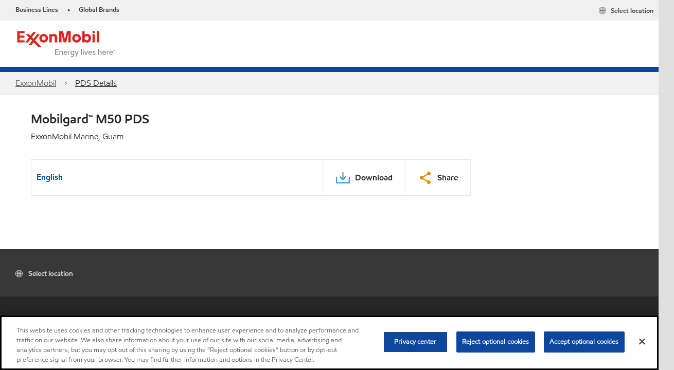

--- FILE ---
content_type: text/css
request_url: https://www.exxonmobil.com/assets/minified/css/common-blue.min.css?v=639001289662419067
body_size: 51375
content:
@charset "UTF-8";.body-frameless,.body-wrapper{background-color:#fff}.body-wrapper{-webkit-box-shadow:0 4px 16px 0 rgba(0,0,0,.3);-moz-box-shadow:0 4px 16px 0 rgba(0,0,0,.3);box-shadow:0 4px 16px 0 rgba(0,0,0,.3);margin:0 auto;max-width:1400px;position:relative;right:0;-webkit-transition:right .35s ease;-moz-transition:right .35s ease;-ms-transition:right .35s ease;-o-transition:right .35s ease;transition:right .35s ease;word-break:break-word}.body-content{padding-top:1.25rem}.body-mask{background-color:rgba(153,153,153,.9);display:none!important;height:100%;left:0;position:absolute;top:0;width:100%;z-index:8}hr,hr:not([size]){height:auto}html.nav-search-open .body-mask{display:block!important}html.nav-global-selector-open body,html.nav-main-mobile-open body,html.nav-main-mobile-transition body{overflow:hidden}html.nav-main-mobile-open .body-wrapper{right:80%}@media (min-width:768px){html.nav-meganav-open .body-mask,html.navbar-main .body-mask{display:block!important}.body-content{padding-top:1.875rem}}@media print{body,form,html{background-color:#fff!important}}@media (min-width:3000px){.body-wrapper.ev_hotspot_body{margin:auto;max-width:100%}}.row,.row-band{margin-left:-20px;margin-right:-20px}.body-wrapper.body-wrapper--full-bleed{max-width:100%;background-color:#fbfbfa;overflow:hidden}.body-wrapper.body-wrapper--full-bleed header{max-width:100%}.body-wrapper.body-wrapper--full-bleed .col-12-grid-no-padding{margin-left:-20px;margin-right:-20px;max-width:auto;padding:0}@media (min-width:576px){.body-wrapper.body-wrapper--full-bleed .col-12-grid-no-padding{margin-left:auto;margin-right:auto;max-width:540px}}@media (min-width:768px){.body-wrapper.body-wrapper--full-bleed .col-12-grid-no-padding{max-width:720px}}@media (min-width:992px){html.nav-main-mobile-open .body-wrapper{right:0}.body-wrapper.body-wrapper--full-bleed .col-12-grid-no-padding{max-width:960px}}@media (min-width:1200px){.body-wrapper.body-wrapper--full-bleed .col-12-grid-no-padding{max-width:1140px}}@media (min-width:1400px){.body-wrapper.body-wrapper--full-bleed .col-12-grid-no-padding{max-width:1320px}}.body-wrapper.body-wrapper--full-bleed .col-12-grid-no-padding .heading-section{padding-right:40px;padding-left:40px}@media screen and (min-width:768px){.body-wrapper.body-wrapper--full-bleed .col-12-grid-no-padding .heading-section{padding-right:0;padding-left:0}}@media (min-width:576px){.body-wrapper.body-wrapper--full-bleed .col-12-grid{margin-left:auto;margin-right:auto;max-width:540px;padding:0}}@media (min-width:768px){.body-wrapper.body-wrapper--full-bleed .col-12-grid{max-width:720px}}@media (min-width:992px){.body-wrapper.body-wrapper--full-bleed .col-12-grid{max-width:960px}}@media (min-width:1200px){.body-wrapper.body-wrapper--full-bleed .col-12-grid{max-width:1140px}}@media (min-width:1400px){.body-wrapper.body-wrapper--full-bleed .col-12-grid{max-width:1320px}}.body-wrapper.body-wrapper--12-col .col-12-grid-no-padding{margin-left:auto;margin-right:auto;padding:0}@media (min-width:576px){.body-wrapper.body-wrapper--12-col .col-12-grid-no-padding{max-width:540px}}@media (min-width:768px){.body-wrapper.body-wrapper--12-col .col-12-grid-no-padding{max-width:720px}}@media (min-width:992px){.body-wrapper.body-wrapper--12-col .col-12-grid-no-padding{max-width:960px}}@media (min-width:1200px){.body-wrapper.body-wrapper--12-col .col-12-grid-no-padding{max-width:1140px}}@media (min-width:1400px){.body-wrapper.body-wrapper--12-col .col-12-grid-no-padding{max-width:1320px}.body-wrapper.body-wrapper--full-bleed .container-fluid .row{margin:0 -30px}}.body-wrapper.body-wrapper--12-col .col-12-grid-no-padding .heading-section{padding-right:40px;padding-left:40px}@media screen and (min-width:768px){.body-wrapper.body-wrapper--12-col .col-12-grid-no-padding .heading-section{padding-right:0;padding-left:0}}.header--full-bleed header{max-width:100%}.body-wrapper.body-wrapper--full-bleed .container-fluid .row.container--full-bleed{max-width:none;padding:0}.body-wrapper.body-wrapper--full-bleed .container-fluid .row:not(.container--full-bleed){margin-left:auto;margin-right:auto}@media (min-width:576px){.body-wrapper.body-wrapper--full-bleed .container-fluid .row:not(.container--full-bleed){max-width:540px}}@media (min-width:768px){.body-wrapper.body-wrapper--full-bleed .container-fluid .row:not(.container--full-bleed){max-width:720px}}@media (min-width:992px){.body-wrapper.body-wrapper--full-bleed .container-fluid .row:not(.container--full-bleed){max-width:960px}}@media (min-width:1200px){.body-wrapper.body-wrapper--full-bleed .container-fluid .row:not(.container--full-bleed){max-width:1140px}}@media (min-width:1400px){.body-wrapper.body-wrapper--full-bleed .container-fluid .row:not(.container--full-bleed){max-width:1320px}}.container--bg-gray{background-color:#f5f5f5}.container--bg-white{background-color:#fff}.col,.col-1,.col-10,.col-11,.col-12,.col-2,.col-3,.col-4,.col-5,.col-6,.col-7,.col-8,.col-9,.col-auto,.col-lg,.col-lg-1,.col-lg-10,.col-lg-11,.col-lg-12,.col-lg-2,.col-lg-3,.col-lg-4,.col-lg-5,.col-lg-6,.col-lg-7,.col-lg-8,.col-lg-9,.col-lg-auto,.col-md,.col-md-1,.col-md-10,.col-md-11,.col-md-12,.col-md-2,.col-md-3,.col-md-4,.col-md-5,.col-md-6,.col-md-7,.col-md-8,.col-md-9,.col-md-auto,.col-sm,.col-sm-1,.col-sm-10,.col-sm-11,.col-sm-12,.col-sm-2,.col-sm-3,.col-sm-4,.col-sm-5,.col-sm-6,.col-sm-7,.col-sm-8,.col-sm-9,.col-sm-auto,.col-xl,.col-xl-1,.col-xl-10,.col-xl-11,.col-xl-12,.col-xl-2,.col-xl-3,.col-xl-4,.col-xl-5,.col-xl-6,.col-xl-7,.col-xl-8,.col-xl-9,.col-xl-auto{position:relative;width:100%;min-height:1px}.col-1{flex:0 0 8.3333333333%;max-width:8.3333333333%}.col-2{flex:0 0 16.6666666667%;max-width:16.6666666667%}.col-3{flex:0 0 25%;max-width:25%}.col-4{flex:0 0 33.3333333333%;max-width:33.3333333333%}.col-5{flex:0 0 41.6666666667%;max-width:41.6666666667%}.col-6{flex:0 0 50%;max-width:50%}.col-7{flex:0 0 58.3333333333%;max-width:58.3333333333%}.col-8{flex:0 0 66.6666666667%;max-width:66.6666666667%}.col-9{flex:0 0 75%;max-width:75%}.col-10{flex:0 0 83.3333333333%;max-width:83.3333333333%}.col-11{flex:0 0 91.6666666667%;max-width:91.6666666667%}.col-12{flex:0 0 100%;max-width:100%}@media (min-width:576px){.col-sm{flex-basis:0;flex-grow:1;max-width:100%}.col-sm-auto{flex:0 0 auto;width:auto;max-width:none}.col-sm-1{flex:0 0 8.3333333333%;max-width:8.3333333333%}.col-sm-2{flex:0 0 16.6666666667%;max-width:16.6666666667%}.col-sm-3{flex:0 0 25%;max-width:25%}.col-sm-4{flex:0 0 33.3333333333%;max-width:33.3333333333%}.col-sm-5{flex:0 0 41.6666666667%;max-width:41.6666666667%}.col-sm-6{flex:0 0 50%;max-width:50%}.col-sm-7{flex:0 0 58.3333333333%;max-width:58.3333333333%}.col-sm-8{flex:0 0 66.6666666667%;max-width:66.6666666667%}.col-sm-9{flex:0 0 75%;max-width:75%}.col-sm-10{flex:0 0 83.3333333333%;max-width:83.3333333333%}.col-sm-11{flex:0 0 91.6666666667%;max-width:91.6666666667%}.col-sm-12{flex:0 0 100%;max-width:100%}}@media (min-width:768px){.col-md{flex-basis:0;flex-grow:1;max-width:100%}.col-md-auto{flex:0 0 auto;width:auto;max-width:none}.col-md-1{flex:0 0 8.3333333333%;max-width:8.3333333333%}.col-md-2{flex:0 0 16.6666666667%;max-width:16.6666666667%}.col-md-3{flex:0 0 25%;max-width:25%}.col-md-4{flex:0 0 33.3333333333%;max-width:33.3333333333%}.col-md-5{flex:0 0 41.6666666667%;max-width:41.6666666667%}.col-md-6{flex:0 0 50%;max-width:50%}.col-md-7{flex:0 0 58.3333333333%;max-width:58.3333333333%}.col-md-8{flex:0 0 66.6666666667%;max-width:66.6666666667%}.col-md-9{flex:0 0 75%;max-width:75%}.col-md-10{flex:0 0 83.3333333333%;max-width:83.3333333333%}.col-md-11{flex:0 0 91.6666666667%;max-width:91.6666666667%}.col-md-12{flex:0 0 100%;max-width:100%}}@media (min-width:992px){.col-lg{flex-basis:0;flex-grow:1;max-width:100%}.col-lg-auto{flex:0 0 auto;width:auto;max-width:none}.col-lg-1{flex:0 0 8.3333333333%;max-width:8.3333333333%}.col-lg-2{flex:0 0 16.6666666667%;max-width:16.6666666667%}.col-lg-3{flex:0 0 25%;max-width:25%}.col-lg-4{flex:0 0 33.3333333333%;max-width:33.3333333333%}.col-lg-5{flex:0 0 41.6666666667%;max-width:41.6666666667%}.col-lg-6{flex:0 0 50%;max-width:50%}.col-lg-7{flex:0 0 58.3333333333%;max-width:58.3333333333%}.col-lg-8{flex:0 0 66.6666666667%;max-width:66.6666666667%}.col-lg-9{flex:0 0 75%;max-width:75%}.col-lg-10{flex:0 0 83.3333333333%;max-width:83.3333333333%}.col-lg-11{flex:0 0 91.6666666667%;max-width:91.6666666667%}.col-lg-12{flex:0 0 100%;max-width:100%}}a:hover{color:#0056b3}.form-control{appearance:auto;-webkit-appearance:auto;-moz-appearance:auto;-o-appearance:auto}.form-check-inline{display:inline-flex;align-items:center;padding-left:0;margin-right:.75rem}.form-check{position:relative}.input-group>:not(:first-child):not(.dropdown-menu):not(.valid-tooltip):not(.valid-feedback):not(.invalid-tooltip):not(.invalid-feedback){margin-left:unset}.dropdown-toggle{white-space:inherit}.dropdown-menu{top:100%;left:0}.nav-link:focus,.nav-link:hover{color:inherit}ul{padding-left:40px}hr{margin:1rem 0;color:inherit;background-color:#2b2626;border:0;opacity:.125;border-top:1px solid rgba(0,0,0,.1)}.table-striped>tbody>tr:nth-of-type(odd){--bs-table-accent-bg:inherit;color:inherit}.table>:not(caption)>*>*{padding:unset;border-bottom-width:inherit;background:0 0}.table>:not(:last-child)>:last-child>*{border-bottom-color:transparent}tbody,td,tfoot,th,thead,tr{border-width:inherit;border-style:inherit}.table th{padding:.75rem}.modal-header{align-items:flex-start}.modal-header .btn-close{padding:1rem;margin:-1rem -1rem -1rem auto;display:flex;justify-content:flex-end;align-items:center;width:auto}.btn-link{text-decoration:none}.btn-info.disabled,.btn-info:disabled{background-color:#17a2b8}.modal-footer{padding:1rem}.modal-body .btn-close{float:right;font-size:1.5rem;font-weight:700;line-height:1;color:#000;text-shadow:0 1px 0 #fff;opacity:.5;background:0 0;border:0;padding:0}.modal-body .modal-header .btn-close{padding:1rem}label{margin-bottom:.5rem}.btn-close{border-radius:0;width:auto}.btn-close:focus{box-shadow:none}.btn-close:not(:disabled):not(.disabled):focus,.btn-close:not(:disabled):not(.disabled):hover{color:#000;text-decoration:none;opacity:.75}.accordion-group>.accordion-item:only-child .accordion-header{border-top-left-radius:.25rem;border-top-right-radius:.25rem}.embed-responsive{position:relative;display:block;width:100%;padding:0;overflow:hidden}.embed-responsive .embed-responsive-item,.embed-responsive embed,.embed-responsive iframe,.embed-responsive object,.embed-responsive video{position:absolute;top:0;bottom:0;left:0;width:100%;height:100%;border:0}.embed-responsive-16by9::before{padding-top:56.25%;display:block;content:""}.h1,h1{font-size:2.5rem}.h2,h2{font-size:2rem}.h3,h3{font-size:1.75rem}.h4,h4{font-size:1.5rem}.c01-accordion ol{padding-left:40px}input[type=search]::-webkit-search-cancel-button{display:none}.xom-form .radio-buttons.form-inline{display:flex;flex-flow:row wrap;align-items:center}@media (min-width:576px){.accordion-group>.accordion-item:only-child{border-radius:.25rem}.xom-form .form-inline label{display:flex;align-items:center;justify-content:center;margin-bottom:0}}.text-right{text-align:right!important}.product-selector-form #search-view .form-inner .search-header[_ngcontent-c2] .mobile-subheader[_ngcontent-c2]{padding-left:15px;padding-right:15px}.table-responsive{width:100%;display:block}.btn:focus,.btn:hover,.guided-tour.dps-dialog.ui-dialog.dps-guided-tour-dialog.gradient .ui-dialog-content .intro .cta-button:hover{text-decoration:none}.btn-link:hover{text-decoration:underline}form a:hover{color:#0056b3}.datatable-container .ng-star-inserted,.datatable-container .scrollable-content,.datatable-container .table-stick-left-inner{padding:0}a#linkClose,a#linkCloseRole,a#linkCloseRole:focus,a#linkCloseRole:focus-visible{float:right;font-size:1.5rem;font-weight:700;line-height:1;color:#000;text-shadow:0 1px 0 #fff;opacity:.5;background:0 0;padding:0;text-align:end}a#linkClose:focus,a#linkClose:focus-visible{border:0;outline:0;box-shadow:none}.dps-property-selection-dialog a.help.ng-star-inserted{color:inherit;text-decoration:none}.datatable-container.sidebar-open .table a.name:hover,.dps-dialog a.cta-button:hover{text-decoration:none}.datatable-container .content .table-wrapper .table table .ng-star-inserted td{border:none!important}input[type=search]::-ms-clear{display:none;width:0;height:0}input[type=search]::-ms-reveal{display:none;width:0;height:0}input[type=search]::-webkit-search-cancel-button,input[type=search]::-webkit-search-decoration,input[type=search]::-webkit-search-results-button,input[type=search]::-webkit-search-results-decoration{display:none}body.preview .modal{top:10%!important}.navbar-nav .nav-link:focus-visible{outline:#000 solid;box-shadow:unset;outline-offset:1px}.pull-right{float:right}.pull-left{float:left}.table-striped>tbody>tr:nth-of-type(odd)>*{--bs-table-color-type:var(--bs-table-striped-color);--bs-table-bg-type:transparent;background:0 0}:not(.btn-check)+.btn-tertiary:active{color:#fff}:not(.btn-check)+.btn-deemphasized:active,:not(.btn-check)+.btn-tertiary:active{color:#fff;background-color:#b5b5b5}html{-webkit-font-smoothing:antialiased}body,html{background-color:#e0e0e0;color:#2b2626;font-size:13px;font-size:.8125rem;height:100%}body,p{line-height:1.5;white-space:normal;word-break:normal}p{margin:0 0 10px;font-size:16px;font-size:1rem}a{color:#0c479d;text-decoration:none}.component.list a,a:hover{text-decoration:underline}a:active{outline:0}a.disabled{color:#b5b5b5}img{max-width:100%;height:auto}em{font-style:normal}em>strong,strong>em{font-style:normal;font-weight:400}[data-lang=zh-CN] em{font-style:italic}@media (min-width:576px){body,html{font-size:16px;font-size:1rem}}:not(footer):-moz-focusring{outline:#5a5a5a solid 2px!important}footer :-moz-focusring{outline:#fff solid 2px!important}#basic-addon1 img:-moz-focusring,#searchbuttonnewlocator img:-moz-focusring,.search-box input:-moz-focusring{outline:#fff auto 2px!important}h1,h2.large{font-size:30px;font-size:1.875rem}h2{font-size:40px;font-size:2.5rem}h3{font-size:25px;font-size:1.5625rem}@media only screen and (max-width:767px){h2{font-size:1.125rem}h3{font-size:1rem}}h4{font-size:18px;font-size:1.125rem;margin-top:.625rem;margin-bottom:.625rem}h5{font-size:14px;font-size:.875rem}@media (min-width:768px){h1{font-size:50px;font-size:3.125rem}h2{font-size:30px;font-size:1.875rem}h2.large{font-size:40px;font-size:2.5rem}h3{font-size:25px;font-size:1.5625rem}h4{font-size:20px;font-size:1.25rem}h5{font-size:16px;font-size:1rem}}.hsLevel1{font-size:18px;color:#0070c0}.hsLevel2{font-size:15px;color:#606060;font-weight:600}.hsLevel3{font-size:14px;font-family:EMprint,"Helvetica Neue",Helvetica,Arial,"Lucida Grande",sans-serif!important;color:#606060}.hscolumn{columns:100px 3}@media (max-width:575px){.hscolumn{columns:100px 1}}@media only screen and (min-width:576px) and (max-width:820px){.hscolumn{columns:100px 2}}.header_h3{font-size:2rem!important}:root{--red-1:216,36,36;--red-2:173,23,35;--blue-1:12,71,157;--blue-2:12,71,157;--blue-hover:0,47,108;--gray-1:255,255,255;--gray-2:245,245,245;--gray-3:227,227,227;--gray-4:229,229,229;--gray-5:204,204,205;--gray-6:187,187,189;--gray-7:128,128,128;--gray-8:118,118,126;--gray-9:17,17,34;--gray-10:0,0,0;--filter-red:brightness(0) saturate(100%) invert(30%) sepia(26%) saturate(5051%) hue-rotate(340deg) brightness(88%) contrast(105%);--filter-red-hover:brightness(0) saturate(100%) invert(13%) sepia(78%) saturate(5030%) hue-rotate(348deg) brightness(82%) contrast(91%);--filter-blue:brightness(0) saturate(100%) invert(17%) sepia(45%) saturate(4806%) hue-rotate(210deg) brightness(93%) contrast(91%);--filter-blue-hover:brightness(0) saturate(100%) invert(7%) sepia(75%) saturate(5242%) hue-rotate(202deg) brightness(108%) contrast(108%);--filter-gray-1:brightness(0) saturate(100%) invert(100%) sepia(0%) saturate(7470%) hue-rotate(116deg) brightness(109%) contrast(109%);--filter-gray-7:brightness(0) saturate(100%) invert(53%) sepia(5%) saturate(14%) hue-rotate(327deg) brightness(94%) contrast(87%);--filter-white:brightness(0) invert(1);--E-color-primary:var(--red-1);--E-color-on-primary:var(--gray-1);--E-color-primary-hover:var(--red-2);--E-color-primary-filter:var(--filter-red);--E-color-primary-filter-hover:var(--filter-red-hover)}.navigation-menu--blue{--E-color-primary:var(--blue-1);--E-color-on-primary:var(--gray-1);--E-color-primary-hover:var(--blue-2);--E-color-primary-filter:var(--filter-blue);--E-color-primary-filter-hover:var(--filter-blue)}.component{margin-bottom:2rem}.component:after,.component:before{content:" ";display:table;line-height:0}.glyph-link-bullet:before,.glyph-link::after,.link.glyph-link a:after{content:"\f054"}.component:after{clear:both}.component .component{margin-bottom:0}body:not([data-bp=xl]) .component{margin-bottom:1.5rem}body[data-bp] .component-margin-lg{margin-bottom:3rem}.row-band,body[data-bp] .component-margin-md{margin-bottom:2rem}body[data-bp] .component-margin-sm{margin-bottom:1rem}body[data-bp] .component-margin-xs{margin-bottom:.5rem}.lightbox-button-container .button-bar .component.c04-lightbox:first-of-type,body[data-bp] .component-margin-none,body[data-bp] .component-no-child-margin:not(.child-components) .component{margin-bottom:0}.component-padded{padding:1rem}.component-shaded{background-color:#f2f2f2}.component-invisible{height:0;margin:0;overflow:hidden;visibility:hidden}@media (min-width:768px){.component-height-sm{height:200px}.component-height-md{height:400px}.component-height-lg{height:600px}.component-scroll,.component-scroll-horizontal,.component-scroll-vertical{overflow:auto}.component-scroll-vertical{overflow-x:hidden}.component-scroll-horizontal{overflow-y:hidden}}.button-arrow{padding-left:25px}.button-bg{background-color:#fff!important;color:#000!important;border-radius:0!important;margin-right:15%}.component-text{vertical-align:middle!important;padding-left:30px}.component-blue-shaded{background-color:#276bbb!important;color:#fff!important}.component-blue-padded{padding:40px}.full-bleed-text{font-size:18px!important;font-weight:700}.glyph-arrow-up:after,.glyph-link-bullet:before,.glyph-link::after,.link.glyph-link a:after{font-family:"Font Awesome 5 Free";font-weight:900}.expanding-btn-padding{padding:10px 15px!important}.body-content.container-fluid{position:relative}.component.list .component.b05-button.btn>a{text-decoration:none}.component p:empty{display:none}.coveo-height-wrapper .coveo-resultslist{min-height:100vh}.glyph-arrow-up:after{content:" \f077"}.red_arrow.glyph-link a::after{color:#EB000C;display:inline-block;font-size:.5625rem}.icon{background-repeat:no-repeat;display:inline-block;position:relative}.icon-1688-round,.nav-social.nav-social-few.nav-social-on .icon-1688-round{background:url(/Assets/img/icons.png) 122px -298px;width:25px;height:22px;display:inline-block;cursor:pointer;margin-right:10px}.icon-blue-diamond{background-image:url(/Assets/img/icons.png);background-position:-479px -409px;width:15px;height:15px}.icon-carousel-child-next,.icon-carousel-child-prev{background-image:url(/Assets/img/icons.png);height:44px;width:20px}.icon-carousel-child-next{background-position:-268px -913px}.icon-carousel-child-prev{background-position:-241px -913px}.icon-circle-minus,.icon-circle-plus{width:24px;height:24px;background-image:url(/Assets/img/icons.png)}.icon-circle-minus{background-position:-394px -402px}.icon-circle-plus{background-position:-421px -402px}.icon-cloud{background-image:url(/Assets/img/icons.png);background-position:-314px -261px;width:36px;height:36px}.icon-danger,.icon-disabled{height:28px;background-image:url(/Assets/img/icons.png)}.icon-danger{background-position:-264px -402px;width:30px}.icon-disabled{background-position:-448px -223px;width:28px}.icon-drop-arrow{background-image:url(/Assets/img/icons.png);background-position:-208px -261px;width:50px;height:50px}.icon-ecommerce-round{background-image:url(/Assets/img/icons.png);background-position:-323px -340px;width:22px;height:22px}.icon-envelope-list{background-image:url(/Assets/img/icons.png);background-position:-171px -365px;width:30px;height:30px}.icon-facebook{background-image:url(/Assets/img/icons.png);background-position:-123px 0;width:120px;height:100px}.icon-facebook-round{background-image:url(/Assets/img/icons.png);background-position:-79px -435px;width:22px;height:22px}.icon-facebook-small{background-image:url(/Assets/img/icons.png);background-position:-294px -158px;width:21px;height:17px}.icon-favorite-off,.icon-favorite-on{width:15px;height:15px;background-image:url(/Assets/img/icons.png)}.icon-favorite-off{background-position:-479px -445px}.icon-favorite-on{background-position:-479px -427px}.icon-findmsds-list{background-image:url(/Assets/img/icons.png);background-position:0 -402px;width:30px;height:30px}.icon-globe-large{background-image:url(/Assets/img/icons.png);background-position:0 -435px;width:26px;height:26px}.icon-globe-small{background-image:url(/Assets/img/icons.png);background-position:-479px -371px;width:16px;height:16px}.icon-linkedin-round{background-image:url(/Assets/img/icons.png);background-position:-148px -340px;width:22px;height:22px}.icon-map-pin-blue{background-image:url(/Assets/img/icons.png);background-position:-109px -261px;width:40px;height:72px}.icon-map-pin-blue-small{background-image:url(/Assets/img/icons.png);background-position:-327px -219px;width:20px;height:32px}.icon-map-pin-green-small,.icon-map-pin-red-small,.icon-map-pin-yellow-small{background-image:url(/Assets/img/icons.png);width:20px;height:34px}.icon-map-pin-green-small{background-position:-448px -316px}.icon-map-pin-red-small{background-position:-327px -182px}.icon-map-pin-yellow-small{background-position:-218px -103px}.icon-nav-main-menu,.icon-nav-main-search{background-image:url(/Assets/img/icons.png);width:29px;height:24px}.icon-nav-main-menu{background-position:-362px -402px}.icon-nav-main-search{background-position:-330px -402px}.icon-newsletter-list,.icon-popup-arrow{width:30px;background-image:url(/Assets/img/icons.png)}.icon-newsletter-list{background-position:-66px -402px;height:30px}.icon-popup-arrow{background-position:-297px -402px;height:25px}.icon-question{background-image:url(/Assets/img/icons.png);background-position:-448px -285px;width:28px;height:28px}.icon-sales-spec{background-image:url(/Assets/img/icons.png);background-position:-165px -402px;width:30px;height:30px}.icon-search{background-image:url(/Assets/img/icons.png);background-position:-37px -365px;width:32px;height:32px}.icon-search-white{background-image:url(/Assets/img/icons.png);background-position:-246px -158px;width:21px;height:21px}.icon-share{background-image:url(/Assets/img/icons.png);background-position:-479px -323px;width:19px;height:22px}.icon-success{background-image:url(/Assets/img/icons.png);background-position:-448px -254px;width:28px;height:28px}.icon-success-filled{background-image:url(/Assets/img/icons.png);background-position:0 -365px;width:34px;height:34px}.icon-telephone-list{background-image:url(/Assets/img/icons.png);background-position:-303px -365px;width:30px;height:30px}.icon-twitter{background-image:url(/Assets/img/icons.png);background-position:0 0;width:120px;height:100px}.icon-twitter-round{background-image:url(/Assets/img/icons.png);background-position:-398px -438px;width:22px;height:22px}.icon-twitter-small{background-image:url(/Assets/img/icons.png);background-position:-270px -158px;width:21px;height:17px}.icon-instagram-round,.icon-instagram-round-clear,.icon-instagram-round-hover{width:22px;height:22px;background-image:url(/Assets/img/icons.png)}.icon-instagram-round{background-position:-198px -340px}.icon-instagram-round-clear{background-position:-273px -340px}.icon-instagram-round-hover{background-position:-248px -340px}.icon-warning{background-image:url(/Assets/img/icons.png);background-position:-294px -438px;width:30px;height:28px}.icon-wechat-round,.nav-chat .icon-wechat-round{background-position:-179px -435px}.icon-wechat-round{background-image:url(/Assets/img/icons.png);width:22px;height:22px}.icon-world-white{background-image:url(/Assets/img/icons.png);background-position:-424px -209px;width:21px;height:21px}.icon-youtube-round{background-image:url(/Assets/img/icons.png);background-position:-223px -340px;width:22px;height:22px}.icon-doc,.icon-phone,.icon-pin-light-gray{background-image:url(/Assets/img/icons.png);width:30px;height:30px}.icon-phone{background-position:-72px -365px}.icon-doc{background-position:-33px -402px}.icon-pin-light-gray{background-position:-138px -365px}header .icon-container{width:22px;height:22px;display:inline-block;cursor:pointer;background-size:contain!important}.icon-dislike-standard,.icon-dislike-standard.icon-dislike-selected,.icon-dislike-standard:active,.icon-like-standard,.icon-like-standard.icon-like-selected,.icon-like-standard:active,.no-touch .icon-dislike-standard,.no-touch .icon-dislike-standard.icon-dislike-selected,.no-touch .icon-dislike-standard:active,.no-touch .icon-like-standard,.no-touch .icon-like-standard.icon-like-selected,.no-touch .icon-like-standard:active{background-image:url(/Assets/img/icons.png);width:106px;height:76px}.icon-like-standard{background-position:-109px -182px}.icon-like-standard:active{background-position:0 -103px}.icon-like-standard.icon-like-selected{background-position:-218px -182px}.icon-dislike-standard{background-position:-246px 0}.icon-dislike-standard:active{background-position:0 -182px}.icon-dislike-standard.icon-dislike-selected{background-position:-246px -79px}.no-touch .icon-like-standard{background-position:-109px -182px}@media (min-width:992px){.no-touch .icon-like-standard:hover{background-image:url(/Assets/img/icons.png);background-position:0 -261px;width:106px;height:76px}}.no-touch .icon-like-standard:active{background-position:0 -103px}.no-touch .icon-like-standard.icon-like-selected{background-position:-218px -182px}.no-touch .icon-dislike-standard{background-position:-246px 0}@media (min-width:992px){.no-touch .icon-dislike-standard:hover{background-image:url(/Assets/img/icons.png);background-position:-109px -103px;width:106px;height:76px}}.no-touch .icon-dislike-standard:active{background-position:0 -182px}.no-touch .icon-dislike-standard.icon-dislike-selected{background-position:-246px -79px}.icon-video-view{background-image:url(/Assets/img/exxonmobil-chemical-play-fs-md.png)!important;background-position:49% 44%!important;background-size:65px 30px!important;height:30px!important;width:25px}.icon-telephone{background-position:-355px -151px}.icon-world-list{background-position:-355px -184px}.icon-badge-star{background-image:url(/Assets/img/chem-icons.png);background-position:-429px 0;width:28px;height:32px}.icon-gas-direct{background-image:url(/Assets/img/gas_direct.png);background-size:contain;width:32px;height:32px}.icon-view-chem{background-image:url(/Assets/img/chem-icons.png);background-position:-429px -316px;width:25px;height:30px}.icon-subscription-center,.icon-webinar{background-image:url(/Assets/img/icon-sprite.png)}.icon-webinar{background-position:0 0;width:30px;height:26px}.icon-subscription-center{background-position:0 -36px;width:24px;height:30px}.icon-blue-person,.icon-contact,.icon-contact-us-chem,.icon-customer-support,.icon-document,.icon-download,.icon-explore,.icon-library,.icon-library-chem,.icon-online-customer-service-chem,.icon-pds-chem,.icon-pds-chem-zh,.icon-primary-pin,.icon-sales-spec-chem,.icon-sales-spec-chem-zh,.icon-sds-chem,.icon-sds-chem-zh,.icon-share-orange,.icon-telephone,.icon-world-list{background-image:url(/Assets/img/chem-icons.png);height:30px;width:30px}.icon-blue-person{background-position:-33px -373px}.icon-contact{background-position:0 -373px}.icon-customer-support{background-position:-99px -373px}.icon-document{background-position:-355px -217px}.icon-download{background-position:-355px -250px}.icon-explore{background-position:0 -340px}.icon-library{background-position:-396px -340px}.icon-library-chem{background-position:-363px -340px}.icon-online-customer-service-chem{background-position:-392px -64px}.icon-pds-chem{background-position:-297px -340px}.icon-pds-chem-zh{background-position:-330px -340px}.icon-primary-pin{background-position:-165px -340px}.icon-sales-spec-chem{background-position:-99px -340px}.icon-sales-spec-chem-zh{background-position:-132px -340px}.icon-sds-chem{background-position:-355px -283px}.icon-sds-chem-zh{background-position:-33px -340px}.icon-share-orange{background-position:-388px -217px}.icon-contact-us-chem{background-position:-388px -250px}.icon-download-chem{background-image:url(/Assets/img/chem-icons.png);background-position:-429px -349px;width:24px;height:30px}.icon-share-bg-blue,.wechat-bg-green{width:35px!important;height:35px!important}.icon-chemical{top:.3rem!important;position:relative!important}.wechat-bg-green{background:url(/Assets/img/icon-share-sprite.png) center 0 no-repeat!important}.icon-share-bg-blue{background:url(/Assets/img/icon-share-sprite.png) center -50px no-repeat!important}.div-table{display:table;width:100%;word-break:break-word}.div-table .div-table-body{display:table-row-group}.div-table .div-table-body .div-table-row{display:table-row}.div-table .div-table-body .div-table-row .div-table-cell{border:1px solid #e6e6e6;display:table-cell;padding:.625rem;vertical-align:middle}.container-fluid,.row-band,div[class*=col-]{padding-left:20px;padding-right:20px}.b02-table-container{width:calc(100% + 40px)}@media screen and (min-width:1000px){.b02-table-container{width:calc(100% + 60px)}}.accordion-group .b02-table-container{width:100%}.row{--bs-gutter-x:inherit;--bs-gutter-y:0}.row-band{background-color:#f2f2f2;padding-top:1rem}@media (min-width:992px){.row,.row-band{margin-left:-30px;margin-right:-30px}.container-fluid,.row-band,div[class*=col-]{padding-left:30px;padding-right:30px}}.mb-xs{margin-bottom:.5rem}.mb-sm{margin-bottom:1rem}.mb-md{margin-bottom:2rem}.mb-lg{margin-bottom:3rem}.mt-xs{margin-top:.5rem}.mt-sm{margin-top:1rem}.mt-md{margin-top:2rem}.mt-lg{margin-top:3rem}.icon-nav-header .navbar .nav-item .dropdown-submenu .dropdown-menu.show,.noMarginTop{margin-top:-1.25rem}.ms-xs{margin-left:.5rem}.ms-sm{margin-left:1rem}.ms-md{margin-left:2rem}.ms-lg{margin-left:3rem}.me-xs{margin-right:.5rem}.me-sm{margin-right:1rem}.me-md{margin-right:2rem}.me-lg{margin-right:3rem}@media (min-width:768px){.noMarginTop{margin-top:-1.875rem}}.display-table{display:table}.display-table-caption{display:table-caption}.display-table-head{display:table-header-group}.display-table-body{display:table-row-group}.display-table-foot{display:table-footer-group}.display-table-cell{display:table-cell}#gs-sidebar-items,.gs-bare-list,.gs-country-list,.gs-languages,.gs-region,.gs-region-content,.gs-websites-inner{list-style:none;padding:0}.gs-filtered{display:none}#global-selector,#gs-sidebar{color:#fafafa;display:none;line-height:1}#global-selector.gs-open{display:block;left:0;height:100%;position:fixed;top:0;width:100%;z-index:99}#gs-close-wrapper .gs-close-ie8,#gs-close-wrapper-ie{display:none}#global-selector a:active,#global-selector a:focus,#global-selector a:hover{color:#fafafa;outline:0;text-decoration:none}#gs-bg{background:url(../img/global-selector-bg.jpg) center bottom no-repeat #333;background-size:cover;left:0;height:100%;position:absolute;top:0;width:100%;z-index:-1}#gs-close-wrapper{cursor:pointer;height:30px;position:absolute;right:20px;right:1.25rem;text-indent:-999999px;top:25px;top:1.5625rem;-moz-transform:rotate(45deg);-o-transform:rotate(45deg);-ms-transform:rotate(45deg);-webkit-transform:rotate(45deg);transform:rotate(45deg);width:30px;z-index:1}#gs-close-wrapper:after,#gs-close-wrapper:before{background-color:#fafafa;content:'';left:50%;position:absolute;top:50%}#gs-close-wrapper:before{height:30px;margin-left:-.0625rem;margin-top:-.9375rem;width:2px}#gs-close-wrapper:after{height:2px;margin-left:-.9375rem;margin-top:-.0625rem;width:30px}#gs-content-wrapper{height:100%;overflow:auto;overflow-x:hidden;overflow-y:scroll;padding:0 20px;width:100%}#gs-search{border-bottom:1px solid #606060;margin:1.875rem 0;position:relative}#gs-search .search-bar{width:92%;z-index:-2}#gs-search .icon-search{background:0 0;float:left;height:100%;position:absolute;width:66px;z-index:-1}#gs-search .icon-search:before{color:#606060;content:'\e001';font-size:28px;font-size:1.75rem;left:0;height:40px;position:relative;-webkit-transition:color .3s ease-out;-moz-transition:color .3s ease-out;-ms-transition:color .3s ease-out;-o-transition:color .3s ease-out;transition:color .3s ease-out;top:5px;top:.3125rem;width:40px}#gs-search-input{background:0 0;border:none;color:#fff;font-size:24px;font-size:1.5rem;height:55px;margin:0;outline:0;padding:0 1.875rem 0 3.75rem;position:relative;top:-2px;top:-.125rem;width:96%}#gs-search-input.placeholder{color:#fff}#gs-search-input:-moz-placeholder{color:#fff}#gs-search-input::-moz-placeholder{color:#fff}#gs-search-input::-webkit-input-placeholder{color:#fff}#gs-mobile-filter{border:1px solid rgba(255,255,255,.3);display:inline-block;margin-top:1.25rem;width:100%}#gs-mobile-filter-trigger{background-color:transparent;border:0;color:#fafafa;cursor:pointer;outline:0;padding:1.375rem .9375rem;position:relative;text-align:left;width:100%}#gs-mobile-filter-trigger:after{position:absolute;content:'';width:0;height:0;border-top:6px solid #d4d4d4;border-right:6px solid transparent;border-bottom:6px solid transparent;border-left:6px solid transparent;top:50%;right:15px;right:.9375rem;margin-top:-.25rem}#gs-mobile-filter-options{border-top:1px solid rgba(255,255,255,0);margin:0 .9375rem;max-height:0;overflow:hidden;padding:0;-webkit-transition:all .35s ease;-moz-transition:all .35s ease;-ms-transition:all .35s ease;-o-transition:all .35s ease;transition:all .35s ease}#gs-mobile-filter-options>li{font-size:14px;font-size:.875rem;padding:.625rem 0}#gs-mobile-filter-options>li:first-child{padding-top:1.25rem}#gs-mobile-filter-options>li:last-child{padding-bottom:1.25rem}#gs-mobile-filter-options>li>a{color:#bdbdbd}#gs-mobile-filter.gs-mobile-filter-open #gs-mobile-filter-options{border-top:1px solid rgba(255,255,255,.3);max-height:999px}#gs-mobile-filter.gs-mobile-filter-open #gs-mobile-filter-trigger:after{margin-top:-.625rem;-moz-transform:rotate(180deg);-o-transform:rotate(180deg);-ms-transform:rotate(180deg);-webkit-transform:rotate(180deg);transform:rotate(180deg)}.gs-region-wrapper{height:0;opacity:0;filter:alpha(opacity=0);position:absolute;top:-9999px;-webkit-transition:opacity .35s ease;-moz-transition:opacity .35s ease;-ms-transition:opacity .35s ease;-o-transition:opacity .35s ease;transition:opacity .35s ease}.gs-region-wrapper.gs-region-wrapper-active{height:auto;opacity:1;filter:alpha(opacity=100);position:relative;top:auto}.gs-region-title{font-size:15px;font-size:.9375rem;display:block;margin-top:1.5625rem}.gs-country.gs-country-open>.gs-country-title{color:#fafafa}.gs-country.gs-country-open>.gs-websites{max-height:999px;opacity:1;filter:alpha(opacity=100)}.gs-country-title{color:#606060;cursor:pointer;display:inline-block;font-size:36px;font-size:2.25rem;margin:.375rem 0}.gs-country-title:hover{color:#fafafa}.gs-websites{border-left:2px solid rgba(212,212,212,.2);opacity:0;filter:alpha(opacity=0);max-height:0;overflow:hidden;padding:0 0 .3125rem 1.25rem;-webkit-transition:all .4s ease-out;-moz-transition:all .4s ease-out;-ms-transition:all .4s ease-out;-o-transition:all .4s ease-out;transition:all .4s ease-out}.gs-website{padding:.625rem 0}.gs-website-title{color:#d4d4d4;display:block;font-size:15px;font-size:.9375rem;padding:.5rem 0 0}.gs-languages{margin-top:.625rem}.gs-languages>li{display:inline-block;padding-left:.25rem;vertical-align:middle}.gs-languages>li>a{color:#606060;font-size:14px;font-size:.875rem}.gs-languages>li>a:before{content:'/';height:auto;left:-14px;left:-.875rem;padding-right:.4375rem;width:auto}.gs-languages>li:first-child{padding-left:0}.gs-languages>li:first-child>a:before{display:none}@media screen and (min-width:651px){#gs-mobile-filter{display:none}#gs-search{height:65px;margin:2.1875rem 0 .625rem}#gs-search .icon-search:before{font-size:36px;font-size:2.25rem;top:2px;top:.125rem}#gs-search-input{font-size:30px;font-size:1.875rem}#gs-sidebar{background-color:rgba(0,0,0,.3);display:block;height:100%;left:0;padding:0;position:fixed;top:0;width:33%}#gs-sidebar-logo-wrapper{margin:2.3125rem 0 2.125rem}#gs-sidebar-logo{background:url(../img/region-logo.png) no-repeat;height:28px;margin:0 8.6%;text-indent:-99999px}#gs-sidebar-items>li{margin:0 8.6%}#gs-sidebar-items>li>a{color:#bdbdbd;display:block;font-size:18px;font-size:1.125rem;padding:.875rem 0}#gs-sidebar-items>li.gs-sidebar-item-active>a{color:#fafafa}.gs-sidebar-title{border-top:1px solid #333;color:#555;font-size:14px;font-size:.875rem;margin-top:14px!important;padding:1.25rem 0 .625rem}#gs-inner{padding-left:33%}#gs-content{padding-left:20px}}@media screen and (min-width:801px){#gs-content-wrapper{padding:0 30px}#gs-content{padding-left:30px}#gs-close-wrapper{right:30px;right:1.875rem}}@media screen and (min-width:1001px){.gs-country-title{font-size:50px;font-size:3.125rem}}@media screen and (min-width:1401px){#gs-sidebar-inner{float:right;width:400px}}.nav-header{margin:0 auto;max-width:1400px;position:relative;z-index:9}.nav-header>.nav-wrapper{-webkit-box-shadow:0 1px 1px 0 rgba(17,17,17,.15);-moz-box-shadow:0 1px 1px 0 rgba(17,17,17,.15);box-shadow:0 1px 1px 0 rgba(17,17,17,.15);position:relative;z-index:1}.nav-header>.nav-wrapper:after,.nav-header>.nav-wrapper:before{bottom:18px;bottom:1.125rem;-webkit-box-shadow:0 2px 5px 0 rgba(17,17,17,.08);-moz-box-shadow:0 2px 5px 0 rgba(17,17,17,.08);box-shadow:0 2px 5px 0 rgba(17,17,17,.08);content:'';left:0;position:absolute;top:80%;-moz-transform:rotate(-3deg);-o-transform:rotate(-3deg);-ms-transform:rotate(-3deg);-webkit-transform:rotate(-3deg);transform:rotate(-3deg);width:50%}.nav-header>.nav-wrapper:after{left:auto;right:0;-moz-transform:rotate(3deg);-o-transform:rotate(3deg);-ms-transform:rotate(3deg);-webkit-transform:rotate(3deg);transform:rotate(3deg)}.nav-header>.nav-wrapper .breadcrumb-panel{position:relative;z-index:1}.nav-header ul{list-style:none}.nav-header ul>li{margin:0;position:relative}.nav-header a:active,.nav-header a:focus,.nav-header a:hover,.nav-header ul>li>a:hover{text-decoration:none}.nav-header .global-icon{display:-webkit-flex;display:flex}.nav-header .global-icon span{margin-top:.125rem;margin-left:.3125rem}.nav-header .global-icon:hover{display:-webkit-flex;display:flex}.nav-header .global-icon:before{margin-left:.5rem;content:'\e003';color:#454545;font-size:16px;font-size:1rem;left:-24px;left:-1.5rem;top:0;text-decoration:none}.nav-header:not(.icon-nav-header) .nav-country+div::after,.nav-header:not(.icon-nav-header) .nav-country+ul::after,.nav-header:not(.icon-nav-header) .nav-email+div::after,.nav-header:not(.icon-nav-header) .nav-email+ul::after,.nav-header:not(.icon-nav-header) .nav-language+div::after,.nav-header:not(.icon-nav-header) .nav-language+ul::after,.nav-header:not(.icon-nav-header) .nav-social+div::after,.nav-header:not(.icon-nav-header) .nav-social+ul::after{content:'|';position:absolute;top:10px;top:.625rem;right:-2px;right:-.125rem;color:#000;font-size:13px;font-size:.8125rem}@media screen and (min-width:768px){.nav-header:not(.icon-nav-header) .nav-chat{padding:.625rem 1rem 0 .5rem}}.nav-header:not(.icon-nav-header) .nav-chat.nav-chat-on::after{display:block}.icon-nav-header .nav-language .dropdown-menu,.nav-header .nav-language .dropdown-menu,.nav-top-bar-right .link-list li span.bullet{display:none}@media (min-width:768px){.nav-header .nav-language ul+.dropdown-toggle{display:none}.nav-header:not(.icon-nav-header) .nav-country+div::after,.nav-header:not(.icon-nav-header) .nav-country+ul::after,.nav-header:not(.icon-nav-header) .nav-email+div::after,.nav-header:not(.icon-nav-header) .nav-email+ul::after,.nav-header:not(.icon-nav-header) .nav-language+div::after,.nav-header:not(.icon-nav-header) .nav-language+ul::after,.nav-header:not(.icon-nav-header) .nav-social+div::after,.nav-header:not(.icon-nav-header) .nav-social+ul::after{content:'|';position:absolute;top:10px;top:.625rem;right:-2px;right:-.125rem;color:#000;font-size:13px;font-size:.8125rem}}.fixed-nav-header{top:0;right:0;left:0;box-shadow:0 4px 12px -9px #c4c4c4}@media (min-width:992px) and (max-width:1024px){.icon-nav-header.fixed-nav-header .navbar .nav-item .dropdown-menu{box-shadow:none}}@media (min-width:992px){.icon-nav-header.fixed-nav-header .nav-main-icons{top:120px!important;top:7.5rem!important}}@media only screen and (min-device-width:375px) and (max-device-width:555px){.nav-header:not(.icon-nav-header) .nav-country+div::after,.nav-header:not(.icon-nav-header) .nav-country+ul::after,.nav-header:not(.icon-nav-header) .nav-email+div::after,.nav-header:not(.icon-nav-header) .nav-email+ul::after,.nav-header:not(.icon-nav-header) .nav-language+div::after,.nav-header:not(.icon-nav-header) .nav-language+ul::after,.nav-header:not(.icon-nav-header) .nav-social+div::after,.nav-header:not(.icon-nav-header) .nav-social+ul::after{top:12px;top:.75rem}}.icon-nav-header .nav-language,.nav-header .nav-language{position:initial;padding:.375rem .5rem 0;float:right}.icon-nav-header .nav-language.show ul,.nav-header .nav-language.show ul{display:block;position:absolute;z-index:9;background-color:#f0f0f0;margin-top:0;padding:0 .375rem .375rem}.icon-nav-header .nav-language.show ul li,.nav-header .nav-language.show ul li{position:relative}.icon-nav-header .nav-language>ul,.nav-header .nav-language>ul{padding:0;display:none}.icon-nav-header .nav-language .lang-dropdown,.nav-header .nav-language .lang-dropdown{-webkit-border-radius:0;border-radius:0;-moz-background-clip:padding-box;-webkit-background-clip:padding-box;border:0;color:#333;background:#fff;width:100%;padding:2.1875rem 1.25rem 1.25rem;margin-top:.75rem;-webkit-box-shadow:0 3px 13px -4px #ccc;-moz-box-shadow:0 3px 13px -4px #ccc;box-shadow:0 3px 13px -4px #ccc}.icon-nav-header .nav-language .lang-dropdown .lang-wrapper .title,.nav-header .nav-language .lang-dropdown .lang-wrapper .title{width:100%;border-bottom:1px solid #7b7b7b;padding:0 0 .8125rem;font-size:21px;font-size:1.3125rem;color:#bdbdbd}.icon-nav-header .nav-language .lang-dropdown .close-button,.nav-header .nav-language .lang-dropdown .close-button{font-size:35px;font-size:2.1875rem;position:absolute;top:10px;top:.625rem;right:20px;right:1.25rem;z-index:2;cursor:pointer;line-height:40px}.icon-nav-header .nav-language .dropdown-toggle,.nav-header .nav-language .dropdown-toggle{display:inline-block;margin-top:6px}.icon-nav-header .nav-language .dropdown-toggle:active,.icon-nav-header .nav-language .dropdown-toggle:focus,.icon-nav-header .nav-language .dropdown-toggle:hover,.nav-header .nav-language .dropdown-toggle:active,.nav-header .nav-language .dropdown-toggle:focus,.nav-header .nav-language .dropdown-toggle:hover{display:inline-block}@media (min-width:768px){.icon-nav-header .nav-language,.nav-header .nav-language{position:relative;padding:.4375rem .8125rem 0}.icon-nav-header .nav-language ul,.nav-header .nav-language ul{padding:0;display:block}.icon-nav-header .nav-language ul li,.nav-header .nav-language ul li{display:inline-block;padding:0 .1875rem}.icon-nav-header .nav-language ul li.lang-active a,.icon-nav-header .nav-language ul li:hover a,.nav-header .nav-language ul li.lang-active a,.nav-header .nav-language ul li:hover a{border-bottom:1px solid #828282;line-height:15px;color:#060606}.icon-nav-header .nav-language .dropdown-toggle,.icon-nav-header .nav-language a.dropdown-toggle:before,.nav-header .nav-language a.dropdown-toggle:before{display:none}.icon-nav-header .nav-language .dropdown-toggle,.nav-header .nav-language .dropdown-toggle{display:none;margin-top:6px}.icon-nav-header .nav-language .dropdown-toggle:active,.icon-nav-header .nav-language .dropdown-toggle:focus,.icon-nav-header .nav-language .dropdown-toggle:hover,.nav-header .nav-language .dropdown-toggle:active,.nav-header .nav-language .dropdown-toggle:focus,.nav-header .nav-language .dropdown-toggle:hover{display:none}}.nav-language-current{padding:.625rem .875rem}.nav-language-current:after{border-left:5px solid transparent;border-right:5px solid transparent;border-top:5px solid #606060;content:' ';display:inline-block;height:0;margin-bottom:.125rem;margin-left:.25rem;width:0}.nav-language-list{background-color:#f0f0f0;display:none;margin:0;padding:0}.nav-country>li>a:hover,.nav-lines-brands>li>a:hover{background-color:#d9d9d9}.nav-language-list>li>a{padding:.625rem .75rem}.nav-language-list>li.selected{display:block}.nav-language-open>.nav-language-list{display:block;position:absolute;z-index:9}.nav-language-open>.nav-language-current:after{border-bottom:5px solid #606060;border-top:none}@media (min-width:768px){.nav-language,.nav-language-list{margin-right:.625rem}.nav-language-current{display:none!important}.nav-language-list{display:block;margin-left:.625rem;position:relative}.nav-language-list>li{float:left}.nav-language-list>li>a{padding:.625rem .3125rem}.nav-language-list>li.selected>a:after{border-bottom:1px solid #606060;bottom:10px;bottom:.625rem;content:'';left:5px;left:.3125rem;position:absolute;width:calc(100% - 10px)}.nav-language-open>.nav-language-list{position:relative}}@media (min-width:320px) and (max-width:480px){.nav-top-bar-right .nav-language{padding:.625rem .875rem .625rem .625rem}.nav-top-bar-right .nav-language>ul{padding:0;display:none}.nav-top-bar-right .nav-social>.nav-social-trigger{margin:0 .75rem;top:12px}}@media only screen and (min-device-width:375px) and (max-device-width:812px) and (-webkit-device-pixel-ratio:3) and (orientation:portrait){.nav-top-bar-right .nav-language{padding:.4375rem .875rem .625rem}.nav-top-bar-right .nav-language>ul{padding:0;display:none}.nav-top-bar-right .nav-social>.nav-social-trigger{margin:0 .625rem;top:10px}}@media only screen and (min-device-width:375px) and (max-device-width:736px) and (orientation:portrait){.nav-top-bar-right .nav-language>ul{padding:0;display:none}.nav-top-bar-right .nav-social>.nav-social-trigger{margin:0 .625rem;top:10px}}@media only screen and (min-device-width:375px) and (max-device-width:480px){.icon-nav-header .nav-language .dropdown-toggle,.nav-header .nav-language .dropdown-toggle{margin-top:4px}}.nav-lines-brands{margin:0;padding:0}.nav-lines-brands>li{float:left;position:relative;display:flex;flex-direction:row;align-items:center}.icon-nav-header .nav-country .nav-country-text,.icon-nav-header .nav-top-bar .nav-top-bar-left .nav-lines-brands li:first-child span.bullet,.icon-nav-header .nav-top-bar .nav-top-bar-left .nav-lines-brands li:first-child:after,.nav-lines-brands>li:first-child span.bullet{display:none}.nav-lines-brands>li:first-child{padding-left:0}.nav-lines-brands>li>span.bullet{color:#454545;font-family:sans-serif;font-size:15px;font-size:.9375rem}@media screen and (min-width:576px){.nav-lines-brands>li>span.bullet{margin-left:-2px;margin-right:-3px}}.nav-lines-brands>li>a{padding:10px 15px}.nav-lines-brands:hover>li:after{visibility:hidden}body[data-bp=xs] .icon-nav-header .nav-top-bar .nav-top-bar-left{margin-left:8.875rem}body[data-bp=xs] .icon-nav-header .nav-top-bar .nav-top-bar-left .nav-lines-brands li a{padding:.875rem .625rem}.icon-nav-header .nav-top-bar .nav-top-bar-left .nav-lines-brands li{display:flex;flex-direction:row;align-items:center}.icon-nav-header .nav-top-bar .nav-top-bar-left .nav-lines-brands span.bullet{color:#454545;font-family:sans-serif;font-size:15px;font-size:.9375rem}@media (min-width:992px){.nav-lines-brands>li>a{padding:.625rem 1.25rem}.nav-lines-brands>li:first-child>a{padding-left:1.875rem}}@media only screen and (min-device-width:320px) and (max-device-width:667px) and (-webkit-min-device-pixel-ratio:2) and (orientation:portrait){body[data-bp=xs] .icon-nav-header .nav-top-bar .nav-top-bar-left .nav-lines-brands li:first-child>a{padding-left:.9375rem}}@media only screen and (min-device-width:375px) and (max-device-width:812px) and (-webkit-min-device-pixel-ratio:3) and (orientation:portrait){body[data-bp=xs] .icon-nav-header .nav-top-bar .nav-top-bar-left .nav-lines-brands li:first-child>a{padding-left:.9375rem}}.nav-country{float:right;margin:0;padding:0;position:relative}.nav-country>li{position:relative}.nav-country>li>a{padding:10px}@media screen and (max-width:767.5px){.nav-country>li>a{padding:9px 10px}}.nav-country>li>a:hover{position:relative;outline:#d9d9d9 solid 1px;z-index:1}.nav-country>li>a:before{color:grey;content:'|';position:relative;top:-5px;top:-.3125rem;left:-5px;left:-.3125rem;font-size:12px;font-size:.75rem}.nav-country>li>a:first-child:before{content:'';position:relative;top:-5px;top:-.3125rem;left:-5px;left:-.3125rem;font-size:12px;font-size:.75rem}.nav-country .selectLocationIcon{padding:0;margin:0;width:16px;height:16px;display:inline-block}.nav-country .selectLocationIcon img,.nav-country .selectLocationIcon svg{width:100%;height:100%;object-fit:contain;position:relative;top:0;filter:contrast(.2);padding-right:1px}.nav-country .nav-country-text{margin-left:.3125rem;margin-right:0;position:relative;top:2px;top:.125rem}@media (max-width:768px){main{min-height:100vh}.nav-country .nav-country-text{top:3px;top:.1875rem}}.has-languages .nav-country>li>a{padding-right:0}.has-languages .nav-country>li>a:after{color:#606060;content:'|';font-size:18px;font-size:1.125rem;padding-right:.8125rem;position:relative;right:-13px;right:-.8125rem;top:6px;top:.375rem}.has-languages .nav-country>li>a:hover:after{visibility:hidden}.icon-nav-header .nav-country{float:right;margin:0;padding:0;position:relative}.icon-nav-header .nav-country>li{position:relative}.icon-nav-header .nav-country>li>a{padding:.625rem}@media screen and (max-width:767.5px){.icon-nav-header .nav-country>li>a{padding:11px 10px}}.icon-nav-header .nav-country>li>a:hover{background-color:transparent;color:#060606}.icon-nav-header .nav-country>li>a span{position:relative;top:-2px}.icon-nav-header .nav-country .icon-globe-small{margin-bottom:.1875rem;top:3px;top:.1875rem}@media (min-width:768px){.nav-country>li>a:before{content:''}.nav-country .nav-country-text{display:inline-block}.no-languages .nav-country>li>a{padding-right:1.25rem}.has-social .nav-country>li>a{padding-left:0}.has-social .nav-country>li>a:before{color:#606060;content:'|';font-size:12px;font-size:.75rem;left:0;padding-right:.8125rem;position:relative;top:-4px;top:-.25rem}.has-social .nav-country>li>a:hover:before{visibility:hidden}.icon-nav-header .nav-country>li>a{padding:.625rem}.icon-nav-header .nav-country .nav-country-text{margin-left:.3125rem;position:relative;top:2px;top:.125rem;display:inline-block}}.footer-top .footer-links-wrapper{flex-wrap:wrap;margin-bottom:1.25rem}.footer-top .nav-country{display:block}.footer-top .nav-country a:hover{background-color:transparent;text-decoration:none}.footer-top .nav-country li .nav-country-text{display:inline-block;margin-left:.75rem}.footer-top .nav-country li i{display:none}.footer-top .nav-country .selectLocationIcon{padding:0;margin:0 3px 0 -3px;width:16px;height:16px;display:inline-block}.IconHomepage .icon-home,.nav-main-bar{padding-left:1.25rem}.footer-top .nav-country .selectLocationIcon svg{width:100%;height:100%;object-fit:contain;position:relative;top:-6px;filter:none}.footer-top .nav-country .selectLocationIcon img{width:100%;height:100%;object-fit:contain;position:relative;top:-6px;filter:invert(1)}.footer-two-align .footer-top .footer-links{width:auto!important}@media screen and (max-width:997px){.footer-two-align .footer-top .footer-links{margin-right:0!important}}.footer-two-align .footer-top .footer-links-wrapper{flex-wrap:wrap;align-items:flex-start;margin-bottom:0;padding-top:1.5px}.footer-two-align .footer-top .footer-links-wrapper .nav-country>li{margin-left:2px}@media screen and (min-width:756px){.footer-two-align .footer-top .footer-links-wrapper .nav-country>li{margin-top:2px}}.footer-two-align .footer-top .footer-links-wrapper .nav-country>li a{line-height:24px;white-space:nowrap}@media screen and (max-width:1023px){.footer-two-align .footer-top .footer-links-wrapper .nav-country>li .nav-country-text{margin-left:4px!important}}@media screen and (min-width:576px) and (max-width:1023px){.footer-two-align .footer-top .footer-links-wrapper .nav-country>li .selectLocationIcon{margin:0 3px 0 -3px}}@media (min-width:992px){.no-languages .nav-country>li:first-child>a{padding-right:1.875rem}.footer-top .nav-country li .nav-country-text{margin-left:4px!important}}@media screen and (max-width:1024px){.footer-top .nav-country li .nav-country-text{margin-left:3.5px!important}.footer-top .nav-country .selectLocationIcon{margin:0 -2px 0 0}.footer-top .nav-country .selectLocationIcon svg{top:-5px}.footer-top .nav-country .selectLocationIcon img{top:-3px}.footer-top .nav-country .nav-country-text{top:-3.5px}}@media screen and (max-width:767.5px){.footer-top .nav-country li .nav-country-text{margin-left:2px!important}.footer-top .nav-country .selectLocationIcon img,.footer-top .nav-country .selectLocationIcon svg{top:-3px}.footer-top .nav-country .nav-country-text{top:-1px}}@media screen and (max-width:575px){.icon-nav-header .nav-country>li>a span{position:relative;top:-2px}}.nav-main-bar{clear:both;padding-right:0;min-height:90px;position:relative;z-index:1}.nav-main-bar>.logo{min-height:90px}.nav-main-bar .logo{display:inline-flex;align-items:center;max-width:46%;height:100%;margin-bottom:0}.nav-main-bar .logo .logo-global-nav-ie8{display:none}@media (min-width:768px){.nav-main-bar .logo{max-width:50%}}.nav-main-item{display:block;float:left;height:100%;min-height:90px;min-width:57px;padding-top:25px;padding-left:calc(1vw - 5px);padding-right:calc(1vw - 5px);padding-bottom:0;text-align:center}.nav-main-item>a{display:block;font-size:15px;font-size:.9375rem}.nav-main-item>.icon{display:block;margin:0 auto 4px}@media (max-width:576px){.icon-nav-header .nav-main-item{min-height:60px}}@media screen and (min-width:1200px){.nav-main-item{padding-left:calc(1.2vw)!important;padding-right:calc(1.2vw)!important}}.nav-main-item-active .fa-search{display:none}.nav-main-item-text{font-size:12px;font-size:.75rem}@media (min-width:992px){.nav-main-bar{padding-left:1.875rem}.nav-main-item:hover{color:#dc241f}.nav-main-item:hover>a{color:inherit}.nav-main-item>a{color:#454545;font-size:15px;font-size:.9375rem;height:100%;padding-top:.625rem}.nav-main-item-active:hover{background-color:#fafafa;color:#454545}.nav-main-item-text{display:none}}@media (min-width:1200px){.nav-main-item{padding-left:1.875rem;padding-right:1.875rem}.nav-main-list.condensed .nav-main-item{padding-left:.625rem;padding-right:.625rem}}@media (max-width:992px){.nav-header:not(.icon-nav-header) .nav-main-bar .logo{margin:0!important}}@media screen and (max-width:1024px){.nav-main-item-text{font-size:12px!important}}.nav-social.tune-up-social .nav-social-icons li{display:block}@media screen and (min-width:768px){.navbar-main-header .nav-social>.nav-social-icons>li{display:inline-block}.nav-social.nav-social-on>.nav-social-icons{left:50%;transform:translate(-50%,0)!important}.nav-social>.nav-social-icons:after{left:50%}}.navbar-main-header .nav-social>.nav-social-icons>li a span{color:#fff;vertical-align:middle;margin-left:.5rem}.navbar-main-header .nav-social>.nav-social-icons>li a i{vertical-align:middle}.nav-social.has-channels.nav-social-few>.nav-social-icons{display:none}.nav-social-few.has-channels #socialDropdown{display:block!important}.nav-social.has-channels.nav-social-few.nav-social-on>ul.nav-social-icons{display:table}.nav-social.has-channels.nav-social-few .nav-social-icons .channel ul{padding:0}.navbar-main-header .nav-social.nav-social-few.has-channels>.nav-social-icons:after{border-bottom:8px solid #333;border-left:8px solid transparent;border-right:8px solid transparent;border-top:0;content:'';left:50%;height:0;top:2px;margin-left:-.5rem;position:absolute;width:0;margin-top:-8px;display:block!important}.icon-nav-header .nav-social.nav-social-few.has-channels .nav-social-icons .channel ul::after{display:none}.nav-social.nav-social-few.has-channels>.nav-social-icons:after{display:block!important}.nav-social.nav-social-few.has-channels>.nav-social-icons{background-color:#333!important;top:2.1875rem!important;position:absolute!important;left:50%;transform:translate(-50%,0)!important}.nav-social.has-channels.nav-social-few .nav-social-icons .channel>i{display:none!important}.icon-nav-header .nav-social.nav-social-few.has-channels .nav-social-icons li span{display:inline-block!important}.icon-nav-header .nav-social.nav-social-few.has-channels .nav-social-icons .channel ul li,.nav_qr,.nav_qr_Img{display:block}.icon-nav-header .nav-social.nav-social-few.has-channels .nav-social-icons .channel ul{transform:none!important;margin:0;position:initial!important;padding:0!important}.nav-social.has-channels.nav-social-few .nav-social-icons .channel a{padding:.375rem .3125rem .1875rem!important}.preview header.nav-header.icon-nav-header.fixed-nav-header,.preview header.nav-header.navbar-main-header.fixed-nav-header{margin-top:137px}@media screen and (max-width:767px){.nav-social.tune-up-social .nav-social-icons{right:50%!important;transform:translate(50%,0)!important}.nav-social.tune-up-social>.nav-social-icons:after{left:50%}.nav-social.nav-social-few.has-channels li{display:block}}@media (min-width:992px){.nav-header.icon-nav-header .nav-main-bar{height:auto}.icon-nav-header .navbar .nav-item .underline,.icon-nav-header .navbar .nav-item.dropdown.link_active .underline,.icon-nav-header .navbar .nav-item.dropdown.show .underline,.icon-nav-header .navbar .nav-item:active .underline,.icon-nav-header .navbar .nav-item:hover .underline{margin:17px auto 0!important}.icon-nav-header .navbar .nav-item .underline{margin:19px auto 0!important}.icon-nav-header .nav-main-item.nav-main-search-trigger:hover .underline{position:absolute;bottom:-17px}.icon-nav-header .nav-main-item.nav-main-search-trigger .underline{position:absolute;bottom:-19px}}.nav_qr{max-width:100%;margin:0 auto 10px}.nav_qr_Img{max-width:100%;margin:5px auto 15px}.nav_qr_copy{padding:10px 0}.icon-nav-header .nav_qr{padding-left:8px;padding-right:3px}.icon-nav-header .nav-meganav-col>ul>.nav-meganav-subitem>.nav_QRCode_trigger+.nav_qr{text-align:left;padding:0 10px 12px 39px;margin-left:48px;width:85%}@media (max-width:992px){.icon-nav-header .nav-meganav-col>ul>.nav-meganav-subitem>.nav_QRCode_trigger+.nav_qr{margin-left:26px;width:95%}}.nav-header.navbar-main-header .nav-main-bar .meganav-subtitle,.nav-header.navbar-main-header .nav-meganav .meganav-subtitle{display:none}@media (min-width:992px){.nav-header.navbar-main-header .nav-main-bar .meganav-subtitle,.nav-header.navbar-main-header .nav-meganav .meganav-subtitle{font-size:40px;font-size:2.5rem;line-height:24px;padding:0 0 1.25rem 1.0625rem;color:#4d4d4d;flex:1 1 100%;display:inline-block}}.nav-header.navbar-main-header .nav-main-bar .menu-nav-indicatorNew-container,.nav-header.navbar-main-header .nav-meganav .menu-nav-indicatorNew-container{display:inline-block;width:100%;background:#fff}.nav-header.navbar-main-header .nav-main-bar .menu-nav-indicatorNew,.nav-header.navbar-main-header .nav-meganav .menu-nav-indicatorNew{display:inline-block;padding:5px 0 0 32px}.nav-header.navbar-main-header .nav-main-bar .menu-nav-indicatorNew a,.nav-header.navbar-main-header .nav-main-bar .menu-nav-indicatorNew p,.nav-header.navbar-main-header .nav-meganav .menu-nav-indicatorNew a,.nav-header.navbar-main-header .nav-meganav .menu-nav-indicatorNew p{font-size:35px;font-size:2.1875rem;color:#4d4d4d}.nav-header.navbar-main-header .nav-main-bar .menu-nav-indicatorNew:hover,.nav-header.navbar-main-header .nav-meganav .menu-nav-indicatorNew:hover{cursor:pointer}.nav-main-mobile-panel>li.nav-main-mobile-back .linknavigation:after{display:none}.nav-main-mobile-panel>li.nav-main-mobile-back .linknavigation{padding-left:0;justify-content:flex-start;display:flex;align-items:center;width:100%}.nav-main-mobile-panel>li.nav-main-mobile-back .backnavigation{justify-content:flex-start;display:flex;align-items:center;flex-grow:1}.chevronMainNav{background-image:url(/Assets/img/icons.png);background-position:-235px -445px;width:8px;height:10px;padding:10px;position:absolute;top:16px;left:3px}.chevronMainNav span{display:none}@media (min-width:992px){.nav-header.navbar-main-header .nav-main-bar .menu-nav-indicatorNew,.nav-header.navbar-main-header .nav-main-bar .menu-nav-indicatorNew-container,.nav-header.navbar-main-header .nav-meganav .menu-nav-indicatorNew,.nav-header.navbar-main-header .nav-meganav .menu-nav-indicatorNew-container{display:none}}.linknavigation span:hover{border-bottom:1px solid grey}.navbar-main-header .dropdown-menu .meganav-subtitle-container{padding:25px 0 0}.navbar-main-header .dropdown-menu .meganav-subtitle-container~.nav-meganav-active{padding-top:0!important}.nav-main-list,.nav-main-list-trigger{float:right}.nav-main-list-trigger{padding-top:21px;min-height:90px;min-width:62px}.nav-main-list-trigger>.icon-hamburger{display:block;height:2px;margin:11px auto 17px;position:relative;width:25px}.nav-main-list-trigger>.icon-hamburger:after,.nav-main-list-trigger>.icon-hamburger:before{background-color:#dc241f;content:" ";display:block;height:2px;position:absolute;top:-8px;width:25px}.nav-main-list-trigger>.icon-hamburger:after{top:8px}.nav-main-list{display:none}@media (min-width:992px){.nav-main-list-trigger{display:none}.nav-main-list{display:block;height:100%;margin-bottom:0}.nav-main-list.nav-main-list-condensed{display:table}.nav-main-list.nav-main-list-condensed>li{display:table-cell;float:none;padding-bottom:0;padding-top:0;vertical-align:middle;word-break:normal}.nav-main-list.nav-main-list-condensed>li>a{padding:0}.nav-main-list.nav-main-list-condensed>li>a span{display:table-cell;height:90px;padding:0;vertical-align:middle}}#nav-main-mobile{background-color:#fff;height:100%;overflow-x:hidden;position:fixed;right:0;top:-9999px;width:80%;display:none}#nav-main-mobile .nav-mobile-logo-ie8{display:none}html.nav-main-mobile-open #nav-main-mobile{top:0;display:block}.nav-main-mobile-panel.nav-main-mobile-panel-active,.nav-main-mobile-panel.nav-main-mobile-panel-highest,.nav-main-mobile-panel.nav-main-mobile-panel-parent,.nav-main-mobile-visible{height:auto;top:0}.nav-main-mobile-arrow,.nav-main-mobile-panel.nav-main-mobile-panel-menu li .nav-chat>a span:after,.nav-main-mobile-panel.nav-main-mobile-panel-menu>li>a:after,.nav-main-mobile-panel>li.nav-main-mobile-back .nav-chat>a span:after,.nav-main-mobile-panel>li.nav-main-mobile-back>a:after{border:2px solid #606060;border-left:transparent;border-top:transparent;content:"";height:15px;position:absolute;width:15px}.nav-main-mobile-panel{background-color:#fff;bottom:0;display:block;height:0;left:100%;list-style-type:none;margin:0;overflow:hidden;padding:0;position:absolute;-webkit-transition:left .35s ease;-moz-transition:left .35s ease;-ms-transition:left .35s ease;-o-transition:left .35s ease;transition:left .35s ease;top:-9999px;width:100%}.nav-main-mobile-panel.nav-main-mobile-panel-parent{left:-70px;left:-4.375rem;z-index:1}.nav-main-mobile-panel.nav-main-mobile-panel-active{left:0;overflow:visible;z-index:2}.nav-main-mobile-panel.nav-main-mobile-panel-active li{position:relative}.nav-main-mobile-panel.nav-main-mobile-panel-highest{z-index:3!important}.nav-main-mobile-panel.nav-main-mobile-panel-menu li .nav-chat>a span:after,.nav-main-mobile-panel.nav-main-mobile-panel-menu>li>a:after{-moz-transform:rotate(-45deg);-o-transform:rotate(-45deg);-ms-transform:rotate(-45deg);-webkit-transform:rotate(-45deg);transform:rotate(-45deg);right:0}.nav-main-mobile-panel>li{padding:0 1.875rem}.nav-main-mobile-panel>li.nav-main-mobile-back{background-color:#f3f3f3;padding-left:0;min-height:80px;display:flex;justify-content:flex-start}.nav-main-mobile-panel>li.nav-main-mobile-back .nav-chat>a,.nav-main-mobile-panel>li.nav-main-mobile-back>a{border-bottom:none;padding-left:6.875rem}.nav-main-mobile-panel>li.nav-main-mobile-back:before{content:"";display:block;height:80px;left:0;background:#eaeaea;background:-webkit-linear-gradient(legacy-direction(to bottom),#eaeaea,#f3f3f3);background:linear-gradient(to bottom,#eaeaea,#f3f3f3);position:absolute;width:80px}.nav-main-mobile-panel>li.nav-main-mobile-back>a:after{-moz-transform:rotate(135deg);-o-transform:rotate(135deg);-ms-transform:rotate(135deg);-webkit-transform:rotate(135deg);transform:rotate(135deg);left:36px;left:2.25rem}.nav-main-mobile-panel>li.nav-main-mobile-back .nav-chat>a span:after{-moz-transform:rotate(135deg);-o-transform:rotate(135deg);-ms-transform:rotate(135deg);-webkit-transform:rotate(135deg);transform:rotate(135deg);left:36px;left:2.25rem}.nav-main-mobile-panel>li.nav-main-mobile-logo{background-color:#fff}.nav-main-mobile-panel>li.nav-main-mobile-logo>a{border-bottom:1px solid #d6d6d6}.nav-main-mobile-panel>li .nav-chat>a,.nav-main-mobile-panel>li>a{background-color:transparent;border-bottom:1px solid #d6d6d6;color:#454545;display:block;font-size:14px;font-size:.875rem;padding:1.875rem 0;position:relative}.nav-main-mobile-panel.nav-main-mobile-panel-menu:not(.nav-main-mobile-panel-active),.nav-main-mobile-panel>li .nav-chat>a.logo:after,.nav-main-mobile-panel>li>a.logo:after{display:none}.nav-main-mobile-panel>li .nav-chat>a .chat-wrapper-icon,.nav-main-mobile-panel>li>a .chat-wrapper-icon{margin-top:31px;margin-left:2px}.nav-main-mobile-panel>li .nav-chat>a:active,.nav-main-mobile-panel>li .nav-chat>a:focus,.nav-main-mobile-panel>li .nav-chat>a:hover,.nav-main-mobile-panel>li>a:active,.nav-main-mobile-panel>li>a:focus,.nav-main-mobile-panel>li>a:hover{text-decoration:none}.nav-main-mobile-panel>li .nav-chat>a.logo>img,.nav-main-mobile-panel>li>a.logo>img{width:auto}.nav-main-mobile-panel>li.nav-meganav-title .nav-chat>a .chat-wrapper-icon{margin-top:23px;margin-left:2px}html.nav-main-mobile-open #nav-main-mobile{overflow-x:hidden;overflow-y:auto;z-index:1}html.nav-main-mobile-transition #nav-main-mobile{overflow:hidden}@media (min-width:992px){#nav-main-mobile{display:none!important}}.nav-header .nav-main-bar .nav-main-mobile-panel-active .nav-last-child:after{display:none}html[data-directionrtl=true].nav-main-mobile-open .body-wrapper{width:100%;position:fixed}.nav-main-search-trigger{float:right;padding-top:24px;width:75px;left:auto;position:relative}@media (min-width:992px){.nav-main-search-trigger{width:75px;left:auto}}.nav-main-search-trigger .fa-search{display:block;text-align:center;margin:0 auto 3px;min-height:24px;font-size:21px}.nav-main-search-trigger .fa-search:before{content:"\e007";display:block;font-size:21px;font-weight:400}.nav-main-search-trigger.nav-main-item-active .fa-search{display:none}@media (max-width:992px){.nav-header .nav-main-search.search-box{padding-left:0!important}}.search-box:after{display:none}.nav-main-search{display:none;height:80px;padding-left:65px;padding-right:1.25rem;position:relative;width:100%}.nav-main-search .fa-search{position:absolute;left:20px;top:30px;top:1.875rem;font-size:26px;color:#d4d4d4}.nav-main-search .search-box{padding-right:0}.nav-main-search .CoveoSearchInterface{top:-80px;font-family:inherit}.nav-main-search .CoveoSearchbox .magic-box{border:none}.nav-main-search .CoveoSearchbox .magic-box .magic-box-input .magic-box-underlay{padding:0}.nav-main-search .CoveoSearchbox .magic-box .magic-box-input input{font-size:21px;color:#606060;padding:.0625rem .625rem .0625rem 4.375rem;font-family:inherit;text-indent:0;line-height:inherit;height:auto;border:none;outline:0;position:relative;text-overflow:ellipsis;width:100%;background:0 0}.nav-main-search .CoveoSearchButton{border:none;position:relative;min-width:180px;min-width:11.25rem;display:none}.nav-main-search .CoveoSearchButton .coveo-icon{background-image:none}@media (min-width:992px){.nav-main-search .CoveoSearchbox .magic-box .magic-box-input input{padding:.0625rem 0}}.nav-main-search-submit{display:none}.nav-search-open .icon-nav-header .nav-main-search-trigger:after,.nav-search-open .icon-nav-header .nav-main-search-trigger:before{left:0;right:0;margin:0 auto}.nav-search-open .icon-nav-header .nav-main-search-trigger.transparent:after{background:0 0}.nav-search-open .nav-main-search-trigger{position:relative}.nav-search-open .nav-main-search-trigger:after,.nav-search-open .nav-main-search-trigger:before{content:"";height:1px;position:absolute;top:33px;top:2.0625rem;width:22px}.nav-search-open .nav-main-search-trigger:before{left:0;right:0;margin:0 auto;-webkit-transform:rotate(45deg);-moz-transform:rotate(45deg);-ms-transform:rotate(45deg);-o-transform:rotate(45deg);transform:rotate(45deg)}.nav-search-open .nav-main-search-trigger:after{left:0;right:0;margin:0 auto;-webkit-transform:rotate(-45deg);-moz-transform:rotate(-45deg);-ms-transform:rotate(-45deg);-o-transform:rotate(-45deg);transform:rotate(-45deg)}.nav-search-open .nav-main-search-trigger .nav-main-item-text{display:block;margin-top:2.25rem}.nav-search-open .nav-main-search{display:block}@media (min-width:576px){.nav-search-open .nav-main-search-trigger .nav-main-item-text{margin-top:1.75rem}}@media (min-width:768px){.nav-main-search-trigger .fa-search{color:#454545;font-size:15px;font-size:.9375rem}.nav-main-search-trigger .fa-search:before{font-size:15px;font-size:.9375rem}.nav-main-search.search-box{height:90px;padding-left:4.6875rem;padding-right:0}.nav-main-search.search-box .fa-search{left:25px;left:1.5625rem;top:29px;top:1.8125rem;font-size:29px;font-size:1.8125rem}.nav-main-search.search-box:before{font-size:29px;font-size:1.8125rem;top:23px;top:1.4375rem}.nav-main-search.search-box .CoveoSearchbox .magic-box{padding-left:.9375rem;padding-top:.9375rem}.nav-main-search.search-box .CoveoSearchbox .magic-box .magic-box-input input{font-size:28px;font-size:1.75rem}.nav-main-search.search-box .CoveoSearchButton{display:block;border-left:1px solid #d4d4d4;padding:0 1.25rem 0 1.875rem;background-color:#fff;top:15px}.nav-main-search.search-box .CoveoSearchButton:before{content:attr(aria-label);color:#5A5A5A;font-size:22px;font-size:1.375rem;padding-top:1.5625rem}.nav-main-search.search-box .CoveoSearchButton:hover:before{color:#454545}.nav-main-search.search-box .CoveoSearchButton .coveo-search-button{display:none}.nav-main-search.search-box .nav-main-search-trigger{padding-top:1.75rem}.nav-main-search.search-box .nav-main-search-submit{background:0 0;border:none;color:#606060;display:block;font-size:18px;font-size:1.125rem;outline:0;position:absolute;right:0;top:25px;top:1.5625rem}.nav-main-search.search-box .nav-main-search-submit:hover{color:#454545}.nav-main-search.search-box .nav-main-search-submit:before{background-color:#d4d4d4;content:"";height:100%;left:0;position:absolute;top:0;width:1px}.nav-search-open .nav-main-search .CoveoSearchbox .magic-box .magic-box-clear-svg{display:none}}@media (min-width:992px){.search-box:after{top:27px;top:1.6875rem;font-size:22px;font-size:1.375rem}.nav-main-search-trigger{padding-top:2.375rem}.nav-main-search-trigger:before{color:#454545;font-size:15px;font-size:.9375rem}.nav-main-search-trigger:hover:before{color:#dc241f}.nav-main-search.search-box{height:100px;padding-top:5.3125rem}.nav-main-search.search-box .fa-search{left:25px;left:1.5625rem;top:30px;top:1.875rem;font-size:33px;font-size:2.0625rem}.nav-main-search.search-box:before{font-size:33px;font-size:2.0625rem;top:19px;top:1.1875rem}.nav-main-search.search-box .CoveoSearchbox .magic-box{padding-left:.9375rem}.nav-main-search.search-box .CoveoSearchbox .magic-box .magic-box-input input{font-size:35px;font-size:2.1875rem}.nav-main-search.search-box .CoveoSearchButton{top:15px;top:.9375rem;background-color:transparent;color:grey}.nav-main-search.search-box .nav-main-search-submit{font-size:22px;font-size:1.375rem;top:22px;top:1.375rem}.nav-search-open .nav-main-search-trigger:after,.nav-search-open .nav-main-search-trigger:before{top:44px;top:2.75rem}.nav-search-open .nav-main-search-trigger .nav-main-item-text{display:none}.nav-search-open .nav-main-search{display:block}}@media (max-width:992px){.nav-header.icon-nav-header .nav-main-search.search-box{height:auto;overflow:hidden;padding:.625rem}.nav-header .nav-main-search .CoveoSearchInterface{position:static}}@media screen and (max-width:767px){.nav-header.icon-nav-header .nav-main-search.search-box{height:auto;overflow:hidden;padding:0}.nav-header .nav-main-search .CoveoSearchInterface{position:static}.nav-header .nav-main-search .CoveoSearchInterface .CoveoSearchbox{margin-right:0}.nav-header .nav-main-search .magic-box.magic-box-notEmpty .magic-box-clear{display:none}.nav-header .nav-main-search .magic-box .magic-box-input{height:auto;padding-top:20px}.nav-header .nav-main-search .CoveoSearchbox .CoveoSearchButton{display:none;float:left;min-width:45px;width:45px;background:#fff;padding:1.6875rem 0;height:auto;top:2px;top:.125rem}.nav-header .nav-main-search.search-box .CoveoSearchbox .magic-box{padding:0}.nav-search-open .nav-main-search-trigger:after{width:22px!important}}@media screen and (max-width:991px){.nav-main-item.nav-main-search-trigger{display:block;width:auto;position:relative}.nav-main-item.nav-main-search-trigger svg{display:block}}@media only screen and (min-device-width:768px) and (max-device-width:1024px) and (orientation:portrait){.nav-main-item.nav-main-search-trigger{display:block;width:auto;position:relative}.nav-main-item.nav-main-search-trigger:before{left:30px}.nav-main-item.nav-main-search-trigger:after{right:26px}.nav-main-item.nav-main-search-trigger svg{display:block}.nav-main-item.nav-main-search-trigger.nav-main-item-active:after,.nav-main-item.nav-main-search-trigger.nav-main-item-active:before{left:0;right:0;margin:0 auto}}.nav-main-item.nav-main-search-trigger{min-height:90px}@media (max-width:576px){.icon-nav-header .nav-main-item.nav-main-search-trigger{min-height:60px;height:60px!important}}.nav-main-search>input[type=button]{width:14%;text-align:center}.nav-meganav{display:block;top:-9999px;position:absolute;width:100%}.nav-meganav:not(.nav-meganav-active){visibility:hidden}@media (max-width:767px){.nav-meganav{display:block;top:-9999px;position:absolute;width:100%}.nav-meganav:not(.nav-meganav-active){display:none}}.nav-meganav-title span.title-only{font-size:17px;font-size:1.0625rem;color:#333}.nav-meganav-title span.title-only:hover{border-bottom:1px solid #454545}.nav-meganav-wrapper{display:none}@media (min-width:992px){.nav-meganav-wrapper{position:relative;display:block}.nav-meganav-active{background-color:#fafafa;padding:1.5625rem 0 3.125rem;top:0}.nav-meganav-col{border-right:1px solid #d6d6d6;vertical-align:top;display:inline-block;margin-right:2.02429%;padding:0 2.02429%;width:22.48178%}.nav-meganav-col>ul{padding:0}.nav-meganav-col>ul>li{float:none}.nav-meganav-col:nth-child(4){border-right:none}.nav-meganav-title{padding:1.25rem 0}.nav-meganav-title.contains-nav-chat a.nav-chat-trigger span,.nav-meganav-title>a{color:#333;font-size:17px;font-size:1.0625rem}.nav-meganav-title.contains-nav-chat a.nav-chat-trigger span:hover,.nav-meganav-title>a:hover{border-bottom:1px solid #454545}.nav-meganav-subitem{padding:.625rem 0}.nav-meganav-subitem.newIndentation{padding:30px 0 0 30px}.nav-meganav-subitem.contains-nav-chat a.nav-chat-trigger span,.nav-meganav-subitem>a{color:#5A5A5A;font-size:14px;font-size:.875rem}.nav-meganav-subitem.contains-nav-chat a.nav-chat-trigger span:hover,.nav-meganav-subitem>a:hover{border-bottom:1px solid #d4d4d4}.nav-meganav-close{cursor:pointer;padding:1.25rem;position:absolute;right:10px;right:.625rem;top:35px;top:2.1875rem;width:16px}.nav-meganav-close .nav-close-ie8{display:none}.nav-meganav-close-inner{-moz-transform:rotate(45deg);-o-transform:rotate(45deg);-ms-transform:rotate(45deg);-webkit-transform:rotate(45deg);transform:rotate(45deg)}.nav-meganav-close-inner:after,.nav-meganav-close-inner:before{content:"";background-color:#606060;position:absolute;left:50%;top:50%}.nav-meganav-close-inner:before{height:2px;margin-top:-.0625rem;margin-left:-.5rem;width:16px}.nav-meganav-close-inner:after{height:16px;width:2px;margin-top:-.5rem;margin-left:-.0625rem}.nav-main-bar>.component.logo{padding-left:30px}.nav-main-bar{background-color:#fff;width:100%;padding:0}}.navbar-alignment.navbar-header{float:unset;min-height:90px;padding:0}.navbar-header .component.logo img.logo{margin-top:0}.nav-header .navbar-header ul.navbar-nav>li{min-height:90px;display:flex;align-items:center;font-weight:700!important;text-align:center;padding:0!important}.nav-header .navbar-header ul.navbar-nav>li>a{color:#454545;padding:0 1.875rem!important;font-size:15px;font-size:.9375rem;word-break:normal;min-height:80px;display:flex;align-items:center}.nav-header .navbar-expand-lg .navbar-collapse{justify-content:flex-end}#navbarNavDropdown>ul>li{font-family:EMprintSemibold,"Helvetica Neue",Helvetica,Arial,"Lucida Grande",sans-serif!important}#navbarNavDropdown a.nav-link.dropdown-toggle::after{border:none!important;margin:0}.navbar-alignment{float:right;background-color:#fff!important;padding-top:0;padding-bottom:0}​​​​​ ​​​​​ #navbarNavDropdown li.nav-item.dropdown.show{position:static!important;box-shadow:inset 0 3px 0 0 #0e469b;background-color:#f4f4f4;padding:30px 15px}#navbarNavDropdown div.dropdown-menu.show{width:100%;margin:0;border:none;background-color:#fafafa;border-radius:0}#navbarNavDropdown ul.navbar-nav li.nav-item.dropdown.show{position:static!important;box-shadow:inset 0 3px 0 0 #0e469b;background-color:#fafafa;padding:30px 15px}​​​​​ #navbarNavDropdown li.nav-item{display:table-cell;float:none;height:100%;min-width:57px;text-align:center;padding:30px 10px;vertical-align:middle;word-break:normal}​​​​​ #navbarNavDropdown li.nav-item a{color:#5a5a5a;font-weight:700;padding:0}#navbarNavDropdown li .nav-meganav-subitem .nav-chat .nav-chat-trigger>span,#navbarNavDropdown li .nav-meganav-subitem>a{color:#5a5a5a;font-size:14px;font-weight:400;font-family:EMprint,"Helvetica Neue",Helvetica,Arial,"Lucida Grande",sans-serif!important;word-break:normal}#navbarNavDropdown li .nav-meganav-title>a{color:#333;font-weight:700}#navbarNavDropdown div.nav-meganav-subitem{padding-bottom:0;padding-right:0;padding-top:0}#navbarNavDropdown .nav-item:hover{box-shadow:inset 0 3px 0 0 #0e469b;background-color:#f4f4f4}#navbarNavDropdown .nav-item:hover a.nav-link{color:#0e469b}​​​​​ #navbarNavDropdown.nav-meganav-close{top:20px}@media (max-width:992px) and (min-width:768px){.navbar-alignment.navbar-header{height:90px}}.navbar-header ul.navbar-nav>li.nav-item.dropdown>.dropdown-menu>section{background-color:#fafafa;padding:1.5625rem 0 3.125rem;top:0;display:flex}@media (min-width:1281px){.nav-header:not(.icon-nav-header) .nav-main-bar .navbar-header>.logo{min-width:346px}}@media screen and (max-width:1024px){.icon-nav-header .navbar .nav-item,.nav-main-mobile-panel>li>a,.nav-meganav-subitem.dropdown-menu .nav-link-icon,.nav-top-bar a{font-size:12px}.icon-nav-header .navbar .nav-item{font-size:14px}.nav-meganav-subitem.dropdown-menu .nav-link-icon+p{font-size:13px}.nav-meganav-subitem.dropdown-menu .hasIconPadding .nav-meganav-subitem a{font-size:12px}.nav-main-item-text{font-size:12px!important}.font-size-controller{font-size:12px}}.nav-main-bar .logo img.logo{max-width:100%;height:auto;width:100%}.nav-main-bar .logo img.chemlogo{max-width:100%;height:auto}.nav-meganav-col>ul>li.nav-meganav-subitem a[href=""].dropdown-item span,.nav-meganav-col>ul>li.nav-meganav-subitem a[href=""].dropdown-item:hover span,.nav-meganav-col>ul>li.nav-meganav-subitem a[href="javascript:void(0)"].dropdown-item span,.nav-meganav-col>ul>li.nav-meganav-subitem a[href="javascript:void(0)"].dropdown-item:hover span,.nav-meganav-col>ul>li.nav-meganav-subitem a[href="##"].dropdown-item span,.nav-meganav-col>ul>li.nav-meganav-subitem a[href="##"].dropdown-item:hover span,.nav-meganav-col>ul>li.nav-meganav-subitem a[href="javascript:0"].dropdown-item span,.nav-meganav-col>ul>li.nav-meganav-subitem a[href="javascript:0"].dropdown-item:hover span,.nav-meganav-col>ul>li.nav-meganav-subitem a[href="#"].dropdown-item span,.nav-meganav-col>ul>li.nav-meganav-subitem a[href="#"].dropdown-item:hover span{cursor:default;border-bottom:none!important}.nav-meganav-col>ul>div>li a[href=""],.nav-meganav-col>ul>div>li a[href="javascript:void(0)"],.nav-meganav-col>ul>div>li a[href="##"],.nav-meganav-col>ul>div>li a[href="javascript:0"],.nav-meganav-col>ul>div>li a[href="#"],.nav-meganav-col>ul>li a[href=""],.nav-meganav-col>ul>li a[href="javascript:void(0)"],.nav-meganav-col>ul>li a[href="##"],.nav-meganav-col>ul>li a[href="javascript:0"],.nav-meganav-col>ul>li a[href="#"]{cursor:default;border-bottom:none;pointer-events:none}.nav-meganav-col>ul>li a[href=""]:focus,.nav-meganav-col>ul>li a[href="javascript:void(0)"]:focus,.nav-meganav-col>ul>li a[href="##"]:focus,.nav-meganav-col>ul>li a[href="javascript:0"]:focus,.nav-meganav-col>ul>li a[href="#"]:focus{outline:0}.nav-meganav-col>ul>div>li a[href=""]:focus,.nav-meganav-col>ul>div>li a[href=""]:focus-visible,.nav-meganav-col>ul>div>li a[href="javascript:void(0)"]:focus,.nav-meganav-col>ul>div>li a[href="javascript:void(0)"]:focus-visible,.nav-meganav-col>ul>div>li a[href="##"]:focus,.nav-meganav-col>ul>div>li a[href="##"]:focus-visible,.nav-meganav-col>ul>div>li a[href="javascript:0"]:focus,.nav-meganav-col>ul>div>li a[href="javascript:0"]:focus-visible,.nav-meganav-col>ul>div>li a[href="#"]:focus,.nav-meganav-col>ul>div>li a[href="#"]:focus-visible,ul.nav-main-mobile-panel>li a[href=""]:focus,ul.nav-main-mobile-panel>li a[href=""]:focus-visible,ul.nav-main-mobile-panel>li a[href="javascript:void(0)"]:focus,ul.nav-main-mobile-panel>li a[href="javascript:void(0)"]:focus-visible,ul.nav-main-mobile-panel>li a[href="##"]:focus,ul.nav-main-mobile-panel>li a[href="##"]:focus-visible,ul.nav-main-mobile-panel>li a[href="javascript:0"]:focus,ul.nav-main-mobile-panel>li a[href="javascript:0"]:focus-visible,ul.nav-main-mobile-panel>li a[href="#"]:focus,ul.nav-main-mobile-panel>li a[href="#"]:focus-visible{outline:0!important;pointer-events:none}@media (min-width:992px){.nav-header:not(.icon-nav-header) .nav-main-bar .navbar-header .logo{margin:0!important}.navbar-alignment.navbar-header{padding:0 0 0 1.875rem}.icon-nav-header .nav-expandable-menu-open>ul>li,.meganav-subitem-container.nav-expandable-menu-open,.nav-meganav-subitem.nav-expandable-menu-open{padding-left:10px;border-left:2px solid silver}.nav-expandable-menu-open{display:block}.nav-expandable-menu .fa{margin-left:8px;color:#000}.nav-expandable-menu-open ul{margin-left:12px}.icon-nav-header .noIconPadding ul{margin-left:2px}.nav-expandable-menu~.nav-meganav-subitem{padding-left:10px}}@media (max-width:991px){.nav-expandable-menu a>.fa,.nav-expandable-menu p>.fa,.nav-expandable-menu span>.fa{display:none}}@media (min-width:376px) and (max-width:991px) and (orientation:portrait){.fixed-nav-header .navbar-expand-lg .navbar-collapse{max-height:450px!important}}@media (min-width:240px) and (max-width:320px) and (orientation:landscape){.fixed-nav-header .navbar-expand-lg .navbar-collapse{max-height:80px!important}}@media (min-width:280px) and (max-width:376px) and (orientation:portrait){.fixed-nav-header .navbar-expand-lg .navbar-collapse{max-height:300px!important}}@media (min-width:992px) and (max-width:1056px){ul.nav-main-list.nav-main-list-condensed{padding-left:1rem}ul.mega-menu-nav.nav-main-list-condensed li a{font-size:12px}}@media (min-width:992px){.nav-meganav-title.paddingTop30{padding:30px 0 0}}html[data-directionrtl=true] .navbar-nav{padding-right:0}html[data-directionrtl=true] .nav-main-list.mega-menu-nav{padding-left:40px}body.on-page-editor .collapse{display:block}.nav-top-bar{background-color:#f0f0f0;height:40px;position:relative}.nav-top-bar a,.nav-top-bar a:active,.nav-top-bar a:focus,.nav-top-bar a:hover{color:#454545;display:block;font-size:13px;font-size:.8125rem;white-space:nowrap}.nav-top-bar-left{float:left;height:40px}.nav-top-bar-right{float:right;height:40px}@media screen and (max-width:1024px){.nav-top-bar a{font-size:12px!important}}@media (min-width:768px){.nav-wrapper.enlarge-logo .nav-top-bar .nav-top-bar-left{margin-left:293px;z-index:11;position:relative}.nav-wrapper.enlarge-logo .component.logo .component-content a:after{content:"";display:block;height:40px;width:1px;position:absolute;right:-4px;top:0;background:#f0f0f0;box-shadow:-4px 0 3px 0 #ccc}.nav-wrapper.enlarge-logo .component-content a img{max-width:268px;max-height:65px}}.nav-wrapper.enlarge-logo .component.logo .component-content a{padding:1.25rem;box-shadow:none}@media (max-width:767px){.nav-wrapper.enlarge-logo .component-content a img{max-width:44vw}.nav-wrapper.enlarge-logo .component.logo .component-content a{top:46px}.nav-wrapper.enlarge-logo .nav-top-bar .nav-top-bar-left{margin-left:0!important}.fixed-nav-header .nav-wrapper.enlarge-logo .component.logo .component-content a{padding:.7rem;top:67px}.china-header-logo .nav-main-bar{height:89px}}@media (max-width:992px){.navbar-alignment.navbar-header{flex-wrap:nowrap}.navbar-main-header .nav-top-bar-right{height:auto}}.navbar-left-header .nav-top-bar-right{display:flex;margin-right:15px}@media (min-width:300px) and (max-width:575px){.navbar-left-header .nav-top-bar-right .nav-social>.nav-social-trigger{margin:0;padding:10px;top:unset}}.navbar-left-header .nav-top-bar-right .nav-social-icons>.channel>ul,.navbar-left-header .nav-top-bar-right .nav-social>.nav-social-icons>li{display:flex;flex-direction:column;padding:0}.navbar-left-header .nav-top-bar-right .nav-social-icons>.channel>ul>li>a,.navbar-left-header .nav-top-bar-right .nav-social>.nav-social-icons>li>a{display:flex;align-items:center;gap:8px;color:#fff}.navbar-left-header .nav-top-bar-right .nav-social-icons>.channel>ul>li>a{padding:9px 5px 5px}.navbar-left-header .nav-top-bar-right .nav-social .nav-social-icons{padding:0 8px}.navbar-left-header .nav-top-bar-right .nav-country>li>a,.navbar-left-header .nav-top-bar-right .nav-email{padding:10px}.navbar-left-header .nav-top-bar-right .nav-social.has-channels .nav-social-trigger{margin-top:2px}.navbar-left-header .nav-top-bar-right .nav-email span{line-height:22px}.navbar-left-header .nav-top-bar-right .nav-social.has-channels .nav-social-icons .channel>i{display:none}@media screen and (max-width:767px){.nav-mobile{display:initial}.nav-desktop,.nav-tablet,.nav-tablet-up{display:none!important}}@media (min-width:768px){.nav-tablet,.nav-tablet-up{display:initial}.nav-mobile{display:none!important}.icon-nav-header .nav-mobile{display:initial!important}.icon-nav-header .nav-desktop,.icon-nav-header .nav-tablet,.icon-nav-header .nav-tablet-up{display:none!important}}@media (min-width:992px){.nav-desktop{display:initial}.icon-nav-header .nav-mobile,.nav-tablet{display:none!important}.icon-nav-header .nav-desktop,.icon-nav-header .nav-tablet,.icon-nav-header .nav-tablet-up{display:initial!important}}.icon-nav-header .nav-main-search-trigger{padding-top:0}.icon-nav-header .logo.component{margin-bottom:0}.icon-nav-header .logo a{position:absolute;z-index:11;top:0;left:0;background-color:#fff;padding:1.5625rem 1.25rem 0;-webkit-box-shadow:-1px -20px 18px 3px #ccc;-moz-box-shadow:-1px -20px 18px 3px #ccc;box-shadow:-1px -20px 18px 3px #ccc}.icon-nav-header .logo a img{max-width:83px}.icon-nav-header ul li{position:inherit}.icon-nav-header .nav-lines-brands li{position:relative}.icon-nav-header .nav-top-bar-right:last-child{margin-right:0}.icon-nav-header .nav-main-bar .menu-nav-indicator-container{display:inline-block}.icon-nav-header .nav-main-bar .menu-nav-indicatorNew-container{display:inline-block;width:100%;background:#fff}.icon-nav-header .nav-main-bar .menu-nav-indicator{display:inline-block;padding:2.4375rem 0 0 2.125rem}.icon-nav-header .nav-main-bar .menu-nav-indicator p{font-size:35px;font-size:2.1875rem;color:#4d4d4d}.icon-nav-header .nav-main-bar .menu-nav-indicator:hover{cursor:pointer}.icon-nav-header .nav-main-bar .menu-nav-indicator::before{position:absolute;height:12px;width:12px;left:23px;left:1.4375rem;top:59px;top:3.6875rem;content:"";border:1px solid #5a5a5a;border-left:transparent;border-top:transparent;-webkit-transform:rotate(136deg);-moz-transform:rotate(136deg);-ms-transform:rotate(136deg);-o-transform:rotate(136deg);transform:rotate(136deg);cursor:pointer}.icon-nav-header .nav-main-bar .menu-nav-indicatorNew{display:flex;padding:5px 0 0 32px}.icon-nav-header .nav-main-bar .menu-nav-indicatorNew .chevronMainNav span,.icon-nav-header .nav-main-search-trigger:before{display:none}.icon-nav-header .nav-main-bar .menu-nav-indicatorNew a,.icon-nav-header .nav-main-bar .menu-nav-indicatorNew p{font-size:35px;font-size:2.1875rem;color:#4d4d4d}.icon-nav-header .nav-main-bar .menu-nav-indicatorNew a{margin-bottom:10px}.icon-nav-header .nav-main-bar .menu-nav-indicatorNew:hover{cursor:pointer}.icon-nav-header .nav-main-bar .menu-nav-indicatorNew .chevronMainNav{background-image:url(/Assets/img/icons.png);background-position:-235px -445px;width:8px;height:10px;padding:10px;position:absolute;top:16px;left:3px}.icon-nav-header .nav-main-bar .menu-nav-indicatorNew .linknavigation{flex-grow:1}.icon-nav-header .nav-main-search-trigger svg{width:22px;height:19px;margin:11px auto 9px;overflow:inherit}@media (min-width:576px){.icon-nav-header .nav-main-bar .menu-nav-indicatorNew .chevronMainNav{top:20px}.icon-nav-header .nav-main-search-trigger svg{margin:16px auto 8px}}.icon-nav-header .nav-main-search-trigger svg path{stroke-width:5px}.icon-nav-header .nav-main-search-trigger:hover{background-color:transparent;box-shadow:none}.icon-nav-header .nav-main-item-active{box-shadow:none;background-color:transparent}.icon-nav-header .nav-main-item-active.nav-main-search-trigger{padding-top:12px}.icon-nav-header .nav-main-item-active.nav-main-search-trigger:after,.icon-nav-header .nav-main-item-active.nav-main-search-trigger:before{top:21px}.icon-nav-header .nav-main-item-active:before{display:block}.icon-nav-header .nav-main-item-active svg{display:none}@media (min-width:576px){.icon-nav-header .nav-main-item-active.nav-main-search-trigger{padding-top:20px}.icon-nav-header .nav-main-item-active.nav-main-search-trigger:after,.icon-nav-header .nav-main-item-active.nav-main-search-trigger:before{top:24px}}.icon-nav-header .nav-main-search.search-box{-webkit-box-shadow:0 1px 1px 0 rgba(17,17,17,.15);-moz-box-shadow:0 1px 1px 0 rgba(17,17,17,.15);box-shadow:0 1px 1px 0 rgba(17,17,17,.15);height:87px}.icon-nav-header .nav-main-search.search-box:after{display:none;border-left:none}.icon-nav-header .nav-main-search.search-box.hide{display:none}.icon-nav-header .nav-icon-trigger{float:right;position:relative;padding-top:.9rem}.icon-nav-header .nav-icon-trigger>.icon-hamburger{height:2px;width:20px;display:block;position:relative;margin:9px auto 18px}.icon-nav-header .nav-icon-trigger>.icon-hamburger:after,.icon-nav-header .nav-icon-trigger>.icon-hamburger:before{content:" ";height:2px;width:20px;top:-8px;display:block;position:absolute}.icon-nav-header .nav-icon-trigger>.icon-hamburger:after{top:8px}.icon-nav-header .nav-icon-trigger:hover{box-shadow:none;background-color:transparent}.icon-nav-header .nav-icon-trigger[aria-expanded=true]{padding-top:37.8px}.icon-nav-header .nav-icon-trigger[aria-expanded=true]:after,.icon-nav-header .nav-icon-trigger[aria-expanded=true]:before{content:"";position:absolute;height:2px;width:20px;margin:0 auto;top:21px;left:0;right:0}@media (min-width:576px){.icon-nav-header .nav-icon-trigger[aria-expanded=true]{padding-top:2.7rem}.icon-nav-header .nav-icon-trigger[aria-expanded=true]:after,.icon-nav-header .nav-icon-trigger[aria-expanded=true]:before{top:21px}}.icon-nav-header .nav-icon-trigger[aria-expanded=true]:before{-webkit-transform:rotate(45deg);-moz-transform:rotate(45deg);-ms-transform:rotate(45deg);-o-transform:rotate(45deg);transform:rotate(45deg)}.icon-nav-header .nav-icon-trigger[aria-expanded=true]:after{-webkit-transform:rotate(-45deg);-moz-transform:rotate(-45deg);-ms-transform:rotate(-45deg);-o-transform:rotate(-45deg);transform:rotate(-45deg)}.icon-nav-header .nav-icon-trigger.nav-main-item-active+.nav-main-search-trigger:after,.icon-nav-header .nav-icon-trigger[aria-expanded=true] .icon-hamburger{display:none}.icon-nav-header .nav-icon-trigger.nav-main-item-active+.nav-main-search-trigger .nav-main-item-text{margin-top:5px}.icon-nav-header .nav-icon-trigger.nav-main-item-active.collapsed+.nav-main-search-trigger.nav-main-item-active:after{display:block}.icon-nav-header .nav-icon-trigger.nav-main-item-active.collapsed+.nav-main-search-trigger .nav-main-item-text{margin-top:1.79rem}.icon-nav-header .nav-top-bar .nav-top-bar-left{margin-left:7.75rem}.icon-nav-header .nav-main-icons{display:inline-flex;position:absolute;top:122px;top:7.625rem;left:0;right:0;margin:0;padding:0}@media (max-width:991px){.icon-nav-header .nav-main-icons{overflow-x:hidden}}.icon-nav-header .nav-main-icons .gradients{width:0;height:0;position:absolute;z-index:-1}.icon-nav-header .navbar{padding:0;width:100%;background-color:#fafafa}.icon-nav-header .navbar .navbar-nav{display:block;width:100%}.icon-nav-header .navbar .nav-item .nav-link{position:relative;padding:.9375rem 1.25rem;text-align:left;display:block;margin:0 auto;width:100%;border-bottom:1px solid #d6d6d6;font-size:16px;font-size:1rem;color:#454545;background:#fafafa}.icon-nav-header .navbar .nav-item .nav-link:focus{outline-offset:-2px}.icon-nav-header .navbar .nav-item .nav-link::before{content:"";position:absolute;height:12px;width:12px;border:1px solid #5a5a5a;border-left:transparent;border-top:transparent;right:26px;right:1.625rem;top:45px;top:2.8125rem;-webkit-transform:rotate(-45deg);-moz-transform:rotate(-45deg);-ms-transform:rotate(-45deg);-o-transform:rotate(-45deg);transform:rotate(-45deg)}.icon-nav-header .navbar .nav-item .nav-link .nav-link-icon{display:inline-block;max-width:80px;min-width:60px;max-height:80px;min-height:60px;height:80px;margin:0 1.25rem 0 0}.icon-nav-header .navbar .nav-item .nav-link .nav-link-icon .cls-1,.icon-nav-header .navbar .nav-item .nav-link .nav-link-icon path,.icon-nav-header .navbar .nav-item .nav-link .nav-link-icon svg{fill:#a6a6a6}.icon-nav-header .navbar .nav-item .dropdown{padding:.9375rem 0 .9375rem 1.25rem;position:static}.icon-nav-header .navbar .nav-item .dropdown.dropdown-submenu{position:relative}.icon-nav-header .navbar .nav-item .dropdown-menu{border:none;background-color:#f2f2f2;border-radius:0;padding:0 1.25rem;margin:0;position:absolute;left:0;right:0;top:-2px;top:-.125rem;min-height:100vh;-webkit-box-shadow:inset 0 2px 4px 0 rgba(216,216,216,.75);-moz-box-shadow:inset 0 2px 4px 0 rgba(216,216,216,.75);box-shadow:inset 0 2px 4px 0 rgba(216,216,216,.75)}@media all and (orientation:landscape) and (min-width:0) and (max-width:992px){.icon-nav-header .navbar .nav-item .dropdown-menu{min-height:200vh}}.icon-nav-header .navbar .nav-item .dropdown-menu .meganav-subtitle,.icon-nav-header .navbar .nav-item .dropdown-menu .nav-meganav-close{display:none}.icon-nav-header .navbar .nav-item .dropdown-menu .nav-link-icon{display:inline-block;width:42px;height:42px;margin-right:.9375rem}.icon-nav-header .navbar .nav-item .dropdown-menu .nav-link-icon img{width:100%}.icon-nav-header .navbar .nav-item .dropdown-menu .dropdown-item{clear:none;float:none;display:flex;align-items:center;padding:.875rem .625rem;text-align:left;position:relative}.icon-nav-header .navbar .nav-item .dropdown-menu .dropdown-item:focus,.icon-nav-header .navbar .nav-item .dropdown-menu .dropdown-item:hover{background-color:transparent}.icon-nav-header .navbar .nav-item .dropdown-menu .dropdown-item p,.icon-nav-header .navbar .nav-item .dropdown-menu .dropdown-item span{color:#4d4d4d;display:inline;font-size:14px;font-size:.875rem;line-height:41px;margin-bottom:0;border-bottom:1px solid transparent}.icon-nav-header .navbar .nav-item .dropdown-menu .nav-chat .nav-chat-trigger span{color:#4d4d4d;display:inline;font-size:14px;font-size:.875rem;margin-bottom:0;border-bottom:1px solid transparent}.icon-nav-header .navbar .nav-item .dropdown-menu .nav-meganav-col .nav-meganav-close,.icon-nav-header .navbar .nav-item .dropdown-toggle::after{display:none}.icon-nav-header .navbar .nav-item .dropdown-menu .nav-chat:not(.w-100) .nav-chat-trigger:hover span{border-bottom:1px solid grey}.icon-nav-header .navbar .nav-item .dropdown-menu .nav-meganav-col{padding:0;margin-right:0;width:100%}.icon-nav-header .navbar .nav-item .dropdown-menu .nav-meganav-col ul{padding:0}.icon-nav-header .navbar .nav-item .dropdown-menu .nav-meganav-col ul li{list-style-type:none}.icon-nav-header .navbar .nav-item .dropdown-menu .nav-meganav-col .nav-meganav-subitem{padding:0;border-bottom:1px solid #d6d6d6;position:relative}.icon-nav-header .navbar .nav-item .dropdown-menu.show{-webkit-animation:slideIn .3s forwards;animation:slideIn .3s forwards}@-webkit-keyframes slideIn{from{-webkit-transform:translate3d(100%,0,0);transform:translate3d(100%,0,0);visibility:visible}to{-webkit-transform:translate3d(0,0,0);transform:translate3d(0,0,0)}}@keyframes slideIn{from{-webkit-transform:translate3d(100%,0,0);transform:translate3d(100%,0,0);visibility:visible}to{-webkit-transform:translate3d(0,0,0);transform:translate3d(0,0,0)}}.icon-nav-header .navbar .nav-item .hide{-webkit-animation:slideOut .3s forwards;animation:slideOut .3s forwards}@-webkit-keyframes slideOut{from{visibility:visible;-webkit-transform:translate3d(0,0,0);transform:translate3d(0,0,0)}to{-webkit-transform:translate3d(100%,0,0);transform:translate3d(100%,0,0)}}@keyframes slideOut{from{visibility:visible;-webkit-transform:translate3d(0,0,0);transform:translate3d(0,0,0)}to{-webkit-transform:translate3d(100%,0,0);transform:translate3d(100%,0,0)}}.icon-nav-header .navbar .nav-item.brands .dropdown-menu .dropdown-item{padding:1.375rem .625rem}.icon-nav-header .navbar .nav-item.brands .dropdown-menu .dropdown-item img{display:inline-block;height:20px}.icon-nav-header .navbar .nav-item .dropdown-submenu .dropdown-menu .nav-meganav-subitem .dropdown-item:before,.icon-nav-header .navbar .nav-item .dropdown-submenu .dropdown-menu .nav-meganav-subitem::before,.icon-nav-header .navbar .nav-item.brands .dropdown-menu .dropdown-item::before,.nav-expandable-menu.nav-meganav-title:has(.fa-chevron-down)+.nav-meganav-subitem,.nav-expandable-menu:has(.fa-chevron-down)~.meganav-subitem-container{display:none}.icon-nav-header .navbar .nav-item .dropdown-submenu.submenuOpen::before{-webkit-transform:rotate(45deg);-moz-transform:rotate(45deg);-ms-transform:rotate(45deg);-o-transform:rotate(45deg);transform:rotate(45deg)}.icon-nav-header .navbar .nav-item .dropdown-submenu .dropdown-menu{position:relative;background-color:transparent;box-shadow:none;padding:0;min-height:auto}.icon-nav-header .navbar .nav-item .dropdown-submenu .dropdown-menu .nav-meganav-subitem{border-bottom:none;padding:.125rem 0;position:relative;clear:both;margin-bottom:0}.icon-nav-header .navbar .nav-item .dropdown-submenu .dropdown-menu .nav-meganav-subitem .dropdown-item{padding:0 .625rem;position:relative;z-index:9999}.icon-nav-header .navbar .nav-item .dropdown-submenu .dropdown-menu .nav-meganav-subitem .dropdown-item p,.icon-nav-header .navbar .nav-item .dropdown-submenu .dropdown-menu .nav-meganav-subitem .dropdown-item span{font-size:13px;font-size:.8125rem;line-height:inherit}.icon-nav-header .navbar .nav-item .dropdown-submenu .dropdown-menu .nav-meganav-subitem .nav-chat .nav-chat-trigger span{font-size:13px;font-size:.8125rem;line-height:inherit}.icon-nav-header .navbar .nav-item .dropdown-submenu .dropdown-menu .nav-meganav-subitem .nav-chat .nav-chat-trigger:hover span{border-bottom:1px solid grey}.icon-nav-header .navbar .nav-item .dropdown-submenu .dropdown-menu.show.hasIconPadding{padding-left:4.1875rem}.icon-nav-header .nav-search-open .icon-nav-header .nav-main-search-trigger{position:relative}.icon-nav-header .nav-search-open .icon-nav-header .nav-main-search-trigger:after,.icon-nav-header .nav-search-open .icon-nav-header .nav-main-search-trigger:before{content:"";position:absolute;height:2px;width:20px;margin:0;top:52px;top:3.25rem}.icon-nav-header .nav-search-open .icon-nav-header .nav-main-search-trigger:before{-webkit-transform:rotate(45deg);-moz-transform:rotate(45deg);-ms-transform:rotate(45deg);-o-transform:rotate(45deg);transform:rotate(45deg)}.icon-nav-header .nav-search-open .icon-nav-header .nav-main-search-trigger:after{-webkit-transform:rotate(-45deg);-moz-transform:rotate(-45deg);-ms-transform:rotate(-45deg);-o-transform:rotate(-45deg);transform:rotate(-45deg)}.icon-nav-header .nav-search-open .icon-nav-header .nav-main-search-trigger .nav-main-item-text{display:block;margin-top:3.375rem}.icon-nav-header .nav-search-open .icon-nav-header .nav-main-search-trigger.nav-main-item-active{padding-top:2.8125rem}.icon-nav-header .nav-search-open .icon-nav-header .nav-main-search{display:block}.icon-nav-header .nav-search-open .nav-main-search-trigger::after{width:25px}.icon-nav-header .nav-search-open .nav-main-search-trigger .nav-main-item-text{margin-top:1.74rem}@media (min-width:576px){.icon-nav-header .navbar .nav-item .dropdown-submenu .dropdown-menu.show.hasIconPadding{padding-left:3.5rem}}@media (min-width:768px){.icon-nav-header .nav-top-bar-right:last-child{margin-right:.625rem}}@media (min-width:992px){.icon-nav-header .navbar .nav-item.dropdown.link_active .underline,.icon-nav-header .navbar .nav-item.dropdown.show .underline,.icon-nav-header .navbar .nav-item:active .underline,.icon-nav-header .navbar .nav-item:focus .underline,.icon-nav-header .navbar .nav-item:hover .underline{margin:17px auto 0;height:2px;width:125px}.icon-nav-header .nav-main-search-trigger:hover .underline,.icon-nav-header .nav-search-open .icon-nav-header .nav-main-search-trigger .underline,.icon-nav-header .nav-search-open .icon-nav-header .nav-main-search-trigger:after,.icon-nav-header .nav-search-open .icon-nav-header .nav-main-search-trigger:before,.icon-nav-header .navbar .nav-item.dropdown.link_active .underline,.icon-nav-header .navbar .nav-item.dropdown.show .underline,.icon-nav-header .navbar .nav-item:active .underline,.icon-nav-header .navbar .nav-item:focus .underline,.icon-nav-header .navbar .nav-item:hover .underline{background-size:100% 2px;background-repeat:no-repeat}.icon-nav-header .logo a{padding:1.5625rem 3.4375rem 0}.icon-nav-header ul li{position:relative}.icon-nav-header .nav-main-bar{padding-left:0;height:161px;padding-top:3.3125rem}.icon-nav-header .nav-main-bar .menu-nav-indicator,.icon-nav-header .nav-main-bar .menu-nav-indicatorNew{display:none}.icon-nav-header .nav-main-search-trigger{padding:0;width:32px;margin:0 1.8125rem}.icon-nav-header .nav-main-search-trigger svg{width:33px;height:32px;margin-top:.75rem;margin-bottom:0}.icon-nav-header .nav-main-search-trigger svg path{fill:#a6a6a6;stroke-width:0}.icon-nav-header .nav-main-search-trigger:hover .underline{margin:3.875rem 0 0 -1.875rem;left:0;width:118px;height:2px}.icon-nav-header .nav-main-item-active.nav-main-search-trigger:after,.icon-nav-header .nav-main-item-active.nav-main-search-trigger:before{top:27px;top:1.6875rem}.icon-nav-header .nav-top-bar .nav-top-bar-left{margin-left:12.125rem}.icon-nav-header .nav-main-icons{width:88%;top:0;position:static}.icon-nav-header .navbar{background-color:#fff;position:static}.icon-nav-header .navbar .navbar-nav{display:flex}.icon-nav-header .navbar .dropdown{position:static;margin:0 2px}.icon-nav-header .navbar .nav-item .nav-link{margin:0 auto;padding:0;border-bottom:none;text-align:center;display:block;background:#fff}.icon-nav-header .navbar .nav-item .nav-link::before{display:none}.icon-nav-header .navbar .nav-item .nav-link .nav-link-icon{display:block;max-width:55px;min-width:40px;max-height:55px;min-height:40px;height:55px;margin:0 auto 10px}.icon-nav-header .navbar .nav-item .dropdown-menu{padding:1.875rem;min-height:auto;width:100%;left:0;right:0;top:auto}.icon-nav-header .navbar .nav-item .dropdown-menu.show{flex-wrap:wrap;display:flex;animation:none}.icon-nav-header .navbar .nav-item .dropdown-menu::before{display:none}.icon-nav-header .navbar .nav-item .dropdown-menu .meganav-subtitle{font-size:40px;font-size:2.5rem;line-height:24px;padding:0 0 1.25rem 1.0625rem;color:#4d4d4d;flex:1 1 100%;display:block}.icon-nav-header .navbar .nav-item .dropdown-menu .dropdown-item::before,.icon-nav-header .navbar .nav-item .dropdown-menu .nav-meganav-col .nav-meganav-subitem:before{display:none}.icon-nav-header .navbar .nav-item .dropdown-menu .nav-link-icon{max-width:40px;min-width:21px;max-height:40px;min-height:21px;width:40px;height:40px;margin:.1875rem 1.25rem .1875rem .625rem}.icon-nav-header .navbar .nav-item .dropdown-menu .nav-link-icon img{width:100%}.icon-nav-header .navbar .nav-item .dropdown-menu .dropdown-item{text-align:left;padding:.75rem 0 .75rem 1.25rem}.icon-nav-header .navbar .nav-item .dropdown-menu .dropdown-item p,.icon-nav-header .navbar .nav-item .dropdown-menu .dropdown-item span{margin-bottom:0;line-height:20px}.icon-nav-header .navbar .nav-item .dropdown-menu .nav-meganav-col{width:25%}.icon-nav-header .navbar .nav-item .dropdown-menu .nav-meganav-col:nth-child(4){border-right:1px solid #d6d6d6}.icon-nav-header .navbar .nav-item .dropdown-menu .nav-meganav-col:nth-last-child(2){border-right:none}.icon-nav-header .navbar .nav-item .dropdown-menu .nav-meganav-col .nav-meganav-subitem{border-bottom:none}.icon-nav-header .navbar .nav-item.brands .dropdown-menu .dropdown-item{padding:.1875rem 0 2.1875rem 1.5625rem}.icon-nav-header .navbar .nav-item.brands .dropdown-menu .dropdown-item img{height:25px}.icon-nav-header .navbar .nav-item .dropdown-menu .nav-meganav-close{display:block;right:5px;right:.3125rem;top:5px;top:.3125rem}.icon-nav-header .navbar .nav-item a.dropdown-item::before{vertical-align:text-bottom}.icon-nav-header .navbar .nav-item.dropdown.show .dropdown-item:active,.icon-nav-header .navbar .nav-item.dropdown.show .dropdown-item:hover{background-color:transparent;border:none}.icon-nav-header .navbar .nav-item.dropdown.show .dropdown-item:active p,.icon-nav-header .navbar .nav-item.dropdown.show .dropdown-item:active span,.icon-nav-header .navbar .nav-item.dropdown.show .dropdown-item:hover p,.icon-nav-header .navbar .nav-item.dropdown.show .dropdown-item:hover span{border-bottom:1px solid grey}.icon-nav-header .navbar .nav-item.dropdown.show .dropdown-item:focus{background-color:transparent}.icon-nav-header .navbar .nav-item.dropdown.show a[href="javascript:void(0)"].dropdown-item p,.icon-nav-header .navbar .nav-item.dropdown.show a[href="javascript:void(0)"].dropdown-item:active p,.icon-nav-header .navbar .nav-item.dropdown.show a[href="javascript:void(0)"].dropdown-item:hover p,.icon-nav-header .navbar .nav-item.dropdown.show a[href="##"].dropdown-item p,.icon-nav-header .navbar .nav-item.dropdown.show a[href="##"].dropdown-item:active p,.icon-nav-header .navbar .nav-item.dropdown.show a[href="##"].dropdown-item:hover p{border-bottom:none}.icon-nav-header .navbar .nav-item li.nav-meganav-title:hover{text-decoration:underline}.icon-nav-header .navbar .nav-item li.nav-meganav-title .dropdown-title{color:#333;clear:none;float:none;display:block;padding-left:1rem;text-align:left}.icon-nav-header .navbar .nav-item li.nav-meganav-title .dropdown-title:active,.icon-nav-header .navbar .nav-item li.nav-meganav-title .dropdown-title:hover{background-color:transparent;border:none}.icon-nav-header .navbar .nav-item a::before{content:none;width:80px;height:50px;display:block;margin:0 auto;font-size:37px;font-size:2.3125rem;line-height:45px;color:#c4c4c4}.icon-nav-header .nav-icon-trigger,.icon-nav-header .nav-search-open .icon-nav-header .nav-main-search-trigger .nav-main-item-text,.icon-nav-header .navbar .nav-item .dropdown-submenu::before{display:none}.icon-nav-header .navbar .nav-item .dropdown-submenu .dropdown-menu{top:0}.icon-nav-header .navbar .nav-item .dropdown-submenu .dropdown-menu.show{margin-top:-1.375rem;padding-left:.625rem}.icon-nav-header .navbar .nav-item .dropdown-submenu .dropdown-menu.show.hasIconPadding{z-index:auto;padding-left:5rem}.icon-nav-header .navbar .nav-item .dropdown-submenu .dropdown-menu.show.noIconPadding{padding-top:1.5625rem}.icon-nav-header .navbar .nav-item .dropdown-submenu .dropdown-menu .nav-meganav-subitem{padding:.3125rem 0 0}.icon-nav-header .nav-search-open .icon-nav-header .nav-main-search-trigger:after,.icon-nav-header .nav-search-open .icon-nav-header .nav-main-search-trigger:before{width:22px;top:30px;top:1.875rem}.icon-nav-header .nav-search-open .icon-nav-header .nav-main-search-trigger .underline{margin:6.625rem 0 0 -1.875rem;left:0;width:118px;height:2px}.icon-nav-header .nav-search-open .icon-nav-header .nav-main-search,.icon-nav-header .nav-search-open .icon-nav-header .nav-main-search:after{display:block}}@media screen and (max-width:767px){.nav-header:not(.icon-nav-header) .nav-main-item.nav-main-search-trigger.nav-main-item-active:after,.nav-header:not(.icon-nav-header) .nav-main-item.nav-main-search-trigger.nav-main-item-active:before{top:33px}}.on-page-editor .nav-top-bar-left,.on-page-editor .nav-top-bar-right{min-width:190px}.china-header-logo .component-content a{padding:.3125rem}.china-header-logo .component-content a img{max-width:105px}@media (min-width:768px){.china-header-logo .nav-top-bar .nav-top-bar-left{margin-left:105px}}@media (max-width:992px){.nav-main-search-trigger{width:auto}}@media screen and (max-width:1024px){.icon-nav-header .navbar .nav-item .nav-link{font-size:14px}.icon-nav-header .navbar .nav-item .nav-meganav-subitem .dropdown-item p,.icon-nav-header .navbar .nav-item .nav-meganav-subitem .dropdown-item span{font-size:13px}.icon-nav-header .navbar .nav-item .nav-meganav-subitem .dropdown-menu .nav-meganav-subitem .dropdown-item p,.icon-nav-header .navbar .nav-item .nav-meganav-subitem .dropdown-menu .nav-meganav-subitem .dropdown-item span{font-size:12px!important}}.skip-link,.skip-link a:active,.skip-link a:focus{background-color:#1f1e1e;top:10px;width:20%;height:auto;overflow:auto;padding:1rem 0;text-align:center;font-size:1rem;z-index:99;color:#fff;position:fixed}.skip-link{border-radius:5px;border:2px solid #154f8d;left:-1000px}#skip{color:#fff}#skip:active,#skip:focus{outline:0}.skip-link a:active,.skip-link a:focus{outline:#fff solid 1px;outline-offset:-2px;border-radius:5px;border:2px solid #154f8d;left:40%}.nav-expandable-menu .dropdown-menu.show.hasIconPadding.nav-expandable-menu-open{padding-top:6px}@media (min-width:992px){.china-header-logo .component-content a img{max-width:135px}.china-header-logo .nav-top-bar .nav-top-bar-left{margin-left:140px}.icon-nav-header .navbar .nav-item.dropdown.show .dropdown-item span{word-wrap:break-word;white-space:normal}}@media (min-width:319px) and (max-width:539px){.nav-meganav-subitem .w-100 .chat-wrapper{margin-top:2.5%!important}.nav-meganav-subitem .w-100 .chat-wrapper-icon{margin-left:1px!important;margin-top:.5%!important}}@media (min-width:560px) and (max-width:991px) and (orientation:landscape){html.ios .nav-meganav-subitem .w-100 .chat-wrapper-icon{margin-top:.1%!important}}@media (min-width:992px){.nav-meganav-subitem .w-100 .chat-wrapper,.nav-meganav-subitem .w-100 .chat-wrapper-icon{margin-top:4%!important}}@media (max-width:992px){.nav-main-bar{min-height:70px}.nav-icon-trigger{padding-top:.9rem}.nav-icon-trigger[aria-expanded=true]{padding-top:37.8px}.nav-icon-trigger:after,.nav-icon-trigger:before{top:21px}.icon-nav-header .fixed-nav-header .nav-main-bar{height:89px}.icon-nav-header .navbar .nav-item .dropdown-submenu .dropdown-menu.show{margin-top:6px}.icon-nav-header .navbar .nav-item .dropdown-menu .dropdown-item{padding-bottom:0}.icon-nav-header .navbar .nav-item .dropdown-menu .nav-expandable-menu .dropdown-item p.normal-font-level3{font-family:EMprint,"Helvetica Neue",Helvetica,Arial,"Lucida Grande",sans-serif!important;font-weight:400!important}.icon-nav-header .navbar .nav-item .dropdown-menu .nav-meganav-col .nav-meganav-subitem.nav-expandable-menu{padding-bottom:0;padding-top:0;position:relative;top:1px}.icon-nav-header .navbar .nav-item .dropdown-submenu .dropdown-menu .nav-meganav-subitem .dropdown-item span.normal-font-level3{padding-bottom:2px}.icon-nav-header .navbar .nav-item.dropdown.show .dropdown-item:hover p{border-bottom:1px solid grey}.icon-nav-header .navbar .nav-item .dropdown-menu .dropdown-item p{border-bottom:1px solid transparent}.icon-nav-header .nav-main-icons{top:4.5rem}.icon-nav-header .navbar .nav-item .dropdown-menu{padding:0}.icon-nav-header .navbar .nav-item .dropdown-menu .nav-meganav-col{padding:0 20px}.icon-nav-header.fixed-nav-header .enlarge-logo .nav-main-bar{height:120px}.icon-nav-header.fixed-nav-header .nav-main-bar{height:90px}}@media (max-width:575px){.icon-nav-header .nav-main-icons{top:5.5rem}}@media (min-width:560px) and (max-width:960px){.nav-chat .nav-chat-on .chat-wrapper-icon,.nav-chat-on .chat-wrapper-icon{top:81%}}@media screen and (max-width:769px){.nav-chat-on .qrcode .qr-row .qr-column .ecommerce-image{max-width:150px}}@media (min-width:530px) and (max-width:570px){.nav-meganav-col .nav-chat .nav-chat-on .chat-wrapper-icon{margin-left:0}}@media screen and (max-width:320px){.nav-meganav-col .nav-meganav-subitem .nav-chat.nav-chat-on .chat-wrapper-icon{margin-left:0}.nav-chat-on .chat-wrapper .qrcode .qr-row{display:block}}.icon-nav-header .enlarge-logo .nav-main-bar .menu-nav-indicator{padding:40px 0 0 34px}.icon-nav-header .enlarge-logo .nav-main-bar .menu-nav-indicator::before{top:63px}@media (max-width:576px){.icon-nav-header .enlarge-logo .nav-main-bar .menu-nav-indicator{padding:59px 0 0 34px}}.enlarge-logo .nav-main-item{min-height:70px}.icon-nav-header.fixed-nav-header .enlarge-logo .nav-main-bar .menu-nav-indicator::before{top:93px}.icon-nav-header.fixed-nav-header .enlarge-logo .nav-main-bar .menu-nav-indicator{padding:74px 0 0 34px}@media (max-width:767px){.icon-nav-header .enlarge-logo .nav-main-bar .menu-nav-indicator{padding:70px 0 0 34px}.icon-nav-header .enlarge-logo .nav-main-bar .menu-nav-indicator::before{top:90px}.nav-header>.enlarge-logo.nav-wrapper:before,.nav-header>.nav-wrapper:after{display:none}}.new-badge-container{position:absolute;background:#d42e12;padding:5px}.icon-nav-header .nav-ecommerce .ecommerce-wrapper,.nav-chat .chat-wrapper{background-color:#333;-webkit-border-radius:3px;-moz-transition:all 240ms ease-out;-ms-transition:all 240ms ease-out;-o-transition:all 240ms ease-out}.new-badge-text{color:#fff;padding:0;margin:0;line-height:1.5;font-size:.8125em}@media (max-width:991px){.new-badge-container{right:45px;top:40px}}@media (max-width:575px){.new-badge-container{right:36px;top:32px}.nav-link-text{width:55%;display:inline-block;vertical-align:middle}}.external_link_icon .cls-1,.external_link_icon path,.external_link_icon svg{fill:#454545}a.meganav-subtitle{margin-bottom:10px}@media (max-width:991px){.icon-nav-header[data-hidelogotop=True] .nav-wrapper>.logo{display:none}.icon-nav-header[data-hidelogotop=True] .enlarge-logo.nav-wrapper>.logo{display:unset}.icon-nav-header[data-hidelogotop=True] .enlarge-logo.nav-wrapper .nav-main-bar .site_logo_bottom .logo{display:none}.icon-nav-header[data-hidelogotop=True] .nav-wrapper:not(.enlarge-logo) .nav-top-bar-left{margin-left:0!important}.icon-nav-header[data-hidelogotop=True] .site_logo_bottom{display:inline-block;line-height:56px;width:120px;margin-top:2.5px}.icon-nav-header[data-hidelogotop=True] .site_logo_bottom a img{width:120px;margin-top:6px;max-width:100%;display:none}.icon-nav-header .nav-main-bar .site_logo_bottom .logo{display:inline}.icon-nav-header .nav-main-bar .site_logo_bottom a{position:relative;top:unset;left:unset;box-shadow:unset;padding:unset}}html[data-directionrtl=true] .icon-nav-header .navbar .nav-item .dropdown-menu .dropdown-item{flex-direction:row-reverse}html[data-directionrtl=true] .icon-nav-header .nav-social.nav-social-on>.nav-social-icons{-moz-transform:scale(1) translateX(0) translateY(0);-o-transform:scale(1) translateX(0) translateY(0);-ms-transform:scale(1) translateX(0) translateY(0);-webkit-transform:scale(1) translateX(0) translateY(0);transform:scale(1) translateX(0) translateY(0)}@media (min-width:992px){.icon-nav-header .site_logo_bottom,.icon-nav-header .site_logo_bottom a img,.icon-nav-header .site_logo_bottom img{display:none}html[data-directionrtl=true] .icon-nav-header .navbar .nav-item .dropdown-menu.show{flex-direction:row-reverse}html[data-directionrtl=true] .icon-nav-header .navbar .nav-item .dropdown-menu .meganav-subtitle{text-align:right}html[data-directionrtl=true] .nav-meganav-col{border-left:1px solid #d6d6d6;float:right;margin-left:2.02429%;padding:0 2.02429%;width:22.48178%}html[data-directionrtl=true] .nav-expandable-menu span{display:flex!important;flex-direction:row-reverse;align-items:baseline;margin-bottom:7px!important}}@media (max-width:576px){html[data-directionrtl=true] .icon-nav-header .nav-main-search-trigger{padding-top:2px}}html[data-directionrtl=true] .icon-nav-header .nav-top-bar-right .nav-social .nav-social-icons>li a{display:flex;direction:rtl;gap:8px;color:#fff;padding-bottom:3px}html[data-directionrtl=true] .icon-nav-header .nav-top-bar-right .nav-social .nav-social-icons>li span{display:inline}html[data-directionrtl=true] .icon-nav-header .nav-top-bar-right .nav-social.nav-social-on .nav-social-icons{display:flex;flex-direction:column;transform:translate(0,0)!important;padding:0 8px}html[data-directionrtl=true] .icon-nav-header .nav-social.has-channels .nav-social-icons .channel,html[data-directionrtl=true] .icon-nav-header .nav-social.has-channels .nav-social-icons li{display:block}html[data-directionrtl=true] .icon-nav-header .nav-social.has-channels .nav-social-icons .channel span,html[data-directionrtl=true] .icon-nav-header .nav-social.has-channels .nav-social-icons li span{margin-right:0}.icon-nav-header .nav-ecommerce{float:right;padding:.625rem .5rem 0}.icon-nav-header .nav-ecommerce .icon-ecommerce-round{background-position:-323px -340px}.icon-nav-header .nav-ecommerce .icon-ecommerce-round:hover{background-position:-204px -435px}.icon-nav-header .nav-ecommerce .ecommerce-wrapper{width:max-content;color:#fff;border-radius:3px;-moz-background-clip:padding-box;-webkit-background-clip:padding-box;background-clip:padding-box;display:table;left:0;padding:.5rem;position:absolute;z-index:12;-moz-transform:scale(0) translateX(-50%) translateY(-10px);-o-transform:scale(0) translateX(-50%) translateY(-10px);-ms-transform:scale(0) translateX(-50%) translateY(-10px);-webkit-transform:scale(0) translateX(-50%) translateY(-10px);transform:scale(0) translateX(-50%) translateY(-10px);-moz-transform-origin:15px 0;-o-transform-origin:15px 0;-ms-transform-origin:15px 0;-webkit-transform-origin:15px 0;transform-origin:15px 0;-webkit-transition:all 240ms ease-out;transition:all 240ms ease-out}.icon-nav-header .nav-ecommerce .ecommerce-wrapper .ecommerce-title{max-width:150px}.icon-nav-header .nav-ecommerce .ecommerce-wrapper .close-button{font-size:22px;font-size:1.375rem;position:relative;z-index:2;cursor:pointer;line-height:4px;text-align:right;margin-bottom:.5rem}.icon-nav-header .nav-ecommerce.nav-ecommerce-on::after{border-bottom:8px solid #333;border-left:8px solid transparent;border-right:8px solid transparent;border-top:0;content:'';height:0;position:absolute;width:0}.icon-nav-header .nav-ecommerce.nav-ecommerce-on .ecommerce-wrapper{transform:scale(1);width:95%;margin-top:.4375rem;margin-left:.8125rem}@media (min-width:576px){.icon-nav-header .nav-ecommerce{position:relative}.icon-nav-header .nav-ecommerce .ecommerce-wrapper::after{left:96%;border-bottom:8px solid #333;border-left:8px solid transparent;border-right:8px solid transparent;border-top:0;height:0;margin-left:-.5rem;position:absolute;width:0;top:33px;right:14px}.icon-nav-header .nav-ecommerce.nav-ecommerce-on::after{right:15px;top:33px}.icon-nav-header .nav-ecommerce.nav-ecommerce-on .ecommerce-wrapper{max-width:400px;-moz-transform:scale(1) translateX(-90%) translateY(0);-o-transform:scale(1) translateX(-90%) translateY(0);-ms-transform:scale(1) translateX(-90%) translateY(0);-webkit-transform:scale(1) translateX(-90%) translateY(0);transform:scale(1) translateX(-90%) translateY(0);width:400px;margin-top:0;margin-left:0}.nav-chat .chat-wrapper{left:4px}}.icon-nav-header .nav-email{position:relative;float:right;padding:.625rem .5rem 0}.icon-nav-header .nav-email>img{display:block;width:16px;height:16px;margin:0 auto}.icon-nav-header .nav-email>span{display:none}.icon-nav-header .nav-email:hover{cursor:pointer}.icon-nav-header .EmailModal .btn-close{font-size:50px;font-size:3.125rem;font-weight:500;line-height:40px;color:#4d4d4d}@media (min-width:768px){.icon-nav-header .nav-email>img{display:none}.icon-nav-header .nav-email>span{color:#454545;display:block;font-size:13px;font-size:.8125rem;white-space:nowrap}}.navbar-main-header .nav-top-bar-right .link-list,.navbar-main-header .nav-top-bar-right .nav-email{float:right;padding:10px 6px 0}.navbar-main-header .nav-top-bar-right .link-list{display:flex}.nav-chat .chat-wrapper-icon,.navbar-main-header .nav-top-bar-right .nav-email>img{display:none}.navbar-main-header .nav-top-bar-right .link-list li{padding:0 10px}.nav-meganav-chat{float:none!important}.nav-chat{float:right;position:relative;padding:.625rem .75rem 0 0}.nav-chat .icon-wechat-round:hover{background-position:-154px -435px}.nav-chat .chat-wrapper{margin:.3125rem .625rem 0 0;width:max-content;color:#fff;border-radius:3px;-moz-background-clip:padding-box;-webkit-background-clip:padding-box;background-clip:padding-box;display:table;padding:.5rem;position:absolute;z-index:1001;-moz-transform-origin:15px 0;-o-transform-origin:15px 0;-ms-transform-origin:15px 0;-webkit-transform-origin:15px 0;transform-origin:15px 0;-webkit-transition:all 240ms ease-out;transition:all 240ms ease-out}.nav-chat.nav-chat-on::after,body:not(.on-page-editor) .nav-chat:not(.nav-chat-on) .chat-wrapper{display:none}.nav-chat .chat-wrapper .close-button{margin-bottom:.5rem}.nav-chat.nav-chat-on .chat-wrapper{transform:scale(1)}.nav-main-mobile-panel .nav-chat.nav-chat-on .chat-wrapper-icon,.nav-meganav-title .nav-chat.nav-chat-on .chat-wrapper-icon{top:auto}.nav-meganav-col .nav-chat.nav-chat-on .chat-wrapper-icon{margin-left:-5px}.nav-meganav-col .nav-meganav-title .nav-chat.nav-chat-on .chat-wrapper-icon{margin-left:3px}.nav-chat:not(.nav-chat-on) .chat-wrapper{-moz-transform:scale(0);-o-transform:scale(0);-ms-transform:scale(0);-webkit-transform:scale(0);transform:scale(0)}.nav-meganav-subitem .nav-chat-trigger span{color:#4d4d4d}.nav-meganav-title .nav-chat-trigger span{color:#333}@media (min-width:992px){.nav-meganav-title~.contains-nav-chat:not(.contains-link-icon,.nav-meganav-title){padding-top:10px!important}}.icon-nav-header .navbar .nav-item .dropdown-menu .nav-meganav-col .nav-meganav-subitem.contains-link-icon{padding:12px 0 12px 20px}@media (max-width:991px){.icon-nav-header .navbar .nav-item .dropdown-menu .nav-meganav-col .nav-meganav-subitem.contains-link-icon{display:flex;padding:.875rem .625rem;margin:0}}.icon-nav-header .navbar .nav-item .dropdown-menu .nav-meganav-col .nav-meganav-subitem.contains-link-icon .hasIconPadding{margin-left:-.5rem}icon-nav-header .navbar .nav-item .dropdown-menu .nav-meganav-col .nav-meganav-subitem.contains-nav-chat{padding:12px 0 12px 20px}.icon-nav-header .navbar .nav-item .dropdown-menu .nav-meganav-col .nav-meganav-subitem.contains-nav-chat>.nav-link-icon{float:left}.icon-nav-header .navbar .nav-item .dropdown-menu .nav-meganav-col .nav-meganav-subitem.contains-nav-chat>.nav-link-icon+.nav-chat,.nav-meganav-title~.contains-nav-chat .nav-chat{padding-left:0}.nav-header ul>li .contains-nav-chat{margin-left:2px}@media (min-width:576px){.nav-header ul>li .contains-nav-chat{margin-bottom:5px;margin-left:0}}.contains-nav-chat{margin-bottom:0}.contains-nav-chat .nav-chat:not(.w-100),.contains-nav-chat:not(.contains-link-icon,.nav-meganav-title){padding-top:0!important}.contains-nav-chat.contains-link-icon{display:flex;margin-bottom:0}.contains-nav-chat.contains-link-icon .nav-chat{margin:auto 0}@media (max-width:992px){.icon-nav-header .nav-chat.w-100{padding:.875rem .625rem;border-bottom:1px solid #c3c3c3}}@media (min-width:992px){.icon-nav-header .nav-chat.w-100{padding:.75rem 0 .75rem 1.25rem}}.contains-nav-chat .nav-chat{float:none}.contains-nav-chat:not(.nav-meganav-subitem) .nav-chat{padding:0}@media (min-width:576px){.icon-nav-header .nav-chat .chat-wrapper::after,.icon-nav-header .nav-chat.nav-chat-on::after{display:none}.icon-nav-header .nav-chat.nav-chat-on .chat-wrapper{-moz-transform:scale(1) translateX(-90%) translateY(0);-o-transform:scale(1) translateX(-90%) translateY(0);-ms-transform:scale(1) translateX(-90%) translateY(0);-webkit-transform:scale(1) translateX(-90%) translateY(0);transform:scale(1) translateX(-90%) translateY(0);top:40px;margin-top:0;margin-left:0}}@media (min-width:768px){.icon-nav-header .nav-chat{padding:.625rem .625rem 0}.icon-nav-header .nav-chat .chat-wrapper{top:40px;top:2.5rem}}@media (min-width:961px){.nav-chat-on .chat-wrapper-icon{top:2.0625rem}}.nav-chat-bg-white .chat-wrapper{width:200px;background-color:#fff;border:2px solid #0c479d;border-radius:0;color:#0c479d;left:-172px;margin-top:10px;transform:none!important}.nav-chat-bg-white .chat-wrapper .close-button{padding:0;top:-18px;right:-13px}.nav-chat.nav-chat-bg-white .chat-wrapper-icon{display:none}.nav-chat.nav-chat-on .chat-wrapper-icon{display:block;border-bottom:8px solid #333;border-left:8px solid transparent;border-right:8px solid transparent;border-top:0;content:'';height:0;margin-left:0;position:absolute;width:0}.nav-chat .chat-wrapper .close-button{font-size:22px;font-size:1.375rem;position:relative;z-index:2;cursor:pointer;line-height:4px;text-align:right;margin:.5rem 0 .8rem}.nav-chat .chat-wrapper .qr-row{margin-bottom:15px}.qrcode{margin-bottom:0}.nav-chat .chat-wrapper .ecommerce-number{margin:0}@media (max-width:767px){.chat-wrapper{left:0;top:35px}}@media (min-width:768px) and (max-width:991px){.chat-wrapper{left:10px;top:32px}}@media (min-width:992px){.nav-chat .chat-wrapper{left:9px;top:34px}}.icon-follow-wechat{background:url(/Assets/img/icon-share-sprite2.png) 0 -38px no-repeat}.follow-wechat-section.active .icon-follow-wechat,.follow-wechat-section:hover .icon-follow-wechat{background:url(/Assets/img/icon-share-sprite2.png) 0 -158px no-repeat}.follow-wechat-section{width:40px;height:40px;vertical-align:middle;text-align:center;margin-bottom:1px;background:#f0f0f0;padding:10px 0 0 8px;cursor:pointer;position:relative}.follow-wechat-section i{display:block;width:24px;height:24px;overflow:hidden}.follow-wechat-section i img{width:100%;height:100%;display:block}.follow-wechat-section.active,.follow-wechat-section:hover{background:0 0}.follow-wechat-section.bg-color-cyan.active,.follow-wechat-section.bg-color-cyan:hover{background:#00a3e0}.follow-wechat-section.bg-color-indigo.active,.follow-wechat-section.bg-color-indigo:hover{background:#002f6c}.follow-wechat-section.bg-color-violet.active,.follow-wechat-section.bg-color-violet:hover{background:#3a397b}.follow-wechat-section.bg-color-purple.active,.follow-wechat-section.bg-color-purple:hover{background:#7a4183}.follow-wechat-section.bg-color-cerise.active,.follow-wechat-section.bg-color-cerise:hover{background:#bd2f7f}.follow-wechat-section.bg-color-plum.active,.follow-wechat-section.bg-color-plum:hover{background:#890c58}.follow-wechat-section.bg-color-ruby.active,.follow-wechat-section.bg-color-ruby:hover{background:#d73872}.follow-wechat-section i img.hover,.follow-wechat-section.active img.default,.follow-wechat-section:hover img.default{display:none}.follow-wechat-section.active i img.hover,.follow-wechat-section:hover i img.hover{display:block}.follow-wechat-section .wechat-light-box{display:none;position:absolute;top:50%;right:55px;padding:60px 60px .5rem;text-align:center;z-index:99;width:250px;background:#f0f0f0;font-size:.9rem;transform:translateY(-50%)}.follow-wechat-section .wechat-light-box:after{content:'';width:20px;height:20px;background:#f0f0f0;position:absolute;right:-8px;top:50%;margin-top:-10px;transform:rotate(45deg)}.follow-wechat-section .wechat-light-box .close-button{position:absolute;top:0;right:10px;line-height:1;cursor:pointer;font-style:normal;font-size:36px;opacity:.2}.follow-wechat-section .wechat-light-box .close-button:hover{opacity:.5}.icon-share-wechat{background:url(/Assets/img/icon-share.png) 0 -3px no-repeat;height:22px}.follow-wechat-section.active .icon-share-wechat,.follow-wechat-section:hover .icon-share-wechat{background:url(/Assets/img/icon-share.png) 0 -51px no-repeat;height:26px}@media (max-width:480px){.floating-bar{display:none}}body .component.supress{display:none}@media (min-width:576px){body.on-page-editor .IconHomepage .desktop-message{display:block}}.IconHomepage .desktop-message{display:none}.IconHomepage .icon-home .icon-home-item{list-style-type:none;width:45%;display:inline-grid;margin-bottom:.625rem;text-align:center;max-height:220px;height:0;padding-bottom:45%;position:relative}.IconHomepage .icon-home .icon-home-item:nth-child(odd){margin-right:1.25rem}.IconHomepage .icon-home .icon-home-item a{color:#fff;font-size:21px;font-size:1.3125rem;display:flex;flex-direction:column;justify-content:space-between;top:0;left:0;width:100%;height:100%;position:absolute}.IconHomepage .icon-home .icon-home-item a .nav-link-icon{height:0;padding-bottom:50%;position:relative}.IconHomepage .icon-home .icon-home-item a .nav-link-icon .icon-home-image{position:absolute;top:0;left:0;width:100%;height:100%;margin-top:15%}@media (min-width:576px){body .component.supress{display:block}.IconHomepage .icon-home{display:none}}.qrcode .qr-row{content:"";display:-webkit-box;display:-moz-box;display:-ms-flexbox;display:-webkit-flex;display:flex;-webkit-flex-wrap:wrap;-moz-flex-wrap:wrap;-ms-flex-wrap:wrap;-webkit-justify-content:space-around;-moz-justify-content:space-around;-ms-justify-content:space-around;justify-content:space-around;-ms-flex-pack:space-around;-webkit-align-items:flex-start;-moz-align-items:flex-start;-ms-align-items:flex-start;align-items:flex-start;flex-wrap:inherit}.qrcode .qr-row .qr-column{margin-left:5px;margin-right:5px;display:-webkit-box;display:-moz-box;display:-ms-flexbox;display:-webkit-flex;display:flex;-webkit-flex-direction:column;-moz-flex-direction:column;-ms-flex-direction:column;flex-direction:column}.qrcode .qr-row .qr-column .qr-head .icon-wechat-round{margin-right:.3125rem}.qrcode .qr-row .qr-column .ecommerce-title{text-align:center;margin-bottom:0;margin-top:.3125rem;font-weight:700;max-width:180px}.qrcode .qr-row .qr-column .ecommerce-title a{color:inherit;white-space:normal;overflow-wrap:break-word}.qrcode .qr-row .qr-column .ecommerce-image{max-width:88px;margin:auto}.qrcode .qr-row .qr-column .ecommerce-number{text-align:center;font-weight:700}.qrcode .qr-row .qr-column .btn{display:block;left:0;margin-top:.625rem;margin-bottom:.625rem;max-width:200px;white-space:normal}.qrcode .qr-row .qr-column .btn-secondary{color:#fff;font-size:18px;font-size:1.125rem}.qrcode .qr-row .qr-column .qr-image{max-width:115px;-webkit-align-self:center;-moz-align-self:center;-ms-align-self:center;align-self:center}.qrcode .qr-row .qr-column .qr-head{display:flex;text-align:left;width:115px;margin:0 auto}.qrcode .qr-row .qr-column .qr-head .qr-title{max-width:89px;line-height:2}.qrcode .qr-row .qr-column .qr-head .qr-title a{color:inherit;white-space:normal}.search-button-header,.search-textbox-header{border:none;background:0 0;display:inline-block;-webkit-appearance:none;height:48px;overflow:hidden;position:relative;color:#5a5a5a}.icon-nav-header .nav-chat.nav-chat-on .chat-wrapper.only-child{width:auto;left:auto;margin-left:auto;padding:.625rem}@media (min-width:576px){.qrcode .qr-row .qr-column .qr-head{width:130px}.qrcode .qr-row .qr-column .qr-head .qr-title{max-width:100px}.qrcode .qr-row .qr-column .qr-image{max-width:130px}.qrcode .qr-row .qr-column .ecommerce-image{max-width:150px;min-width:145px}.qrcode .qr-row .qr-column .ecommerce-title{max-width:150px}}@media (min-width:768px){.qrcode .qr-row .qr-column{padding:0 .625rem}.qrcode .qr-row .qr-column .qr-head{width:auto;margin:0}.qrcode .qr-row .qr-column .qr-head .qr-title{line-height:1.5;max-width:134px;margin-left:5px}.qrcode .qr-row .qr-column .qr-head .icon-wechat-round{margin-right:0}.qrcode .qr-row .qr-column .qr-image{max-width:200px}}.search-textbox-header{padding:.0625rem 0 .0625rem 15px;outline-offset:-2px;outline:0;font-size:2.1875rem;width:85%}.search-button-header{padding:.0625rem 20px;font-size:1.375rem;cursor:pointer;border-left:1px solid #d4d4d4;width:14%;text-align:center}.ui-state-active,.ui-widget-content .ui-state-active{border:1px solid #c5c5c5!important;background:#fff!important;color:#333!important}.ui-widget.ui-widget-content.custom-autocomplete{list-style-type:none;padding-left:10px}.ui-widget.ui-widget-content.custom-autocomplete .ui-state-active{border:none!important}.search-bar-footer{font-size:15px}@media screen and (max-width:1024px){.magic-box-input.search-bar-footer-container{min-height:40px}}.search-button-header{border-color:#d4d4d4}@media screen and (max-width:991px){.search-textbox-header{padding-left:4.375rem;font-size:21px}.nav-main-search .fa-search{top:50%!important;transform:translate(0,-50%);left:15px}input.search-button-header{font-size:21px}}@media screen and (max-width:767px){.search-textbox-header{width:100%;padding-left:4.375rem;font-size:21px}input.search-button-header{display:none}}.search-bar-footer{padding-left:17px!important}@media screen and (min-width:768px){.nav-main-search.search-box.custom-coveo-search-new{padding-top:0;padding-bottom:0;height:87px!important}.nav-main-search.search-box .fa-search,.search-button-header,.search-textbox-header{padding-top:0;padding-bottom:0;position:absolute;top:50%;transform:translate(0,-50%)}.search-button-header{right:0;text-align:center;height:50px;min-width:11.25rem}}@media screen and (min-width:1024px){.search-textbox-header{padding-left:.9375rem}}.magic-box-input.search-bar-footer-container{background:#262626;height:45px}.magic-box-input.search-bar-footer-container .search-button{-webkit-appearance:listbox}@media only screen and (width:390px) and (min-device-height:812px) and (max-device-height:896px){.nav-main-search.search-box .component{padding-top:1.3rem}}@media only screen and (min-device-width:414px) and (min-device-height:896px) and (-webkit-device-pixel-ratio:2){.nav-main-search.search-box .component{padding-top:1.3rem}}@media only screen and (min-device-width:320px) and (max-device-width:568px) and (-webkit-device-pixel-ratio:2){.nav-main-search.search-box .component{padding-top:1.3rem}}@media only screen and (min-width:393px) and (max-width:767px){.nav-main-search.search-box .component{padding-top:1.3rem}}@media (min-width:280px) and (max-width:320px){.nav-main-search.search-box .component{padding-top:1.3rem}}@media only screen and (-webkit-min-device-pixel-ratio:4){.nav-main-search.search-box .component{padding-top:1.3rem}}@media only screen and (device-width:375px) and (device-height:812px) and (-webkit-device-pixel-ratio:3){.nav-main-search.search-box .component{padding-top:1.3rem}}@media screen and (max-width:767px){.nav-header.navbar-main-header,.navbar-main-header .search-textbox-header{top:0}}@media only screen and (min-device-width:320px){.nav-main-search.search-box .component.coveo-globalsearchbox{padding-top:0}}.ui-menu.custom-autocomplete .ui-menu-item-wrapper,.ui-menu.custom-footer-autocomplete .ui-menu-item-wrapper{position:relative;padding:3px 1em 3px .4em;display:block;-webkit-line-clamp:1;overflow:hidden!important;text-overflow:ellipsis;white-space:nowrap}.custom-autocomplete{z-index:9}.custom-autocomplete,.custom-footer-autocomplete{list-style:none;padding-left:10px}.ui-widget.ui-widget-content.custom-autocomplete{border:1px solid #c5c5c5!important;background:#fff!important}@media (min-width:992px){.nav-body-wrapper,.nav-row{max-width:1400px}.nav-row{margin:0 auto;display:flex}.nav-main-left{width:24%;overflow-x:hidden;background:#f0f0f0}.nav-main-left ul{padding-left:0;min-width:205px}.nav-main-left ul a{padding-left:0}.nav-main-left svg{width:16%}.nav-main-left nav{width:90%}.nav-main-left .dropdown-submenu ul{display:none}.nav-main-left .nav-link-icon{padding:10px;display:inline}.nav-main-left .nav-link-icon img{vertical-align:-webkit-baseline-middle}.nav-main-left .left-nav-item{min-width:220px}.nav-main-left .left-nav li{list-style:none;vertical-align:middle;margin:10px 0 0;background-color:#fff;padding:unset;clear:both}.nav-main-left .left-nav-item li a{text-decoration:none;padding:0 15px;width:100%;white-space:normal}.nav-main-left .dropdown-expandable-menu-open{display:block}.nav-main-left .left-nav .left-nav-item .dropdown-expandable-menu .fa{float:right}.nav-main-left .left-nav .left-nav-item .dropdown-expandable-menu-open{border-left:1px solid #ebebeb;margin:5%}.nav-main-left .left-nav .dropdown-expandable-menu{font-weight:700;font-size:18px;color:#454545}.nav-main-left .left-nav .dropdown-expandable-menu-open{font-weight:700;font-size:14px;color:#454545}.nav-main-left .nav-main-bar .nav-main-item svg{width:40%}.nav-main-left .left-nav .left-nav-item a:hover{text-decoration:none}.nav-main-left .left-nav .left-nav-item a:hover span{text-decoration:underline}.left-nav-search:hover,.nav-main-left .left-nav .nav-meganav-subitem a:hover{text-decoration:none}.nav-main-left .left-nav .nav-meganav-subitem.contains-nav-chat.contains-link-icon svg{width:78%;padding-left:16px}.nav-main-left .left-nav .nav-chat.nav-chat-on .chat-wrapper-icon{top:4rem}.nav-main-left .left-nav .nav-chat.nav-chat-on .chat-wrapper{left:unset!important;right:-34px}.nav-main-left .contains-nav-chat .nav-link-icon{flex-basis:37%}.nav-main-right .nav-wrapper .nav-top-bar-left{margin:0}.nav-main-left .nav-main-bar{display:none;background-color:#fff}.nav-main-right{overflow:hidden;width:100%}.nav-body-wrapper .left-nav-menu .menu-button{z-index:1;left:unset}.nav-body-wrapper .left-nav-menu .menu-button-bar{position:absolute;height:auto;display:inline-block}.nav-body-wrapper .left-nav-menu .menu-button-bar .fa-bars{z-index:9999;position:relative;display:none}.nav-body-wrapper .left-nav-menu{position:relative}.left-nav .fa-chevron-left,.left-nav .fa-chevron-right{margin:25%;font-size:150%;background-color:#00a3e0;color:#fff;border:12px solid #00a3e0}.nav-main-left .nav-main-bar .nav-main-search-trigger{background:#f0f0f0}.nav-row{justify-content:unset}.left-nav .dropdown-menu .nav-meganav-col{display:list-item;border:none!important;width:100%;padding:0;margin:0}.nav-main-left{background-color:#fff;border-right:2px solid #ebebeb;overflow-y:auto;scrollbar-width:thin;scrollbar-color:#929fa4 #ebebeb}.nav-main-left::-webkit-scrollbar{width:4px}.nav-main-left::-webkit-scrollbar-track{background:#ebebeb}.nav-main-left::-webkit-scrollbar-thumb{border:0;border-radius:0;background-color:#929fa4}.nav-main-left .nav-wrapper{display:flex;margin-right:11px;align-items:flex-start;justify-content:space-between}.nav-main-left .navbar-alignment{float:left;background-color:#fff!important}.nav-main-left .dropdown-menu .nav-meganav-active{padding:0}.left-nav .dropdown-menu .nav-meganav-subitem{padding:0;margin-top:0}.nav-main-left .dropdown-menu{border-left:1px solid #d6d6d6;border-radius:unset;border-right:0;border-top:0;border-bottom:0;background-color:#fff!important;position:relative!important;padding:0 0 0 4px;margin:0}.nav-main-left .dropdown-menu .nav-meganav-active{background-color:#fff}.nav-body-wrapper .menu-button .fa-bars,.nav-body-wrapper .menu-button .fa-times{margin:25%;font-size:150%;background-color:#0c479d;border:12px solid #0c479d;cursor:pointer;color:#fff}.left-nav .nav-meganav-title>a:hover{border:none}.nav-body-wrapper .nav-main-bar .logo{max-width:91%!important;padding:2% 1% 3%;min-height:3.875rem;max-height:3.875rem}.nav-body-wrapper .icon-nav-header .nav-top-bar-left{margin:0}.nav-main-left .nav-meganav-subitem.nav-expandable-menu-open{border:unset}nav-main-left .nav-meganav-subitem>a:hover{border:none}.nav-main-left ul a{display:flex;justify-content:space-between;align-items:center;margin:0;padding:.5rem 1rem 0 0}.nav-main-left ul a[href*="/"]:hover{border-bottom:1px solid #d4d4d4}.nav-main-left .dropdown-menu .nav-meganav-title{padding:0;margin:0;clear:both}.left-nav .nav-expandable-menu.nav-meganav-title:has(.fa-chevron-down)+.nav-meganav-subitem{display:block}.nav-main-left .nav-link p{margin:0;display:inline-block;color:#5a5a5a}.left-nav-search{display:flex;justify-content:flex-end;clear:both}.left-nav-searchBox{display:none;margin-top:.625rem}.left-nav-searchBox .component{margin-bottom:0;display:flex;justify-content:flex-start;align-items:flex-start}.left-nav-searchBox .search-textbox-header{font-size:17px;font-weight:700;padding-left:5px;margin:.75rem .75rem .75rem 18px;width:90%;border-bottom:3px solid #0e469b;top:-15px;position:unset;min-width:6.25rem}.left-nav-searchBox .search-button-header{font-size:17px;font-weight:700;width:40%;background:#0e469b;color:#fff;border-radius:5px;margin-left:1rem;position:unset;min-width:40%}.left-nav-searchBox .fas{color:#0e469b}.left-nav-search .fa-search{font-size:20px;padding:1.5rem .65rem .65rem}.left-nav-search .fa-times{font-size:25px;padding:1.5rem .75rem .75rem}.left-nav-mobile{display:none}}.left-nav-search .fas:hover,.left-nav-searchBox button,.left-nav-searchBox button:hover{background-color:transparent}@media (max-width:992px){.nav-row{width:100%}.left-nav-searchBox,.nav-main-left .nav-main-bar .nav-main-mobile-panel-active .nav-last-child:after{display:none}}@media (min-width:1023px) and (max-width:1100px){.left-nav{width:212px}.nav-main-left ul{padding-left:0;min-width:177px}.nav-main-left .nav-main-bar .navbar-alignment{padding:0 0 0 1.5rem}.left-nav-searchBox .fas{top:9.75rem}.left-nav-menu .menu-button{left:17.4%}.left-nav-search{margin-top:1rem}}@media (min-width:1100px){.left-nav{width:235px}.nav-main-left ul{padding-left:0;min-width:200px}}.left-nav-search .fas:hover{color:#0e469b;-webkit-box-shadow:inset 0 3px 0 0 #0e469b;-moz-box-shadow:inset 0 3px 0 0 #0e469b;box-shadow:inset 0 3px 0 0 #0e469b}.left-nav .nav-link,.left-nav .nav-link p{font-size:13px;font-size:.8125rem}.left-nav .level_1{font-size:1rem!important}.left-nav .level_2{font-size:.875rem!important}.left-nav-searchBox button{margin-right:5px;border:none;cursor:pointer;padding:1px 6px}@media print{body,form,html{background-color:#fff!important}html.ie #footer-bottom #footer-logos #footer-related-companies a,html.ie11 #footer-bottom #footer-logos #footer-related-companies a{display:table-cell;vertical-align:middle}html.ie #footer-bottom #footer-logos #footer-related-companies a img,html.ie11 #footer-bottom #footer-logos #footer-related-companies a img{display:block}html.ie #footer-bottom #footer-logos a.footer-logo-large,html.ie11 #footer-bottom #footer-logos a.footer-logo-large{display:inline-block}html.ie #footer-bottom #footer-logos a.footer-logo-large span,html.ie11 #footer-bottom #footer-logos a.footer-logo-large span{display:none}html.ie #footer-bottom #footer-logos a.footer-logo-large img,html.ie11 #footer-bottom #footer-logos a.footer-logo-large img{display:block}.footer-top,div.component.component-margin-none.breadcrumb-panel,div.component.component-margin-xs.breadcrumb-panel,div.nav-main-bar .nav-main-search-trigger,div.nav-main-bar ul.nav-main-list,div.nav-top-bar{display:none!important}.print-device #productSeriesPds{display:none}.print-device .special-screen-title-text h3{margin:0;font-family:inherit!important}.print-device .table-striped>thead{background-color:#ddd}.print-device .table-striped>thead>tr>td,.print-device .table-striped>thead>tr>th{border:1px solid #979797;padding:.5rem;text-align:left}.print-device .table-striped>tbody>tr:nth-of-type(odd){background-color:#f9f9f9}.print-device .table-striped>tbody>tr:nth-of-type(even){background-color:#ddd}.print-device .table-striped>tbody>tr td{border:1px solid #979797;padding:.5rem}.print-device .footer-copyright *{font-size:inherit}}body:not([data-bp=xl]) .component.component-margin{margin:0}.component.component-margin{width:100%;margin:0}.component-margin-l{height:40px}.component-margin-m{height:20px}.component-margin-s{height:10px}.component-margin-one-pixel{height:1px}.component-margin-two-pixel{height:2px}.component-margin-three-pixel{height:3px}.component-margin-four-pixel{height:4px}.component-margin-five-pixel{height:5px}.margin-vertical{height:100%}@media (max-width:480px){.component-hide,.component-hide>*{display:none}.component-margin-s{height:5px}.component-margin-m{height:10px}.component-margin-l{height:20px}}.component-margin.bg-color-white{background-color:#fff}.component-margin.bg-color-black5{background-color:#f1f2f2}.component-margin.bg-color-black10{background-color:#e6e7e8}.component-margin.bg-color-black15{background-color:#dcddde}.component-margin.bg-color-black20{background-color:#d1d3d4}.component.component-margin.component-margin-spacer-set1,body:not([data-bp=xl]) .component.component-margin.component-margin-spacer-set1{margin-top:0;margin-bottom:40px}.component.component-margin.component-margin-spacer-set2,body:not([data-bp=xl]) .component.component-margin.component-margin-spacer-set2{margin-top:0;margin-bottom:32px}.component.component-margin.component-margin-spacer-set3,body:not([data-bp=xl]) .component.component-margin.component-margin-spacer-set3{margin-top:0;margin-bottom:48px}.component.component-margin.component-margin-spacer-set4,body:not([data-bp=xl]) .component.component-margin.component-margin-spacer-set4{margin-top:0;margin-bottom:32px}.component.component-margin.component-margin-spacer-set5,body:not([data-bp=xl]) .component.component-margin.component-margin-spacer-set5{margin-top:0;margin-bottom:24px}@media (min-width:768px){.component.component-margin.component-margin-spacer-set1,body:not([data-bp=xl]) .component.component-margin.component-margin-spacer-set1{margin-top:0;margin-bottom:48px}.component.component-margin.component-margin-spacer-set2,body:not([data-bp=xl]) .component.component-margin.component-margin-spacer-set2{margin-top:0;margin-bottom:40px}.component.component-margin.component-margin-spacer-set3,body:not([data-bp=xl]) .component.component-margin.component-margin-spacer-set3{margin-top:0;margin-bottom:64px}.component.component-margin.component-margin-spacer-set4,body:not([data-bp=xl]) .component.component-margin.component-margin-spacer-set4{margin-top:0;margin-bottom:48px}.component.component-margin.component-margin-spacer-set5,body:not([data-bp=xl]) .component.component-margin.component-margin-spacer-set5{margin-top:0;margin-bottom:32px}}@media (min-width:1024px){.component.component-margin.component-margin-spacer-set1,.component.component-margin.component-margin-spacer-set2,body:not([data-bp=xl]) .component.component-margin.component-margin-spacer-set1,body:not([data-bp=xl]) .component.component-margin.component-margin-spacer-set2{margin-top:0;margin-bottom:80px}.component.component-margin.component-margin-spacer-set3,body:not([data-bp=xl]) .component.component-margin.component-margin-spacer-set3{margin-top:0;margin-bottom:96px}.component.component-margin.component-margin-spacer-set4,body:not([data-bp=xl]) .component.component-margin.component-margin-spacer-set4{margin-top:0;margin-bottom:64px}.component.component-margin.component-margin-spacer-set5,body:not([data-bp=xl]) .component.component-margin.component-margin-spacer-set5{margin-top:0;margin-bottom:48px}}.layout-row-16>div>.img-+p,.zero_padding{margin:0}.zero_padding div[class*=col-]{padding-left:0;padding-right:0}.layout-row-16{display:table;width:100%;table-layout:fixed}.layout-row-16.bg-color-white{background-color:#fff}.layout-row-16.bg-color-black5{background-color:#f1f2f2}.layout-row-16.bg-color-black10{background-color:#e6e7e8}.layout-row-16.bg-color-black15{background-color:#dcddde}.layout-row-16.bg-color-black20{background-color:#d1d3d4}.layout-row-16>div{display:table-cell;vertical-align:middle;align-items:center}.layout-row-16>div .component{margin-bottom:0}.layout-row-16>div>.img-{display:block;width:100%}.layout-row-16>.col-1{width:6.25%}.layout-row-16>.col-2{width:12.5%}.layout-row-16>.col-6{width:37.5%}.layout-row-16>.col-7{width:43.75%}.layout-row-16>.col-8{width:50%}.layout-row-16>.col-14{width:87.5%}.layout-row-16>.no-padding{padding:0}@media (max-width:480px){.layout-row-16{display:block;table-layout:initial}}@media screen and (max-width:767px){body:not([data-bp=xl]) .component.t01-screen-title{margin-bottom:0}.mb-xs-0{margin-bottom:0!important}}@media (max-width:992px){.layout-row-16>div{display:block;width:100%!important;max-width:initial}}@media screen and (min-width:1000px){.layout-row-16 .col-6 .featured-title-copy .component.btn{width:auto}}.layout-row-16>div .commitmentBoxes{margin-bottom:1.5rem}.overlay-with-padding.screen-title-full-overlay>.screen-title-copy.px-0{padding-left:16px!important}.siteMap_wrapper .siteMap_level1,.siteMap_wrapper .siteMap_level2,.siteMap_wrapper .siteMap_level3,html[data-directionrtl=true] .siteMap_wrapper ul{padding-left:0}.position-center{text-align:center}.poisition-left{text-align:left}.position-right,html[data-directionrtl=true] body:not(.on-page-editor),html[data-directionrtl=true]:not(.on-page-editor){text-align:right}.form-group .form-control,.input-group .form-control{-webkit-border-radius:0;border-radius:0;-moz-background-clip:padding-box;-webkit-background-clip:padding-box;background-clip:padding-box;background-color:#fff;border:1px solid #5a5a5a;color:#2b2626}.siteMap_wrapper{margin-bottom:2rem}.siteMap_wrapper .siteMap_level1{column-count:1}@media screen and (min-width:992px){.footer-two-align .footer-top .footer-links-wrapper{row-gap:16px}.siteMap_wrapper .siteMap_level1{column-count:3}}.siteMap_wrapper .siteMap_level1 .subLevel_1{list-style-type:none;margin-top:.5rem}.siteMap_wrapper .siteMap_level1 .subLevel_1 a{font-size:18px;color:#0070c0}.siteMap_wrapper .siteMap_level1 .subLevel_1 a:hover{text-decoration:underline;text-decoration-color:#0070c0}.siteMap_wrapper .siteMap_level1 .subLevel_1:first-child{margin-top:0}.siteMap_wrapper .siteMap_level2 .subLevel_2{list-style-type:disc;margin-bottom:.5rem;margin-left:40px;margin-top:.5rem}.siteMap_wrapper .siteMap_level2 .subLevel_2 a{text-decoration:none;font-size:15px;color:#606060;margin:.625rem 0}.siteMap_wrapper .siteMap_level2 .subLevel_2 a:hover{text-decoration:underline;text-decoration-color:#606060}.siteMap_wrapper .siteMap_level3 .subLevel_3{list-style-type:square;margin-bottom:.5rem;margin-left:40px;margin-top:.5rem}.siteMap_wrapper .siteMap_level3 .subLevel_3 a{text-decoration:none;font-size:14px;color:#606060;margin:.625rem 0}.siteMap_wrapper .siteMap_level3 .subLevel_3 a:hover{text-decoration:underline;text-decoration-color:#606060}html[data-directionrtl=true] .siteMap_wrapper .siteMap_level1{direction:rtl}.locator-spinner,.product-selector-spinner{position:fixed;width:100%;left:0;right:0;top:0;bottom:0;background-color:rgba(255,255,255,.7);z-index:9999;display:flex;-webkit-justify-content:center;-moz-justify-content:center;-ms-justify-content:center;justify-content:center;-ms-flex-pack:center;-webkit-align-items:center;-moz-align-items:center;-ms-align-items:center;align-items:center}.locator-spinner .coveo-search-button-loading,.product-selector-spinner .coveo-search-button-loading{vertical-align:middle;animation:none;display:inline-block;color:#0e469b}.locator-spinner .coveo-search-button-loading-svg,.product-selector-spinner .coveo-search-button-loading-svg{display:inline;color:#1d4f76;width:160px;height:160px;-o-animation-name:coveo-spin;-moz-animation-name:coveo-spin;-webkit-animation-name:coveo-spin;animation-name:coveo-spin;-o-animation-timing-function:linear;-moz-animation-timing-function:linear;-webkit-animation-timing-function:linear;animation-timing-function:linear;-o-animation-duration:1.5s;-moz-animation-duration:1.5s;-webkit-animation-duration:1.5s;animation-duration:1.5s;-o-animation-iteration-count:infinite;-moz-animation-iteration-count:infinite;-webkit-animation-iteration-count:infinite;animation-iteration-count:infinite}@-webkit-keyframes coveo-spin{from{-webkit-transform:rotate(0);-moz-transform:rotate(0);-ms-transform:rotate(0);-o-transform:rotate(0);transform:rotate(0)}to{-webkit-transform:rotate(360deg);-moz-transform:rotate(360deg);-ms-transform:rotate(360deg);-o-transform:rotate(360deg);transform:rotate(360deg)}}@-moz-keyframes coveo-spin{from{-webkit-transform:rotate(0);-moz-transform:rotate(0);-ms-transform:rotate(0);-o-transform:rotate(0);transform:rotate(0)}to{-webkit-transform:rotate(360deg);-moz-transform:rotate(360deg);-ms-transform:rotate(360deg);-o-transform:rotate(360deg);transform:rotate(360deg)}}@-o-keyframes coveo-spin{from{-webkit-transform:rotate(0);-moz-transform:rotate(0);-ms-transform:rotate(0);-o-transform:rotate(0);transform:rotate(0)}to{-webkit-transform:rotate(360deg);-moz-transform:rotate(360deg);-ms-transform:rotate(360deg);-o-transform:rotate(360deg);transform:rotate(360deg)}}@keyframes coveo-spin{from{-webkit-transform:rotate(0);-moz-transform:rotate(0);-ms-transform:rotate(0);-o-transform:rotate(0);transform:rotate(0)}to{-webkit-transform:rotate(360deg);-moz-transform:rotate(360deg);-ms-transform:rotate(360deg);-o-transform:rotate(360deg);transform:rotate(360deg)}}.ps-salesforce-form .wep2-required{color:#d42e12}.gdl-detail .special-screen-wrapper{display:flex;flex-direction:column;row-gap:40px}.gdl-detail .gdl-award-info{width:300px}.gdl-detail .gdl-award-info .mobileViewAwards{display:none}.gdl-detail .gdl-award-info .desktopViewAwards{display:block}@media screen and (max-width:768px){.gdl-detail .special-screen-wrapper{flex-direction:row;column-gap:20px;justify-content:space-between}.gdl-detail .gdl-award-info{width:110px}.gdl-detail .gdl-award-info .desktopViewAwards{display:none}.gdl-detail .gdl-award-info .mobileViewAwards{display:block}}.product-locator,.product-locator-ff{min-height:480px}.product-locator-wrapper{min-height:680px;display:block;position:relative;width:100%}@media (min-width:769px) and (max-width:991px){.product-locator-wrapper{min-height:720px}}@media (min-width:992px){.product-locator-wrapper{min-height:630px}}.product-locator-wrapper .product-locator .component{margin-bottom:0}.col-12 .world-map{min-height:370px}@media (max-width:991px) and (min-width:556px){.col-12 .world-map{min-height:270px}}@media (max-width:555px){.col-12 .world-map{min-height:150px}}.col-9 .world-map{min-height:260px}@media (max-width:991px) and (min-width:556px){.col-9 .world-map{min-height:200px}}@media (max-width:555px){.col-9 .world-map{min-height:100px}}.col-6 .world-map{min-height:170px}@media (max-width:991px) and (min-width:556px){.col-6 .world-map{min-height:125px}}@media (max-width:555px){.col-6 .world-map{min-height:60px}}.coveo-height-wrapper{min-height:100vh}html[data-directionrtl=true]:not(.on-page-editor) .component:not(.carousel){direction:rtl}.breadcrumb-back .breadcrumb-list{list-style:none;margin-right:.75rem}.breadcrumb-back .breadcrumb-list li:first-child:before{color:#5a5a5a;margin-left:.875rem;font-size:8px;font-size:.5rem}.breadcrumb-back .breadcrumb-list li a,.breadcrumb-back .breadcrumb-list li:last-child a{color:#0c479d}.breadcrumb-list{margin-bottom:0;padding:0}.breadcrumb-list>li{display:inline-block}.breadcrumb-list>li>a{margin-right:.75rem;color:#5a5a5a;word-break:keep-all}.breadcrumb-list>li>a.field-navigationtitle:empty{display:none}.breadcrumb-list>li>a:hover{text-decoration:none}.breadcrumb-list>li:last-child:after{content:none}.breadcrumb-list>li:last-child>a{color:#2b2626}.breadcrumb-list .glyph-link:after{color:#5A5A5A;margin-right:.75rem;font-size:7px;font-size:.4375rem;margin-left:0;position:relative;top:-2px}.breadcrumb-panel,.breadcrumb-panel-action{background:#f2f2f2;border-bottom:1px solid #e6e6e6;color:#5A5A5A;padding:.625rem 1.875rem;width:100%}.breadcrumb-panel .current-language,.breadcrumb-panel .radio-buttons label,.breadcrumb-panel-action .current-language,.breadcrumb-panel-action .radio-buttons label{color:#2b2626}.modal-change-language .wrapper-submit-btn{clear:both;margin-top:2rem}span.wrapper-language{min-width:80px;width:auto}@media (min-width:576px){.modal-breadcrumb .form-group>input[type=radio]+label{margin-right:1.25rem;width:auto}}@media (min-width:768px){.breadcrumb-panel-action{display:table}.breadcrumb-panel-action .breadcrumb-list{display:table-cell;vertical-align:top}.breadcrumb-panel-action .change-language{display:table-cell;padding-left:.625rem;text-align:right;vertical-align:top;font-size:.85rem}.col-12:not([class*=col-lg]) .breadcrumb-panel-action .change-language,.col-lg-9 .breadcrumb-panel-action .change-language{white-space:nowrap}span.wrapper-language{float:right}}@media only screen and (min-device-width:375px) and (max-device-width:812px) and (-webkit-device-pixel-ratio:3){.breadcrumb-list>li>a{word-break:normal}}@media only screen and (min-device-width:320px) and (max-device-width:480px){.breadcrumb-list>li>a{word-break:normal}.wrapper-language .component.c04-lightbox{float:left}}.breadcrumb-list>li>a,.component .breadcrumb-list .glyph-link a,.component .breadcrumb-list .glyph-link a:hover{text-decoration:underline!important}@media screen and (max-width:1024px){.footer-links-wrapper .footer-links>li:not(:has(span.bullet)),nav .breadcrumb-list>li{margin:0;padding:0}.breadcrumb-list>li>a{min-width:48px;display:inline-block;line-height:24px}.breadcrumb-list,.component .breadcrumb-list .glyph-link a,.font-size-controller{font-size:12px}}.breadcrumb-list .cheveronRight{margin-left:1.5px;margin-right:-3.5px;position:relative;top:-1px;display:inline-block}.breadcrumb-list .cheveronRight svg{width:7px;margin:-5px 12px -5px -4px;color:#000}.breadcrumb-list .cheveronRight img{width:3.5px;margin:-5px 12px -5px -5px}.breadcrumb-list li:last-child .cheveronRight{display:none}.breadcrumb-back .breadcrumb-list .cheveronRight svg{transform:rotate(180deg)}.breadcrumb-back .breadcrumb-list li:last-child .cheveronRight{display:inline-block}@media (min-width:576px){.breadcrumb-list .cheveronRight{margin-left:2px;margin-right:-1px;position:relative;top:-1px;display:inline-block}.breadcrumb-list .cheveronRight svg{width:8px}}@media (min-width:768px){.breadcrumb-list .cheveronRight{margin-left:2px;margin-right:-1.1px;position:relative;top:-.8px;display:inline-block}.breadcrumb-list .cheveronRight svg{width:8px}}.breadcrumb-back .breadcrumb-list .glyph-link:first-child:before{font-family:"Font Awesome 5 Free";font-weight:900;content:"\f053"}html[data-directionrtl=true] .breadcrumb-list{direction:rtl}html[data-directionrtl=true] .breadcrumb-list .glyph-link:before{display:none}html[data-directionrtl=true] .breadcrumb-list .glyph-link:after{font-family:"Font Awesome 5 Free";font-weight:900;content:"\f053"}html[data-directionrtl=true] .breadcrumb-back .breadcrumb-list .glyph-link:first-child:after{font-family:"Font Awesome 5 Free";font-weight:900;content:"\f054"}html[data-directionrtl=true] .breadcrumb-back .breadcrumb-list .glyph-link:first-child:before{content:none}html[data-directionrtl=true] span.wrapper-language{float:right}@media (min-width:768px){html[data-directionrtl=true] span.wrapper-language{float:left}}@media only screen and (min-device-width:320px) and (max-device-width:480px){html[data-directionrtl=true] .wrapper-language .component.c04-lightbox{float:right}}.breadcrumb-panel{position:relative}.alert,.alert-danger,.alert-warning{display:none;-webkit-border-radius:0;border-radius:0;-moz-background-clip:padding-box;-webkit-background-clip:padding-box;background-clip:padding-box;background-color:#e6e6e6;border:none;color:#2b2626;padding:1.25rem}.alert .icon,.alert-danger .icon,.alert-warning .icon{position:absolute}.alert-danger>.alert-text-content,.alert-warning>.alert-text-content,.alert>.alert-text-content{line-height:1.2;padding-left:2.8125rem}.alert [data-cookie-duration],.alert-danger [data-cookie-duration],.alert-warning [data-cookie-duration]{display:none}.hide-for-older-versions:not(.d-none){display:none!important}@media all and (-ms-high-contrast:none){.hide-for-older-versions:not(.d-none){display:block!important}}.cookie-consent-warning .alert-title.field-alerttext{display:block!important}.component.alert-danger:not(.alert-warning)>:not(.icon),.component.alert-warning:not(.alert-warning)>:not(.icon),.component.alert:not(.alert-warning)>:not(.icon){padding-left:2.8125rem}.alert-warning{background-color:#fdf6d1}.alert-warning div{font-size:13px;line-height:1.2}.alert-warning div>:not(a){padding-left:2.8125rem;margin-bottom:0;display:block}.alert-warning div>:not(a) .alert-title{padding-left:2.8125rem}.alert-warning div>:not(a) span{padding-left:0}.alert-warning div>a{padding-left:2.8125rem}.alert-warning div>img{padding-left:0!important;margin-bottom:0;display:inline!important}.alert-warning div span.alert-title a{padding-left:0}@media (min-width:992px){.alert-warning{line-height:1.2}}.alert-warning .alert-title{color:#c93c00}@media (min-width:768px){.alert-warning div{font-size:16px;font-size:1rem;line-height:1.2}.alert .icon,.alert-danger .icon,.alert-warning .icon{top:25px}}.alert-danger{background-color:#fbe8cc}.alert-danger .alert-title{color:#b00}.alert-success .alert-title{color:#00a14d}.alert-title{display:block}.glyph-link::after{font-size:9px;font-size:.5625rem;margin-left:.25rem;color:inherit}.custom-alert-link,html[data-directionrtl=true] .custom-alert-link{color:#0c479d;text-decoration:underline;cursor:pointer}.custom-cursor-pointer{cursor:pointer}.collapse-cls.image[aria-expanded=true]>.downarrow{transform:rotate(180deg)}.collapse-alert-header{padding-left:1.1rem!important;line-height:1.5rem!important}@media (max-width:767px){.collapse-alert-header{padding-left:.9rem!important}}.alert-divider-line ol,.alert-divider-line ul{padding-left:13px!important}.alert-divider-line ol li,.alert-divider-line ul li{margin-bottom:10px}.alert-divider-line.field-alerttext2::before{content:"";display:block;border-bottom:1px solid #979797;padding:0;position:absolute;top:10px;height:1px;left:calc(-1.2rem - 37px);right:-1.2rem}.alert-warning .custom-alert div>:not(a){padding-left:0}.alert-divider-line.field-alerttext2{padding-left:40px;position:relative;box-sizing:border-box}.alert-component-warning{margin-bottom:0!important}.no-border-background{border:none!important;background:0 0!important;padding-left:10px!important}.btn-hero-banner,.t03-screen-title .screen-title-copy .btn-hero-banner{border:1px solid}.custom-alert{position:relative}.warning-alert-icon{position:absolute;left:0;top:0}.alert-warning .collapse-cls{position:absolute;right:-5px;top:0}.custom-alert .collapse-alert-header{padding-left:0!important;padding-right:25px;display:block!important}.custom-alert .alert-title{display:block!important;padding-left:37px!important;padding-right:0}.custom-alert .alert-divider-line.field-alerttext2{padding-left:0!important;padding-top:30px;transition:none}html[data-directionrtl=true] .custom-cursor-pointer{cursor:pointer}@media (min-width:768px){html[data-directionrtl=true] .alert .icon,html[data-directionrtl=true] .alert-danger .icon,html[data-directionrtl=true] .alert-warning .icon{top:25px}}.screen-title{position:relative}.screen-title-image{margin-bottom:1rem;display:block}.screen-title-image .component{margin-bottom:0}.screen-title-title{margin-top:0;word-wrap:break-word;font-size:40px;font-size:2.5rem}.screen-title-subtitle{display:block}.screen-title-full-overlay .screen-title-cta,.screen-title-full-overlay .screen-title-subtitle{font-size:20px;font-size:1.25rem}.screen-title-below .screen-title-title{margin-top:.5rem}.special-screen-title-text h1{font-size:40px;font-size:2.5rem}.special-screen-title-text>h1{margin-top:0}.content-paragraph .screen-title-copy{font-size:16px;font-size:1rem;margin-bottom:1rem}.a26-wholesale-fuel-product img~p{display:flex}div[class*="-3"] .a26-wholesale-fuel-product img,div[class*="-3"] .a26-wholesale-fuel-product img~p{display:block}.col-12 .a26-wholesale-fuel-product>.special-screen-title-text,.col-lg-6 .a26-wholesale-fuel-product>.special-screen-title-text,.col-lg-9 .a26-wholesale-fuel-product>.special-screen-title-text,div[class*="-3"] .a26-wholesale-fuel-product>.special-screen-title-text{display:grid}@media (min-width:1200px){.screen-title-full-overlay>.screen-title-copy{padding:1rem 1.25rem}}@media (min-width:992px){.col-12:not([class*=col-lg]) .screen-title-image,.col-lg-9 .screen-title-image,.col-title .screen-title-image{margin-bottom:0}.col-12:not([class*=col-lg]) .col-lg-9 .screen-title-no-image>.screen-title-copy-wrap,.col-12:not([class*=col-lg]) .col-lg-9 .screen-title-overlay>.screen-title-copy-wrap,.col-12:not([class*=col-lg]) .col-title .screen-title-no-image>.screen-title-copy-wrap,.col-12:not([class*=col-lg]) .col-title .screen-title-overlay>.screen-title-copy-wrap,.col-12:not([class*=col-lg]) .screen-title-no-image>.screen-title-copy-wrap,.col-12:not([class*=col-lg]) .screen-title-overlay>.screen-title-copy-wrap,.col-12:not([class*=col-lg]) .screen-title-table,.col-lg-9 .col-12:not([class*=col-lg]) .screen-title-no-image>.screen-title-copy-wrap,.col-lg-9 .col-12:not([class*=col-lg]) .screen-title-overlay>.screen-title-copy-wrap,.col-lg-9 .col-title .screen-title-no-image>.screen-title-copy-wrap,.col-lg-9 .col-title .screen-title-overlay>.screen-title-copy-wrap,.col-lg-9 .screen-title-no-image>.screen-title-copy-wrap,.col-lg-9 .screen-title-overlay>.screen-title-copy-wrap,.col-lg-9 .screen-title-table,.col-title .col-12:not([class*=col-lg]) .screen-title-no-image>.screen-title-copy-wrap,.col-title .col-12:not([class*=col-lg]) .screen-title-overlay>.screen-title-copy-wrap,.col-title .col-lg-9 .screen-title-no-image>.screen-title-copy-wrap,.col-title .col-lg-9 .screen-title-overlay>.screen-title-copy-wrap,.col-title .screen-title-no-image>.screen-title-copy-wrap,.col-title .screen-title-overlay>.screen-title-copy-wrap,.col-title .screen-title-table{display:table;width:100%}.col-12:not([class*=col-lg]) .col-lg-9 .screen-title-no-image>.screen-title-copy-wrap>.screen-title-copy,.col-12:not([class*=col-lg]) .col-lg-9 .screen-title-no-image>.screen-title-copy-wrap>.screen-title-cta,.col-12:not([class*=col-lg]) .col-lg-9 .screen-title-overlay>.screen-title-copy-wrap>.screen-title-copy,.col-12:not([class*=col-lg]) .col-lg-9 .screen-title-overlay>.screen-title-copy-wrap>.screen-title-cta,.col-12:not([class*=col-lg]) .col-title .screen-title-no-image>.screen-title-copy-wrap>.screen-title-copy,.col-12:not([class*=col-lg]) .col-title .screen-title-no-image>.screen-title-copy-wrap>.screen-title-cta,.col-12:not([class*=col-lg]) .col-title .screen-title-overlay>.screen-title-copy-wrap>.screen-title-copy,.col-12:not([class*=col-lg]) .col-title .screen-title-overlay>.screen-title-copy-wrap>.screen-title-cta,.col-12:not([class*=col-lg]) .screen-title-no-image>.screen-title-copy-wrap>.screen-title-copy,.col-12:not([class*=col-lg]) .screen-title-no-image>.screen-title-copy-wrap>.screen-title-cta,.col-12:not([class*=col-lg]) .screen-title-overlay>.screen-title-copy-wrap>.screen-title-copy,.col-12:not([class*=col-lg]) .screen-title-overlay>.screen-title-copy-wrap>.screen-title-cta,.col-12:not([class*=col-lg]) .screen-title-table-cell,.col-lg-9 .col-12:not([class*=col-lg]) .screen-title-no-image>.screen-title-copy-wrap>.screen-title-copy,.col-lg-9 .col-12:not([class*=col-lg]) .screen-title-no-image>.screen-title-copy-wrap>.screen-title-cta,.col-lg-9 .col-12:not([class*=col-lg]) .screen-title-overlay>.screen-title-copy-wrap>.screen-title-copy,.col-lg-9 .col-12:not([class*=col-lg]) .screen-title-overlay>.screen-title-copy-wrap>.screen-title-cta,.col-lg-9 .screen-title-no-image>.screen-title-copy-wrap>.screen-title-copy,.col-lg-9 .screen-title-no-image>.screen-title-copy-wrap>.screen-title-cta,.col-lg-9 .screen-title-overlay>.screen-title-copy-wrap>.screen-title-copy,.col-lg-9 .screen-title-overlay>.screen-title-copy-wrap>.screen-title-cta,.col-lg-9 .screen-title-table-cell,.col-title .col-12:not([class*=col-lg]) .screen-title-no-image>.screen-title-copy-wrap>.screen-title-copy,.col-title .col-12:not([class*=col-lg]) .screen-title-no-image>.screen-title-copy-wrap>.screen-title-cta,.col-title .col-12:not([class*=col-lg]) .screen-title-overlay>.screen-title-copy-wrap>.screen-title-copy,.col-title .col-12:not([class*=col-lg]) .screen-title-overlay>.screen-title-copy-wrap>.screen-title-cta,.col-title .screen-title-no-image>.screen-title-copy-wrap>.screen-title-copy,.col-title .screen-title-no-image>.screen-title-copy-wrap>.screen-title-cta,.col-title .screen-title-overlay>.screen-title-copy-wrap>.screen-title-copy,.col-title .screen-title-overlay>.screen-title-copy-wrap>.screen-title-cta,.col-title .screen-title-table-cell{display:table-cell;vertical-align:top}.col-12:not([class*=col-lg]) .screen-title-image-wrap,.col-lg-9 .screen-title-image-wrap,.col-title .screen-title-image-wrap{position:relative}.col-12:not([class*=col-lg]) .col-lg-9 .screen-title-no-image>.screen-title-copy-wrap>.screen-title-copy,.col-12:not([class*=col-lg]) .col-lg-9 .screen-title-overlay>.screen-title-copy-wrap>.screen-title-copy,.col-12:not([class*=col-lg]) .col-title .screen-title-no-image>.screen-title-copy-wrap>.screen-title-copy,.col-12:not([class*=col-lg]) .col-title .screen-title-overlay>.screen-title-copy-wrap>.screen-title-copy,.col-12:not([class*=col-lg]) .screen-title-no-image>.screen-title-copy-wrap>.screen-title-copy,.col-12:not([class*=col-lg]) .screen-title-overlay>.screen-title-copy-wrap>.screen-title-copy,.col-12:not([class*=col-lg]) .screen-title-padded-copy,.col-lg-9 .col-12:not([class*=col-lg]) .screen-title-no-image>.screen-title-copy-wrap>.screen-title-copy,.col-lg-9 .col-12:not([class*=col-lg]) .screen-title-overlay>.screen-title-copy-wrap>.screen-title-copy,.col-lg-9 .screen-title-no-image>.screen-title-copy-wrap>.screen-title-copy,.col-lg-9 .screen-title-overlay>.screen-title-copy-wrap>.screen-title-copy,.col-lg-9 .screen-title-padded-copy,.col-title .col-12:not([class*=col-lg]) .screen-title-no-image>.screen-title-copy-wrap>.screen-title-copy,.col-title .col-12:not([class*=col-lg]) .screen-title-overlay>.screen-title-copy-wrap>.screen-title-copy,.col-title .screen-title-no-image>.screen-title-copy-wrap>.screen-title-copy,.col-title .screen-title-overlay>.screen-title-copy-wrap>.screen-title-copy,.col-title .screen-title-padded-copy{padding-right:2rem}.col-12:not([class*=col-lg]) .col-lg-9 .screen-title-no-image>.screen-title-copy-wrap>.screen-title-copy,.col-12:not([class*=col-lg]) .col-lg-9 .screen-title-overlay>.screen-title-copy-wrap>.screen-title-copy,.col-12:not([class*=col-lg]) .col-title .screen-title-no-image>.screen-title-copy-wrap>.screen-title-copy,.col-12:not([class*=col-lg]) .col-title .screen-title-overlay>.screen-title-copy-wrap>.screen-title-copy,.col-12:not([class*=col-lg]) .screen-title-lifted-copy,.col-12:not([class*=col-lg]) .screen-title-no-image>.screen-title-copy-wrap>.screen-title-copy,.col-12:not([class*=col-lg]) .screen-title-overlay>.screen-title-copy-wrap>.screen-title-copy,.col-lg-9 .col-12:not([class*=col-lg]) .screen-title-no-image>.screen-title-copy-wrap>.screen-title-copy,.col-lg-9 .col-12:not([class*=col-lg]) .screen-title-overlay>.screen-title-copy-wrap>.screen-title-copy,.col-lg-9 .screen-title-lifted-copy,.col-lg-9 .screen-title-no-image>.screen-title-copy-wrap>.screen-title-copy,.col-lg-9 .screen-title-overlay>.screen-title-copy-wrap>.screen-title-copy,.col-title .col-12:not([class*=col-lg]) .screen-title-no-image>.screen-title-copy-wrap>.screen-title-copy,.col-title .col-12:not([class*=col-lg]) .screen-title-overlay>.screen-title-copy-wrap>.screen-title-copy,.col-title .screen-title-lifted-copy,.col-title .screen-title-no-image>.screen-title-copy-wrap>.screen-title-copy,.col-title .screen-title-overlay>.screen-title-copy-wrap>.screen-title-copy{position:relative;top:-.3rem}.col-12:not([class*=col-lg]) .col-lg-9 .screen-title-full-overlay>.screen-title-copy,.col-12:not([class*=col-lg]) .col-lg-9 .screen-title-no-image>.screen-title-image-wrap>.screen-title-title,.col-12:not([class*=col-lg]) .col-lg-9 .screen-title-overlay>.screen-title-image-wrap>.screen-title-title,.col-12:not([class*=col-lg]) .col-title .screen-title-full-overlay>.screen-title-copy,.col-12:not([class*=col-lg]) .col-title .screen-title-no-image>.screen-title-image-wrap>.screen-title-title,.col-12:not([class*=col-lg]) .col-title .screen-title-overlay>.screen-title-image-wrap>.screen-title-title,.col-12:not([class*=col-lg]) .screen-title-full-overlay>.screen-title-copy,.col-12:not([class*=col-lg]) .screen-title-no-image>.screen-title-image-wrap>.screen-title-title,.col-12:not([class*=col-lg]) .screen-title-overlay-block,.col-12:not([class*=col-lg]) .screen-title-overlay>.screen-title-image-wrap>.screen-title-title,.col-lg-9 .col-12:not([class*=col-lg]) .screen-title-full-overlay>.screen-title-copy,.col-lg-9 .col-12:not([class*=col-lg]) .screen-title-no-image>.screen-title-image-wrap>.screen-title-title,.col-lg-9 .col-12:not([class*=col-lg]) .screen-title-overlay>.screen-title-image-wrap>.screen-title-title,.col-lg-9 .col-title .screen-title-full-overlay>.screen-title-copy,.col-lg-9 .screen-title-full-overlay>.screen-title-copy,.col-lg-9 .screen-title-no-image>.screen-title-image-wrap>.screen-title-title,.col-lg-9 .screen-title-overlay-block,.col-lg-9 .screen-title-overlay>.screen-title-image-wrap>.screen-title-title,.col-title .col-12:not([class*=col-lg]) .screen-title-full-overlay>.screen-title-copy,.col-title .col-12:not([class*=col-lg]) .screen-title-no-image>.screen-title-image-wrap>.screen-title-title,.col-title .col-12:not([class*=col-lg]) .screen-title-overlay>.screen-title-image-wrap>.screen-title-title,.col-title .col-lg-9 .screen-title-full-overlay>.screen-title-copy,.col-title .screen-title-full-overlay>.screen-title-copy,.col-title .screen-title-no-image>.screen-title-image-wrap>.screen-title-title,.col-title .screen-title-overlay-block,.col-title .screen-title-overlay>.screen-title-image-wrap>.screen-title-title{opacity:.9;filter:alpha(opacity=90);background-color:#fff;display:block;padding:.5rem .75rem;position:absolute}.col-12:not([class*=col-lg]) .screen-title-no-image>.screen-title-image-wrap,.col-12:not([class*=col-lg]) .screen-title-overlay>.screen-title-image-wrap,.col-lg-9 .screen-title-no-image>.screen-title-image-wrap,.col-lg-9 .screen-title-overlay>.screen-title-image-wrap,.col-title .screen-title-no-image>.screen-title-image-wrap,.col-title .screen-title-overlay>.screen-title-image-wrap{margin-bottom:1.1875rem}.col-12:not([class*=col-lg]) .screen-title-no-image>.screen-title-image-wrap>.screen-title-title,.col-12:not([class*=col-lg]) .screen-title-overlay>.screen-title-image-wrap>.screen-title-title,.col-lg-9 .screen-title-no-image>.screen-title-image-wrap>.screen-title-title,.col-lg-9 .screen-title-overlay>.screen-title-image-wrap>.screen-title-title,.col-title .screen-title-no-image>.screen-title-image-wrap>.screen-title-title,.col-title .screen-title-overlay>.screen-title-image-wrap>.screen-title-title{bottom:0;left:0;margin:0 .625rem .625rem;padding:.9375rem 1.25rem}.col-12:not([class*=col-lg]) .screen-title-no-image>.screen-title-copy-wrap>h3,.col-12:not([class*=col-lg]) .screen-title-overlay>.screen-title-copy-wrap>h3,.col-lg-9 .screen-title-no-image>.screen-title-copy-wrap>h3,.col-lg-9 .screen-title-overlay>.screen-title-copy-wrap>h3,.col-title .screen-title-no-image>.screen-title-copy-wrap>h3,.col-title .screen-title-overlay>.screen-title-copy-wrap>h3{display:table-caption;margin-top:0}.col-12:not([class*=col-lg]) .screen-title-no-image>.screen-title-copy-wrap>.screen-title-cta,.col-12:not([class*=col-lg]) .screen-title-overlay>.screen-title-copy-wrap>.screen-title-cta,.col-lg-9 .screen-title-no-image>.screen-title-copy-wrap>.screen-title-cta,.col-lg-9 .screen-title-overlay>.screen-title-copy-wrap>.screen-title-cta,.col-title .screen-title-no-image>.screen-title-copy-wrap>.screen-title-cta,.col-title .screen-title-overlay>.screen-title-copy-wrap>.screen-title-cta{text-align:right}.col-12:not([class*=col-lg]) .screen-title-no-image>.screen-title-copy-wrap>.screen-title-cta .c04-lightbox .b05-button,.col-12:not([class*=col-lg]) .screen-title-overlay>.screen-title-copy-wrap>.screen-title-cta .c04-lightbox .b05-button,.col-lg-9 .screen-title-no-image>.screen-title-copy-wrap>.screen-title-cta .c04-lightbox .b05-button,.col-lg-9 .screen-title-overlay>.screen-title-copy-wrap>.screen-title-cta .c04-lightbox .b05-button,.col-title .screen-title-no-image>.screen-title-copy-wrap>.screen-title-cta .c04-lightbox .b05-button,.col-title .screen-title-overlay>.screen-title-copy-wrap>.screen-title-cta .c04-lightbox .b05-button{white-space:nowrap}.col-12:not([class*=col-lg]) .screen-title-overlay .content-paragraph,.col-lg-9 .screen-title-overlay .content-paragraph,.col-title .screen-title-overlay .content-paragraph{display:-webkit-box;display:-moz-box;display:-ms-flexbox;display:-webkit-flex;display:flex}.col-12:not([class*=col-lg]) .screen-title-overlay .screen-title-copy,.col-lg-9 .screen-title-overlay .screen-title-copy,.col-title .screen-title-overlay .screen-title-copy{padding-right:4rem}.col-12:not([class*=col-lg]) .screen-title-full-left .screen-title-image,.col-lg-9 .screen-title-full-left .screen-title-image,.col-title .screen-title-full-left .screen-title-image{float:left;margin:0 2rem 0 0;max-width:50%}.col-12:not([class*=col-lg]) .screen-title-full-right .screen-title-image,.col-lg-9 .screen-title-full-right .screen-title-image,.col-title .screen-title-full-right .screen-title-image{float:right;margin:0 0 0 2rem;max-width:50%}.col-12:not([class*=col-lg]) .screen-title-split-left .screen-title-copy,.col-12:not([class*=col-lg]) .screen-title-split-left .screen-title-image,.col-12:not([class*=col-lg]) .screen-title-split-right .screen-title-copy,.col-12:not([class*=col-lg]) .screen-title-split-right .screen-title-image,.col-lg-9 .screen-title-split-left .screen-title-copy,.col-lg-9 .screen-title-split-left .screen-title-image,.col-lg-9 .screen-title-split-right .screen-title-copy,.col-lg-9 .screen-title-split-right .screen-title-image,.col-title .screen-title-split-left .screen-title-copy,.col-title .screen-title-split-left .screen-title-image,.col-title .screen-title-split-right .screen-title-copy,.col-title .screen-title-split-right .screen-title-image{float:left;position:relative;padding:0 .9375rem;width:50%}.col-12:not([class*=col-lg]) .screen-title-split-left .screen-title-image,.col-12:not([class*=col-lg]) .screen-title-split-right .screen-title-copy,.col-lg-9 .screen-title-split-left .screen-title-image,.col-lg-9 .screen-title-split-right .screen-title-copy,.col-title .screen-title-split-left .screen-title-image,.col-title .screen-title-split-right .screen-title-copy{padding-left:0}.col-12:not([class*=col-lg]) .screen-title-split-left .screen-title-copy,.col-lg-9 .screen-title-split-left .screen-title-copy,.col-title .screen-title-split-left .screen-title-copy{padding-right:0}.col-12:not([class*=col-lg]) .screen-title-split-right .screen-title-image,.col-lg-9 .screen-title-split-right .screen-title-image,.col-title .screen-title-split-right .screen-title-image{float:right;padding-right:0}.col-12:not([class*=col-lg]) .screen-title-full-overlay>.screen-title-copy,.col-lg-9 .screen-title-full-overlay>.screen-title-copy,.col-title .screen-title-full-overlay>.screen-title-copy{left:10px;left:.625rem;max-width:40%;top:10px;top:.625rem;padding:.9375rem 1.25rem}.col-12:not([class*=col-lg]) .screen-title-overlay .content-paragraph{-webkit-justify-content:space-between;-moz-justify-content:space-between;-ms-justify-content:space-between;justify-content:space-between;-ms-flex-pack:space-between;padding-bottom:.3125rem}.col-12 .a26-wholesale-fuel-product>.special-screen-title-text,.col-lg-6 .a26-wholesale-fuel-product>.special-screen-title-text,.col-lg-9 .a26-wholesale-fuel-product>.special-screen-title-text{display:block}}body.on-page-editor .screen-title-full-left .screen-title-image{width:100%;float:left}body.on-page-editor .screen-title-full-right .screen-title-image{width:100%;float:right}body.on-page-editor .component.t01-screen-title .screen-title.screen-title-overlay>.screen-title-image-wrap>.screen-title-title.field-title{position:relative}@media (min-width:768px){.col-lg-9 .screen-title-full-overlay>.screen-title-copy{left:0;max-width:none;top:0;position:static;padding:.625rem 0 0}.t01-screen-title h1.screen-title-title{font-size:40px;font-size:2.5rem}}.t01-screen-title.position-right .screen-title.screen-title-overlay>.screen-title-image-wrap>.screen-title-title,html[data-directionrtl=true] .t01-screen-title.position-right .screen-title.screen-title-overlay>.screen-title-image-wrap>.screen-title-title{left:auto;right:0}@media (min-width:576px){.col-lg-3 .special-screen-title>.special-screen-title-text,.col-lg-6 .special-screen-title>.special-screen-title-text,.col-lg-9 .special-screen-title>.special-screen-title-text{padding-right:1.5625rem}}.t01-screen-title .screen-title>.screen-title-title.field-title{font-size:40px;font-size:2.5rem}.t01-screen-title .screen-title>.screen-title-title.field-title small{color:#777;font-size:26px;font-size:1.625rem}.t01-screen-title .screen-title .content-paragraph .b05-button a{padding:.625rem 3.125rem}.t01-screen-title .screen-title.screen-title-below h1.screen-title-title small{color:#777;font-size:26px;font-size:1.625rem}.t01-screen-title .screen-title.screen-title-no-image .screen-title-copy-wrap .screen-title-cta .b05-button.btn-primary{white-space:nowrap}.t04-screen-title .screen-title .screen-title-subtitle.field-subheading{font-size:13px;font-size:.8125rem}@media (min-width:992px){.t01-screen-title .screen-title .screen-title-cta .c04-lightbox .b05-button{min-width:90%;float:right;white-space:nowrap}.t04-screen-title .screen-title .screen-title-subtitle.field-subheading{font-size:16px;font-size:1rem}}@supports (-webkit-appearance:none){.t01-screen-title .screen-title .content-paragraph .b05-button a{padding:0}}.screen-title-full-overlay>.screen-title-copy .btn.btn-primary{white-space:normal}.screen-title-main{margin-bottom:auto}.screen-title-text{font-size:2.5rem}.text-block{position:absolute;background:0 0!important;color:#fff}.screen-title-content{font-size:25px}.play-video-button{margin-top:10%}.play-video-arrow{padding-left:65px}.play-btn{background-color:#097ba5!important;padding-right:20px!important;padding-left:15px!important}.screen-title-image img{width:100%}@media only screen and (max-width:992px){.text-block{color:#2b2626!important;position:inherit;padding:0 20px;background:0 0!important}.play-video-button{margin-top:0}}@media screen and (max-width:1024px){.t01-screen-title .screen-title .screen-title-copy,.t01-screen-title .screen-title-overlay .paragraph.screen-title-copy,.t04-screen-title .screen-title .screen-title-subtitle.field-subheading{font-size:12px}}.screen-title .screen-title-copy a,.t02-screen-title a{text-decoration:underline}h1.h_level{font-size:3.125rem!important}h2.h_level{font-size:1.875rem!important}h3.h_level{font-size:1.5625rem!important}h4.h_level{font-size:1.25rem!important}h5.h_level,h6.h_level{font-size:1rem!important}.component.t01-screen-title .full-bleed-cta-content h1{box-sizing:border-box;float:left;width:58.33333%;margin-left:30px;padding-right:0;padding-top:70px;background-color:transparent!important;color:#fff;padding-bottom:3%!important}.component.t01-screen-title .full-bleed-cta-content h1 a,.component.t01-screen-title .full-bleed-cta-content h1 a:hover{text-decoration:none;color:#fff}.component.t01-screen-title .full-bleed-cta-content h1 a:after{content:'\f061';font-family:'Font Awesome 5 Free';font-weight:600;font-size:20px;margin-left:15px}@media screen and (max-width:992px){.component.t01-screen-title .full-bleed-cta-content h1 a,.component.t01-screen-title .full-bleed-cta-content h1 a:hover{text-decoration:none;color:#333!important;font-size:30px}.component.t01-screen-title .full-bleed-cta-content h1{width:100%;margin:0;padding:0}}.component.t01-screen-title.scEnabledChrome .full-bleed-cta-content .scWebEditInput,.component.t01-screen-title.scEnabledChrome .full-bleed-cta-content .scWebEditInput a,.component.t01-screen-title.scEnabledChrome .full-bleed-cta-content .scWebEditInput a:hover{color:#333;text-decoration:none}.component.t01-screen-title .full-bleed-cta-content h1 a:hover:after{padding-left:5px}.t03-screen-title .banner-btn-pad .component.b05-button.btn-badge>a,.t03-screen-title .banner-btn-pad .component.b05-button.btn-deemphasized>a,.t03-screen-title .banner-btn-pad .component.b05-button.btn-icon>a,.t03-screen-title .banner-btn-pad .component.b05-button.btn-light>a,.t03-screen-title .banner-btn-pad .component.b05-button.btn-primary>a,.t03-screen-title .banner-btn-pad .component.b05-button.btn-secondary>a,.t03-screen-title .banner-btn-pad .component.b05-button.btn-tertiary>a,.t03-screen-title .banner-btn-pad .component.b05-button.btn>a{padding:10px!important;display:block}.t03-screen-title .component.b04-link{text-align:center!important}.t03-screen-title .component.b03-image{height:100%!important}@media only screen and (max-width:820px){.t03-screen-title .b05-button{width:100%}.t03-screen-title.component .component{margin-bottom:unset!important}}@media (min-width:992px){.col-12:not([class*=col-lg]) .col-lg-9 .screen-title-overlay>.screen-title-image-wrap>.screen-title-title{padding:.5rem .75rem}}.screen-title-no-image>.screen-title-copy-wrap>.screen-title-cta .modal-content .modal-body .paragraph,.screen-title-overlay>.screen-title-copy-wrap>.screen-title-cta .modal-content .modal-body .paragraph{text-align:left}.default-device .screen-title-image-wrap .screen-title-title{margin:.5rem 0 40px}.screen-title.screen-title-overlay .component.b05-button.btn.btn-primary{padding:.625rem 3.125rem!important}.screen-title.screen-title-overlay .component.b05-button.btn.btn-primary a{padding:0!important}html[data-directionrtl=true] .screen-title-image .image img.img-right{float:right}html[data-directionrtl=true] .screen-title-image .image img.img-left{float:left}html[data-directionrtl=true] .col-lg-9 .screen-title-full-overlay>.screen-title-copy{display:table;opacity:1;background-color:transparent;width:100%}@media (min-width:992px){html[data-directionrtl=true] .col-12:not([class*=col-lg]) .screen-title:not(.screen-title-overlay) .screen-title-image,html[data-directionrtl=true] .col-lg-9 .screen-title:not(.screen-title-overlay) .screen-title-image,html[data-directionrtl=true] .col-title .screen-title .screen-title-image{float:left}html[data-directionrtl=true] .col-12:not([class*=col-lg]) .screen-title-overlay>div,html[data-directionrtl=true] .col-lg-9 .screen-title-overlay>div{direction:rtl}html[data-directionrtl=true] .col-12:not([class*=col-lg]) .screen-title-no-image,html[data-directionrtl=true] .col-12:not([class*=col-lg]) .screen-title-overlay,html[data-directionrtl=true] .col-lg-9 .screen-title-no-image,html[data-directionrtl=true] .col-lg-9 .screen-title-overlay,html[data-directionrtl=true] .col-title .screen-title-no-image,html[data-directionrtl=true] .col-title .screen-title-overlay{direction:ltr}html[data-directionrtl=true] .col-12:not([class*=col-lg]) .screen-title-no-image>.screen-title-copy-wrap>.screen-title-copy,html[data-directionrtl=true] .col-12:not([class*=col-lg]) .screen-title-overlay>.screen-title-copy-wrap>.screen-title-copy,html[data-directionrtl=true] .col-lg-9 .screen-title-no-image>.screen-title-copy-wrap>.screen-title-copy,html[data-directionrtl=true] .col-lg-9 .screen-title-overlay>.screen-title-copy-wrap>.screen-title-copy,html[data-directionrtl=true] .col-title .screen-title-no-image>.screen-title-copy-wrap>.screen-title-copy,html[data-directionrtl=true] .col-title .screen-title-overlay>.screen-title-copy-wrap>.screen-title-copy{padding:0}html[data-directionrtl=true] .col-12:not([class*=col-lg]) .screen-title-no-image>.screen-title-copy-wrap>.screen-title-cta,html[data-directionrtl=true] .col-12:not([class*=col-lg]) .screen-title-overlay>.screen-title-copy-wrap>.screen-title-cta,html[data-directionrtl=true] .col-lg-9 .screen-title-no-image>.screen-title-copy-wrap>.screen-title-cta,html[data-directionrtl=true] .col-lg-9 .screen-title-overlay>.screen-title-copy-wrap>.screen-title-cta,html[data-directionrtl=true] .col-title .screen-title-no-image>.screen-title-copy-wrap>.screen-title-cta,html[data-directionrtl=true] .col-title .screen-title-overlay>.screen-title-copy-wrap>.screen-title-cta{padding-left:4rem;text-align:right}html[data-directionrtl=true] .col-12:not([class*=col-lg]) .screen-title-split-right>.screen-title-title,html[data-directionrtl=true] .col-lg-9 .screen-title-split-right>.screen-title-title,html[data-directionrtl=true] .col-title .screen-title-split-right>.screen-title-title{padding-right:50%;margin-right:15px}html[data-directionrtl=true] .col-12:not([class*=col-lg]) .screen-title-split-right>.screen-title-copy-wrap>.screen-title-image,html[data-directionrtl=true] .col-lg-9 .screen-title-split-right>.screen-title-copy-wrap>.screen-title-image,html[data-directionrtl=true] .col-title .screen-title-split-right>.screen-title-copy-wrap>.screen-title-image{float:right;padding-right:0}html[data-directionrtl=true] .col-12:not([class*=col-lg]) .screen-title-split-right>.screen-title-copy-wrap>.screen-title-copy,html[data-directionrtl=true] .col-lg-9 .screen-title-split-right>.screen-title-copy-wrap>.screen-title-copy,html[data-directionrtl=true] .col-title .screen-title-split-right>.screen-title-copy-wrap>.screen-title-copy{padding-left:0;padding-right:.9375rem}html[data-directionrtl=true] .col-12:not([class*=col-lg]) .screen-title-split-left>.screen-title-title,html[data-directionrtl=true] .col-lg-9 .screen-title-split-left>.screen-title-title,html[data-directionrtl=true] .col-title .screen-title-split-left>.screen-title-title{padding-right:.9375rem}}@supports (-webkit-appearance:none){html[data-directionrtl=true] .component.t01-screen-title .screen-title .content-paragraph .b05-button a{padding:0}}html[data-directionrtl=true] .t01-screen-title .screen-title.screen-title-no-image .screen-title-copy-wrap .screen-title-cta .b05-button.btn-primary{white-space:normal!important}.banner-sec .image img{width:100%}.row .banner-sec .screen-title-full-overlay>.screen-title-copy{background-color:transparent;top:0;bottom:0;left:0;right:0;max-width:inherit;padding:3rem}.banner-sec .screen-title-full-overlay .screen-title-copy .screen-title-title{margin-bottom:1.6rem}.banner-sec.text-white .screen-title-full-overlay .screen-title-copy .glyph-link a,.banner-sec.text-white .screen-title-full-overlay .screen-title-copy .screen-title-title{color:#fff;text-shadow:2px 1px #000}.banner-sec .screen-title-full-overlay .screen-title-copy.width-30 .glyph-link,.banner-sec .screen-title-full-overlay .screen-title-copy.width-30 .screen-title-title{width:30%}.banner-sec .screen-title-full-overlay .screen-title-copy.width-50 .glyph-link,.banner-sec .screen-title-full-overlay .screen-title-copy.width-50 .screen-title-title{width:50%}.row .banner-sec .screen-title-full-overlay>.screen-title-copy .btn-left{position:absolute;bottom:3rem}.row .banner-sec .screen-title-full-overlay>.screen-title-copy .btn-right{position:absolute;bottom:3rem;right:3rem}.banner-sec.text-white .screen-title-full-overlay .screen-title-copy .glyph-link a{margin-bottom:1rem;display:inline-block}.img-div{padding:unset!important}.img-div img{height:100%;object-fit:cover}.col-2-layout,.col-3-layout{margin-left:unset!important;padding:unset!important}.full-width-layout{margin-left:unset!important;margin-right:unset!important;padding-left:unset!important;padding-right:unset!important}.banner-btn-pad{padding:0 20px!important}.fullwidth-margin{margin-bottom:unset!important}.fullwidth-toppad{padding-top:unset!important}.fullwidth-sidepad{padding:unset!important}.hero-banner-div{padding:10px}.hero-banner-overlay{background:0 0!important;font-size:16px!important;padding:15px!important;margin:unset!important;bottom:unset!important}.hero-banner-topmargin{position:relative;top:50%;transform:translate(0,-50%)}.btn-rowmargin{margin-left:-20px}@media only screen and (min-width:820px){.t03-screen-title .col-2-layout .img-div .image,.t03-screen-title .col-3-layout .img-div .image{margin-bottom:unset}.col-2-layout .img-div{left:50%;padding:unset!important}.col-2-layout .hero-banner-div{right:50%}.t03-screen-title .col-2-layout .hero-banner-div{right:0}.t03-screen-title .col-2-layout .img-div{left:0}.col-3-layout .img-div{left:33.33%}.col-3-layout .hero-banner-div{right:66.66%}.t03-screen-title .col-3-layout .hero-banner-div{right:0}.t03-screen-title .col-3-layout .img-div{left:0}}@media only screen and (min-width:992px){.hscolumn{columns:100px 3}.t03-screen-title .col-2-layout .hero-banner-div{right:50%}.t03-screen-title .col-2-layout .img-div{left:50%;padding:unset!important}.t03-screen-title .col-3-layout .hero-banner-div{right:66.66%}.t03-screen-title .col-3-layout .img-div{left:33.33%}}@media only screen and (max-width:820px){.hero-banner-div .b05-button,.t03-screen-title .b05-button{width:100%}.col-2-layout,.col-3-layout{padding:unset!important}.banner-btn-pad{padding:10px 20px!important}.t03-screen-title.component .component{margin-bottom:unset!important}.layout-pad{padding:unset!important}}.component.t01-screen-title .full-bleed-cta-content h1.rearrange-overlay a{color:#333}.img-block{display:block;width:100%;height:auto}.img-block,.img-left,.img-right{margin-bottom:.75rem}.img-bordered{padding:.625rem;border:1px solid #d9d9d9}.img-rounded{-webkit-border-radius:12px;border-radius:12px;-moz-background-clip:padding-box;-webkit-background-clip:padding-box;background-clip:padding-box}@media (min-width:576px){.img-floated,.img-left,.img-right{height:auto;width:50%}.img-left{float:left;margin-right:1.25rem}.img-right{float:right;margin-left:1.25rem}}.component.b03-image.image.noMarginLR.fullBleedImg picture img,.image-full-width img,.image-full-width[data-src] img[src],.img-responsive{width:100%}[data-src] img{display:none}[data-src] img[src]{display:initial}.b03-image img{height:auto}body.on-page-editor .component.image .image-wrap{float:left;margin:1rem;padding-top:.75rem;position:relative}body.on-page-editor .component.image .image-wrap:before{content:attr(data-size);font-size:14px;font-size:.875rem;font-weight:700;left:0;position:absolute;top:-8px;white-space:nowrap}body.on-page-editor .component.image .image-wrap img{display:inline-block;height:initial;margin:0;width:initial}.svg-blue img{filter:brightness(0) saturate(100%) invert(25%) sepia(87%) saturate(1286%) hue-rotate(196deg) brightness(83%) contrast(107%)}.svg-red img{filter:brightness(0) saturate(100%) invert(23%) sepia(85%) saturate(3472%) hue-rotate(347deg) brightness(86%) contrast(97%)}.btn,.btn-badge,.btn-deemphasized,.btn-icon,.btn-light,.btn-primary,.btn-primary-em-blue,.btn-secondary,.btn-tertiary{-webkit-border-radius:0;border-radius:0;-moz-background-clip:padding-box;-webkit-background-clip:padding-box;background-clip:padding-box;font-size:18px;font-size:1.125rem;padding:.625rem 3.125rem;margin:.125rem;background-color:#b5b5b5;border:none;color:#fff;position:relative;max-width:100%;white-space:normal;word-break:normal}.btn.outline,.outline.btn-badge,.outline.btn-deemphasized,.outline.btn-icon,.outline.btn-light,.outline.btn-primary,.outline.btn-primary-em-blue,.outline.btn-secondary,.outline.btn-tertiary{border:1px solid}.btn.outline.btn-primary,.btn.outline.btn-primary-em-blue,.btn.outline.btn-primary-em-blue:active,.btn.outline.btn-primary-em-blue:not(:disabled):not(.disabled):active,.btn.outline.btn-primary:active,.btn.outline.btn-primary:not(:disabled):not(.disabled):active,.btn.outline.btn-secondary,.btn.outline.btn-secondary:active,.btn.outline.btn-secondary:not(:disabled):not(.disabled):active,.btn.outline.btn-tertiary,.btn.outline.btn-tertiary:active,.btn.outline.btn-tertiary:not(:disabled):not(.disabled):active,.outline.btn-primary,.outline.btn-primary-em-blue,.outline.btn-primary-em-blue:active,.outline.btn-primary-em-blue:not(:disabled):not(.disabled):active,.outline.btn-primary:active,.outline.btn-primary:not(:disabled):not(.disabled):active,.outline.btn-secondary,.outline.btn-secondary:active,.outline.btn-secondary:not(:disabled):not(.disabled):active,.outline.btn-tertiary,.outline.btn-tertiary:active,.outline.btn-tertiary:not(:disabled):not(.disabled):active{background-color:#fff}.btn[disabled],[disabled].btn-badge,[disabled].btn-deemphasized,[disabled].btn-icon,[disabled].btn-light,[disabled].btn-primary,[disabled].btn-primary-em-blue,[disabled].btn-secondary,[disabled].btn-tertiary{background:#b5b5b5;border-color:#b5b5b5}.btn a,.btn-badge a,.btn-deemphasized a,.btn-icon a,.btn-light a,.btn-primary a,.btn-primary-em-blue a,.btn-secondary a,.btn-tertiary a{color:inherit}.btn a:focus,.btn-badge a:focus,.btn-deemphasized a:focus,.btn-icon a:focus,.btn-light a:focus,.btn-primary a:focus,.btn-primary-em-blue a:focus,.btn-secondary a:focus,.btn-tertiary a:focus{outline-offset:2px}.btn-badge:active,.btn-badge:focus,.btn-badge:hover,.btn-badge:visited,.btn-deemphasized:active,.btn-deemphasized:focus,.btn-deemphasized:hover,.btn-deemphasized:visited,.btn-icon:active,.btn-icon:focus,.btn-icon:hover,.btn-icon:visited,.btn-light:active,.btn-light:focus,.btn-light:hover,.btn-light:visited,.btn-primary-em-blue:active,.btn-primary-em-blue:focus,.btn-primary-em-blue:hover,.btn-primary-em-blue:visited,.btn-primary:active,.btn-primary:focus,.btn-primary:hover,.btn-primary:visited,.btn-secondary:active,.btn-secondary:focus,.btn-secondary:hover,.btn-secondary:visited,.btn-tertiary:active,.btn-tertiary:focus,.btn-tertiary:hover,.btn-tertiary:visited,.btn:active,.btn:focus,.btn:hover,.btn:visited{color:#fff}.btn-badge:hover,.btn-deemphasized:hover,.btn-icon:hover,.btn-light:hover,.btn-primary-em-blue:hover,.btn-primary:hover,.btn-secondary:hover,.btn-tertiary:hover,.btn:hover{background-color:#c4c4c4}.btn-nowrap.btn-badge,.btn-nowrap.btn-deemphasized,.btn-nowrap.btn-icon,.btn-nowrap.btn-light,.btn-nowrap.btn-primary,.btn-nowrap.btn-primary-em-blue,.btn-nowrap.btn-secondary,.btn-nowrap.btn-tertiary,.btn.btn-nowrap{white-space:nowrap;word-break:keep-all}.btn.link,.link.btn-badge,.link.btn-deemphasized,.link.btn-icon,.link.btn-light,.link.btn-primary,.link.btn-primary-em-blue,.link.btn-secondary,.link.btn-tertiary{padding:0}.btn.link a,.link.btn-badge a,.link.btn-deemphasized a,.link.btn-icon a,.link.btn-light a,.link.btn-primary a,.link.btn-primary-em-blue a,.link.btn-secondary a,.link.btn-tertiary a{color:inherit;padding:.625rem 3.125rem;display:inline-block}.btn-light,.btn-light:active,.btn-light:focus,.btn-light:hover,.btn-light:visited{color:#2b2626}.btn-badge:focus,.btn-deemphasized:focus,.btn-icon:focus,.btn-light:focus,.btn-primary-em-blue:focus,.btn-primary:focus,.btn-secondary:focus,.btn-tertiary:focus,.btn:focus{box-shadow:none;outline:#000 auto 1px;outline-offset:2px}.btn-badge:-moz-focusring,.btn-deemphasized:-moz-focusring,.btn-icon:-moz-focusring,.btn-light:-moz-focusring,.btn-primary-em-blue:-moz-focusring,.btn-primary:-moz-focusring,.btn-secondary:-moz-focusring,.btn-tertiary:-moz-focusring,.btn:-moz-focusring{outline:#5a5a5a solid 2px!important}.btn-sm{font-size:16px;font-size:1rem;padding:.3125rem 3.125rem}.btn-sm.btn-icon{padding:.625rem 3.125rem}.btn-sm.link{padding:0}.btn-sm.link a{padding:.3125rem 3.125rem;display:inline-block}.btn-lg{font-size:20px;font-size:1.25rem}.btn-lg>.text{display:inline-block;max-width:200px;text-align:left;white-space:normal}.btn-lg.link{padding:0}.btn-lg.link a{font-size:20px;font-size:1.25rem;display:inline-block}.btn-primary:hover{background-color:#3474d9}.btn-tertiary{background-color:#5a5a5a}.btn-primary-em-blue{background-color:#3B6DAB}.btn-primary-em-blue:hover{background-color:#3474d9}.btn-link,.btn-link:hover{background-color:transparent}.btn-light{background-color:#e6e6e6}.btn-cancel.btn-link,.btn-cancel.btn-link:active,.btn-cancel.btn-link:focus,.btn-cancel.btn-link:hover,.btn-cancel.btn-link:visited{color:#d42e12}.btn-badge.link>a div>.icon,.btn-badge>.icon{display:block;position:absolute;right:0;top:0;max-width:28px;height:auto}.btn-icon.link>a div>.icon,.btn-icon>.icon{top:-1.6px;top:-.1rem;display:inline-block;position:relative;margin-right:.625rem;vertical-align:middle}.btn-icon.btn-lg{max-width:300px;min-height:82px;text-align:left;white-space:normal}.btn-icon.btn-lg.link>a div>.icon,.btn-icon.btn-lg>.icon{top:10px;top:.625rem;float:left}.bp-max-xs .btn,.bp-max-xs .btn-badge,.bp-max-xs .btn-deemphasized,.bp-max-xs .btn-icon,.bp-max-xs .btn-light,.bp-max-xs .btn-primary,.bp-max-xs .btn-primary-em-blue,.bp-max-xs .btn-secondary,.bp-max-xs .btn-tertiary{white-space:normal;width:100%}.bp-max-sm .btn,.bp-max-sm .btn-badge,.bp-max-sm .btn-deemphasized,.bp-max-sm .btn-icon,.bp-max-sm .btn-light,.bp-max-sm .btn-primary,.bp-max-sm .btn-primary-em-blue,.bp-max-sm .btn-secondary,.bp-max-sm .btn-tertiary{white-space:normal;max-width:100%;width:100%}.bp-md .btn,.bp-md .btn-badge,.bp-md .btn-deemphasized,.bp-md .btn-icon,.bp-md .btn-light,.bp-md .btn-primary,.bp-md .btn-primary-em-blue,.bp-md .btn-secondary,.bp-md .btn-tertiary{white-space:nowrap;word-break:keep-all}.bp-md .btn-wrap.btn-badge,.bp-md .btn-wrap.btn-deemphasized,.bp-md .btn-wrap.btn-icon,.bp-md .btn-wrap.btn-light,.bp-md .btn-wrap.btn-primary,.bp-md .btn-wrap.btn-primary-em-blue,.bp-md .btn-wrap.btn-secondary,.bp-md .btn-wrap.btn-tertiary,.bp-md .btn.btn-wrap{white-space:normal;word-break:normal}.b05-button.btn-icon .icon{margin-right:10px;top:-.1rem;position:relative}.b05-button.btn-badge .icon{position:absolute;right:0;top:0}.component.b05-button.btn,.component.b05-button.btn-badge,.component.b05-button.btn-deemphasized,.component.b05-button.btn-icon,.component.b05-button.btn-light,.component.b05-button.btn-primary,.component.b05-button.btn-primary-em-blue,.component.b05-button.btn-secondary,.component.b05-button.btn-tertiary{padding:0!important}.component.b05-button.btn-badge>a,.component.b05-button.btn-deemphasized>a,.component.b05-button.btn-icon>a,.component.b05-button.btn-light>a,.component.b05-button.btn-primary-em-blue>a,.component.b05-button.btn-primary>a,.component.b05-button.btn-secondary>a,.component.b05-button.btn-tertiary>a,.component.b05-button.btn>a{padding:10px 50px!important;display:block}.component.b05-button.btn-badge>a:hover,.component.b05-button.btn-deemphasized>a:hover,.component.b05-button.btn-icon>a:hover,.component.b05-button.btn-light>a:hover,.component.b05-button.btn-primary-em-blue>a:hover,.component.b05-button.btn-primary>a:hover,.component.b05-button.btn-secondary>a:hover,.component.b05-button.btn-tertiary>a:hover,.component.b05-button.btn>a:hover{text-decoration:none}.component.b05-button.btn-primary,.component.b05-button.btn-primary-em-blue,.component.b05-button.btn.btn-primary,.component.b05-button.btn.btn-primary-em-blue{white-space:normal}button>a:hover{text-decoration:none}button:focus{outline:#000 auto 1px!important;outline-offset:2px}.featured-item-copy-inner.featured-item-text-light{margin-left:2px}a.btn-badge:-moz-focusring,a.btn-deemphasized:-moz-focusring,a.btn-icon:-moz-focusring,a.btn-light:-moz-focusring,a.btn-primary-em-blue:-moz-focusring,a.btn-primary:-moz-focusring,a.btn-secondary:-moz-focusring,a.btn-tertiary:-moz-focusring,a.btn:-moz-focusring{outline:#5a5a5a solid 2px!important}button[type=button]:-moz-focusring{outline:#5a5a5a solid 2px!important}.b05-button-bottom-margin{margin-bottom:20px!important}.button-align-center,.button_align_center{left:50%;transform:translate(-50%,0)}.component.b05-button.btn.custom_external_b05.btn-badge:hover,.component.b05-button.btn.custom_external_b05.btn-deemphasized:hover,.component.b05-button.btn.custom_external_b05.btn-icon:hover,.component.b05-button.btn.custom_external_b05.btn-light:hover,.component.b05-button.btn.custom_external_b05.btn-primary:hover,.component.b05-button.btn.custom_external_b05.btn-secondary:hover,.component.b05-button.btn.custom_external_b05.btn-tertiary:hover,.component.b05-button.custom_external_b05.btn-badge:hover,.component.b05-button.custom_external_b05.btn-deemphasized:hover,.component.b05-button.custom_external_b05.btn-icon:hover,.component.b05-button.custom_external_b05.btn-light:hover,.component.b05-button.custom_external_b05.btn-primary:hover,.component.b05-button.custom_external_b05.btn-secondary:hover,.component.b05-button.custom_external_b05.btn-tertiary:hover{opacity:.8}.btn-LNG-secondary{background:#004ECC!important}.btn-LNG-tertiary{background:#002F6C!important}.btn-LNG-secondary:hover,.btn-LNG-tertiary:hover{background:#3474D9!important}.btn-light-blue.btn-badge,.btn-light-blue.btn-deemphasized,.btn-light-blue.btn-icon,.btn-light-blue.btn-light,.btn-light-blue.btn-primary,.btn-light-blue.btn-primary-em-blue,.btn-light-blue.btn-secondary,.btn-light-blue.btn-tertiary,.btn.btn-light-blue{background-color:#00a3e0}.btn-light-blue.btn-badge:hover,.btn-light-blue.btn-deemphasized:hover,.btn-light-blue.btn-icon:hover,.btn-light-blue.btn-light:hover,.btn-light-blue.btn-primary-em-blue:hover,.btn-light-blue.btn-primary:hover,.btn-light-blue.btn-secondary:hover,.btn-light-blue.btn-tertiary:hover,.btn.btn-light-blue:hover{background-color:#33b5e6}.btn-dark-blue.btn-badge,.btn-dark-blue.btn-deemphasized,.btn-dark-blue.btn-icon,.btn-dark-blue.btn-light,.btn-dark-blue.btn-primary,.btn-dark-blue.btn-primary-em-blue,.btn-dark-blue.btn-secondary,.btn-dark-blue.btn-tertiary,.btn.btn-dark-blue{background-color:#002F6C}.btn-dark-blue.btn-badge:hover,.btn-dark-blue.btn-deemphasized:hover,.btn-dark-blue.btn-icon:hover,.btn-dark-blue.btn-light:hover,.btn-dark-blue.btn-primary-em-blue:hover,.btn-dark-blue.btn-primary:hover,.btn-dark-blue.btn-secondary:hover,.btn-dark-blue.btn-tertiary:hover,.btn.btn-dark-blue:hover{background-color:#1a5688}.btn-light-grey.btn-badge,.btn-light-grey.btn-deemphasized,.btn-light-grey.btn-icon,.btn-light-grey.btn-light,.btn-light-grey.btn-primary,.btn-light-grey.btn-primary-em-blue,.btn-light-grey.btn-secondary,.btn-light-grey.btn-tertiary,.btn.btn-light-grey{background-color:#f1f2f2}.btn-dark-grey.btn-badge,.btn-dark-grey.btn-badge:hover,.btn-dark-grey.btn-deemphasized,.btn-dark-grey.btn-deemphasized:hover,.btn-dark-grey.btn-icon,.btn-dark-grey.btn-icon:hover,.btn-dark-grey.btn-light,.btn-dark-grey.btn-light:hover,.btn-dark-grey.btn-primary,.btn-dark-grey.btn-primary-em-blue,.btn-dark-grey.btn-primary-em-blue:hover,.btn-dark-grey.btn-primary:hover,.btn-dark-grey.btn-secondary,.btn-dark-grey.btn-secondary:hover,.btn-dark-grey.btn-tertiary,.btn-dark-grey.btn-tertiary:hover,.btn-light-grey.btn-badge:hover,.btn-light-grey.btn-deemphasized:hover,.btn-light-grey.btn-icon:hover,.btn-light-grey.btn-light:hover,.btn-light-grey.btn-primary-em-blue:hover,.btn-light-grey.btn-primary:hover,.btn-light-grey.btn-secondary:hover,.btn-light-grey.btn-tertiary:hover,.btn.btn-dark-grey,.btn.btn-dark-grey:hover,.btn.btn-light-grey:hover{background-color:#c4c4c4}.btn-light-grey{background-color:#f1f2f2;color:#00a3e0}.btn-dark-grey{background-color:#dcddde;color:#000}@media screen and (max-width:992px){body:not([data-bp=xl]) .component.btn-light-blue.btn-badge,body:not([data-bp=xl]) .component.btn-light-blue.btn-deemphasized,body:not([data-bp=xl]) .component.btn-light-blue.btn-icon,body:not([data-bp=xl]) .component.btn-light-blue.btn-light,body:not([data-bp=xl]) .component.btn-light-blue.btn-primary,body:not([data-bp=xl]) .component.btn-light-blue.btn-primary-em-blue,body:not([data-bp=xl]) .component.btn-light-blue.btn-secondary,body:not([data-bp=xl]) .component.btn-light-blue.btn-tertiary,body:not([data-bp=xl]) .component.btn.btn-light-blue,body:not([data-bp=xl]) .component.link.glyph-link{margin-bottom:0}}.component.b05-button.btn-primary.inline-btn-component,.component.b05-button.btn.inline-btn-component,.component.b05-button.inline-btn-component.btn-badge,.component.b05-button.inline-btn-component.btn-deemphasized,.component.b05-button.inline-btn-component.btn-icon,.component.b05-button.inline-btn-component.btn-light,.component.b05-button.inline-btn-component.btn-primary,.component.b05-button.inline-btn-component.btn-primary-em-blue,.component.b05-button.inline-btn-component.btn-secondary,.component.b05-button.inline-btn-component.btn-tertiary{display:inline-block;width:auto}@media screen and (max-width:767px){.component.b05-button.btn-primary.inline-btn-component,.component.b05-button.btn.inline-btn-component,.component.b05-button.inline-btn-component.btn-badge,.component.b05-button.inline-btn-component.btn-deemphasized,.component.b05-button.inline-btn-component.btn-icon,.component.b05-button.inline-btn-component.btn-light,.component.b05-button.inline-btn-component.btn-primary,.component.b05-button.inline-btn-component.btn-primary-em-blue,.component.b05-button.inline-btn-component.btn-secondary,.component.b05-button.inline-btn-component.btn-tertiary{display:block;width:100%}}.on-page-editor .b05-button.btn-badge .icon{position:static!important;right:0;top:0;width:200px;height:200px}@media screen and (min-width:1025px){.btn-inline.btn-badge,.btn-inline.btn-deemphasized,.btn-inline.btn-icon,.btn-inline.btn-light,.btn-inline.btn-primary,.btn-inline.btn-primary-em-blue,.btn-inline.btn-secondary,.btn-inline.btn-tertiary,.btn.btn-inline{width:auto!important}}body:not([data-bp=xl]) .component.b05-button{margin-bottom:.125rem}.component.b05-button.btn-primary.find-service-button,.component.b05-button.btn.btn-primary.find-service-button{display:block;width:100%;font-size:1.125rem;cursor:pointer;background-color:#007fad;border:none;color:#fff;border-radius:0;margin:0 3px 5px!important;min-height:47px}.component.b05-button.btn-primary.find-service-button:active,.component.b05-button.btn-primary.find-service-button:hover,.component.b05-button.btn.btn-primary.find-service-button:active,.component.b05-button.btn.btn-primary.find-service-button:hover{background-color:#007fad!important}.component.b05-button.btn-primary.find-service-button.component.b05-button.btn-badge>a,.component.b05-button.btn-primary.find-service-button.component.b05-button.btn-deemphasized>a,.component.b05-button.btn-primary.find-service-button.component.b05-button.btn-icon>a,.component.b05-button.btn-primary.find-service-button.component.b05-button.btn-light>a,.component.b05-button.btn-primary.find-service-button.component.b05-button.btn-primary-em-blue>a,.component.b05-button.btn-primary.find-service-button.component.b05-button.btn-secondary>a,.component.b05-button.btn-primary.find-service-button.component.b05-button.btn-tertiary>a,.component.b05-button.btn-primary.find-service-button.component.b05-button>a,.component.b05-button.btn.btn-primary.find-service-button.component.b05-button.btn>a{padding:10px 12px!important}.component.b05-button.btn-primary.find-service-button:focus,.component.b05-button.btn.btn-primary.find-service-button:focus{border:none!important;outline:0!important}.component.b05-button.btn-primary.find-service-button:focus-visible,.component.b05-button.btn.btn-primary.find-service-button:focus-visible{outline:#000 auto 1px!important;outline-offset:2px}@media screen and (min-width:768px){.component.b05-button.btn-primary.find-service-button,.component.b05-button.btn.btn-primary.find-service-button{width:32%;float:left;margin:0 3px 16px!important}}.component.b05-button.btn-primary.find-service-oem,.component.b05-button.btn.btn-primary.find-service-oem{display:block;font-size:1rem;cursor:pointer;background-color:#007fad;border:none;color:#fff;border-radius:0;min-height:47px;width:auto!important;float:left;margin:2px 10px 0}.component.b05-button.btn-primary.find-service-oem:active,.component.b05-button.btn-primary.find-service-oem:hover,.component.b05-button.btn.btn-primary.find-service-oem:active,.component.b05-button.btn.btn-primary.find-service-oem:hover{background-color:#007fad!important}.component.b05-button.btn-primary.find-service-oem.component.b05-button.btn-badge>a,.component.b05-button.btn-primary.find-service-oem.component.b05-button.btn-deemphasized>a,.component.b05-button.btn-primary.find-service-oem.component.b05-button.btn-icon>a,.component.b05-button.btn-primary.find-service-oem.component.b05-button.btn-light>a,.component.b05-button.btn-primary.find-service-oem.component.b05-button.btn-primary-em-blue>a,.component.b05-button.btn-primary.find-service-oem.component.b05-button.btn-secondary>a,.component.b05-button.btn-primary.find-service-oem.component.b05-button.btn-tertiary>a,.component.b05-button.btn-primary.find-service-oem.component.b05-button>a,.component.b05-button.btn.btn-primary.find-service-oem.component.b05-button.btn>a{padding:6.5px 13px!important}@media screen and (min-width:578px){.component.b05-button.btn-primary.find-service-oem.component.b05-button.btn-badge>a,.component.b05-button.btn-primary.find-service-oem.component.b05-button.btn-deemphasized>a,.component.b05-button.btn-primary.find-service-oem.component.b05-button.btn-icon>a,.component.b05-button.btn-primary.find-service-oem.component.b05-button.btn-light>a,.component.b05-button.btn-primary.find-service-oem.component.b05-button.btn-primary-em-blue>a,.component.b05-button.btn-primary.find-service-oem.component.b05-button.btn-secondary>a,.component.b05-button.btn-primary.find-service-oem.component.b05-button.btn-tertiary>a,.component.b05-button.btn-primary.find-service-oem.component.b05-button>a,.component.b05-button.btn.btn-primary.find-service-oem.component.b05-button.btn>a{padding:8px 13px!important}}.component.b05-button.btn-primary.find-service-oem:focus,.component.b05-button.btn.btn-primary.find-service-oem:focus{border:none!important;outline:0!important}.component.b05-button.btn-primary.find-service-oem:focus-visible,.component.b05-button.btn.btn-primary.find-service-oem:focus-visible{outline:#000 auto 1px!important;outline-offset:2px}@media screen and (min-width:315px){.component.b05-button.btn-primary.find-service-oem,.component.b05-button.btn.btn-primary.find-service-oem{margin-left:0}}@media screen and (min-width:768px){.component.b05-button.btn-primary.find-service-oem,.component.b05-button.btn.btn-primary.find-service-oem{width:32%;padding:8px 16px}}.product-details-button{margin-left:3px!important;margin-right:3px!important;margin-bottom:16px;width:32%;float:left}.quick-links a>i,.quick-links>a>i{float:right}.product-details-button:focus{outline-offset:2px}.product-details-button.ps-widget:not(.price-container).ps-Exxon-generic-lightbox .ps-button-label,.product-details-button.ps-widget:not(.price-container).ps-Exxon-product .ps-button-label{display:block;padding-top:10px!important;padding-bottom:10px!important;height:auto!important;width:100%;font-size:1.125rem;margin:0!important}.product-details-button .b05-button,.product-details-button .c04-lightbox{width:100%;margin:0!important}.product-details-button .b05-button a{padding-left:10px!important;padding-right:10px!important;display:block}@media (max-width:767px){.product-details-button{margin-bottom:5px;width:100%;height:auto!important}}.product-details-button.ps-widget[ps-sku].ps-disabled{background:0 0!important}.product-details-button.ps-widget[ps-sku].ps-disabled>small{display:none!important}.product-selector .progress-indicator-inner{margin-bottom:1.5rem}.product-selector .progress-indicator-inner .active{stroke:#0e469b}.product-selector .progress-indicator-inner #progress-indicator-line,.product-selector .progress-indicator-inner .completed{stroke:#0e469b;fill:#0e469b}.product-selector .recommendations-view .btn.btn-primary:not(:hover):not(:active):not([disabled]):not(.disabled){border-color:#0e469b}.product-selector .recommendations-view .btn.btn-primary:active,.product-selector .recommendations-view .btn.btn-primary:hover,.product-selector .recommendations-view .btn.btn-primary:not([disabled]):not(.disabled):active{border-color:#3474d9}.product-selector .recommendations-view .btn.btn-secondary:not(:hover):not(:active):not([disabled]):not(.disabled){border-color:#0c479D}.product-selector .recommendations-view .btn.btn-secondary:active,.product-selector .recommendations-view .btn.btn-secondary:hover,.product-selector .recommendations-view .btn.btn-secondary:not([disabled]):not(.disabled):active{border-color:#3474d9}.product-selector .recommendations-view .btn.btn-tertiary:not(:hover):not(:active):not([disabled]):not(.disabled){border-color:#5a5a5a}.product-selector .recommendations-view .btn.btn-tertiary:active,.product-selector .recommendations-view .btn.btn-tertiary:hover,.product-selector .recommendations-view .btn.btn-tertiary:not([disabled]):not(.disabled):active{border-color:#8d8d8d}.CoveoSearchButton,.btn-primary,.search-box .search.btn-primary{background-color:#0e469b;color:#fff}.CoveoSearchButton.outline,.btn-primary.outline,.search-box .search.btn-primary.outline{color:#0e469b}.CoveoSearchButton.outline:active,.CoveoSearchButton.outline:hover,.btn-primary.outline:active,.btn-primary.outline:hover,.search-box .search.btn-primary.outline:active,.search-box .search.btn-primary.outline:hover{color:#3474d9}.CoveoSearchButton.outline:active,.CoveoSearchButton.outline:not(:disabled):not(.disabled):active,.btn-primary.outline:active,.btn-primary.outline:not(:disabled):not(.disabled):active,.search-box .search.btn-primary.outline:active,.search-box .search.btn-primary.outline:not(:disabled):not(.disabled):active{background-color:#3474d9}.CoveoSearchButton:focus,.btn-primary:focus,.search-box .search.btn-primary:focus{background-color:#0e469b}.CoveoSearchButton:active,.CoveoSearchButton:hover,.CoveoSearchButton:not(:disabled):not(.disabled):active,.btn-primary:active,.btn-primary:hover,.btn-primary:not(:disabled):not(.disabled):active,.search-box .search.btn-primary:active,.search-box .search.btn-primary:hover,.search-box .search.btn-primary:not(:disabled):not(.disabled):active{background-color:#3474d9}.CoveoSearchButton:visited,.btn-primary:visited,.search-box .search.btn-primary:visited{color:#fff}.btn-secondary,.btn-secondary:focus{background-color:#0c479D}a:not([href]):not([tabindex]).CoveoSearchButton{color:#fff!important}.btn-primary.link a,.btn-secondary{color:#fff}.btn-secondary.outline{color:#0c479D}.btn-secondary.outline:hover{color:#3474d9}.btn-secondary:active,.btn-secondary:hover,.btn-secondary:not(:disabled):not(.disabled):active{background-color:#3474d9}.btn-secondary.link a{color:#fff}.btn-secondary.expanding-box-trigger.collapsed{background-color:#0c479D}.btn-tertiary,a.btn-tertiary{background-color:#5a5a5a;color:#fff}.btn-tertiary.outline,a.btn-tertiary.outline{color:#5a5a5a}.btn-tertiary.outline:hover,a.btn-tertiary.outline:hover{color:#8d8d8d}.btn-tertiary:focus,a.btn-tertiary:focus{background-color:#5a5a5a}.btn-tertiary:active,.btn-tertiary:hover,.btn-tertiary:not(:disabled):not(.disabled):active,a.btn-tertiary:active,a.btn-tertiary:hover,a.btn-tertiary:not(:disabled):not(.disabled):active{background-color:#8d8d8d}.btn-tertiary.link a,a.btn-tertiary.link a{color:#fff}.nav-header{background-color:#fff}.nav-header-divider,.nav-main-list-trigger>.icon-hamburger,.nav-main-list-trigger>.icon-hamburger:after,.nav-main-list-trigger>.icon-hamburger:before,.nav-search-open .nav-main-search-trigger:after,.nav-search-open .nav-main-search-trigger:before{background-color:#0e469b}.nav-header-divider{display:block;height:10px}.nav-main-search-trigger .fa-search{color:#0e469b}.nav-main-search:before{color:#d4d4d4}.nav-main-search>input{color:#5A5A5A}@media (min-width:768px){.nav-main-search.search-box .nav-main-search-submit{color:#5A5A5A}.nav-main-search.search-box .nav-main-search-submit:hover{color:#454545}.nav-main-search.search-box .nav-main-search-submit:before{background-color:#d4d4d4}}@media (min-width:992px){.nav-main-search-trigger:before{color:#454545}.nav-main-search-trigger.search-icon-em-red .fa-search,.nav-main-search-trigger:hover:before{color:#0e469b}.nav-search-open .nav-main-search-trigger:after,.nav-search-open .nav-main-search-trigger:before{background-color:#0e469b}.nav-main-search-trigger .fa-search{color:#454545}}.nav-main-bar{background-color:#fff}.nav-main-item:hover{background-color:#f4f4f4;color:#0e469b}.nav-main-item-active,.nav-main-item:hover{-webkit-box-shadow:inset 0 3px 0 0 #0e469b;-moz-box-shadow:inset 0 3px 0 0 #0e469b;box-shadow:inset 0 3px 0 0 #0e469b}.nav-main-item-active{background-color:#fafafa}.nav-main-item-text{color:#5A5A5A}@media (min-width:992px){.nav-main-item:hover{color:#0e469b}.nav-main-item>a{color:#454545}.nav-main-item-active:hover{background-color:#fafafa;color:#454545}}.IconHomepage .icon-home .icon-home-item,.events-search .CoveoSearchButton,.icon-nav-header .nav-icon-trigger>.icon-hamburger,.icon-nav-header .nav-icon-trigger>.icon-hamburger:after,.icon-nav-header .nav-icon-trigger>.icon-hamburger:before{background-color:#0e469b}.icon-nav-header .nav-main-search-trigger svg path{fill:#0e469b;stroke:#0e469b}.icon-nav-header .nav-main-search-trigger:hover path{fill:url(#gradient-blue) #0e469b}.icon-nav-header .nav-icon-trigger[aria-expanded=true]:after,.icon-nav-header .nav-icon-trigger[aria-expanded=true]:before{background:#0e469b}@media (min-width:1200px){.default-device .icon-nav-header .nav-main-search-trigger svg path{fill:#a6a6a6;stroke:#a6a6a6}.default-device .icon-nav-header .navbar .nav-item.link_active .nav-link .external_link_icon .cls-1,.default-device .icon-nav-header .navbar .nav-item.link_active .nav-link .nav-link-icon .cls-1,.default-device .icon-nav-header .navbar .nav-item.show .nav-link .external_link_icon .cls-1,.default-device .icon-nav-header .navbar .nav-item.show .nav-link .nav-link-icon .cls-1,.default-device .icon-nav-header .navbar .nav-item:hover .nav-link .external_link_icon .cls-1,.default-device .icon-nav-header .navbar .nav-item:hover .nav-link .nav-link-icon .cls-1{fill:url(#gradient-blue) #0e469b}.default-device .icon-nav-header .navbar .nav-item.link_active .underline,.default-device .icon-nav-header .navbar .nav-item.show .underline,.default-device .icon-nav-header .navbar .nav-item:hover .underline{background:#0e469b;background:-webkit-linear-gradient(legacy-direction(to right),#0e469b,#00a3e0);background:linear-gradient(to right,#0e469b,#00a3e0)}}@media (min-width:992px){.icon-nav-header .nav-main-search-trigger svg path{fill:#a6a6a6;stroke:#a6a6a6}.icon-nav-header .navbar .nav-item.link_active .nav-link .external_link_icon .cls-1,.icon-nav-header .navbar .nav-item.link_active .nav-link .nav-link-icon .cls-1,.icon-nav-header .navbar .nav-item.show .nav-link .external_link_icon .cls-1,.icon-nav-header .navbar .nav-item.show .nav-link .nav-link-icon .cls-1{fill:url(#gradient-blue) #0e469b}.icon-nav-header .navbar .nav-item.link_active .underline,.icon-nav-header .navbar .nav-item.show .underline,.nav-main-search-trigger.nav-main-item-active .underline,.nav-main-search-trigger:hover .underline{background:#0e469b;background:-webkit-linear-gradient(legacy-direction(to right),#0e469b,#00a3e0);background:linear-gradient(to right,#0e469b,#00a3e0)}.nav-main-item-active.nav-main-search-trigger:after,.nav-main-item-active.nav-main-search-trigger:before{background-color:#0e469b}.nav-main-item-active.nav-main-search-trigger .underline{background:#0e469b;background:-webkit-linear-gradient(legacy-direction(to right),#0e469b,#00a3e0);background:linear-gradient(to right,#0e469b,#00a3e0);width:118px;height:2px;margin:3.875rem 0 0 -1.875rem;left:0}}.quick-links a>p{color:#2b2626;margin-bottom:0;width:90%}.sidebar-nav :last-of-type>.quick-links>a{border-bottom:none!important}.sidebar-nav :first-of-type>.quick-links>a{padding-top:0!important}@media screen and (max-width:992px){.sidebar-nav :first-of-type>.quick-links>a{padding-top:18px!important}}.quick-links a .fill-color{filter:brightness(0) saturate(100%) invert(14%) sepia(91%) saturate(2827%) hue-rotate(212deg) brightness(96%) contrast(89%)}.quick-links>a>i::before{color:#0e469b}.quick-links>a{padding:18px 10px 18px 0!important;margin:0 1.85rem!important;border-bottom:1px solid #ddd!important;display:flex!important;justify-content:space-between;align-items:center}.quick-links>a:hover{text-decoration-color:#2b2626}.product-quick-links li{border-bottom:none!important}.product-quick-links{border-left:2px solid #dbdbdb;border-right:none}.sidebar-nav-right.product-quick-links{border-right:2px solid #dbdbdb;border-left:none}.sidebar-nav-right .quick-links a>p{color:#2b2626;font-weight:400;font-family:EMprint,"Helvetica Neue",Helvetica,Arial,"Lucida Grande",sans-serif;margin-bottom:0;width:90%;text-align:left}.sidebar-nav-right .quick-links>a{padding:18px 0 18px 18px!important;margin:0 1.85rem!important;border-bottom:1px solid #ddd!important;display:flex!important;justify-content:space-between;align-items:center}.hideBottomMargin .quick-links>a{padding:10px 18px 10px 10px!important;margin:0 1.85rem!important;border-bottom:none!important;display:flex!important;justify-content:space-between;align-items:center}.col-lg-3 .product-quick-links .quick-links a i,.col-lg-3 .product-quick-links .quick-links a p{padding-right:15px}.col-lg-3 .product-quick-links .quick-links a svg{margin-right:15px}.events-search .CoveoSearchButton{color:#fff!important}.coveo-new-ui.CoveoSearchInterface .col-lg-3 .coveo-facet .CoveoFacet .coveo-facet-values .coveo-facet-value.coveo-selected{background:0 0;border-left:5px #0e469b solid!important}.coveo-new-ui.CoveoSearchInterface .seeLessList,.coveo-new-ui.CoveoSearchInterface .seeallList{margin-right:5px;cursor:pointer;color:#0e469b}.btn-checkbox:hover,.btn-radio:hover{background-color:#0e469b}.btn-checkbox:hover .checkmark::before,.btn-radio:hover .checkmark::before{color:#fff}.btn-checkbox.active,.btn-radio.active{background-color:#0e469b;color:#fff}.btn-checkbox.active .checkmark::before,.btn-radio.active .checkmark::before{color:#fff}body[data-row-styles] .checkboxes label.active::before,body[data-row-styles] .coveo-facet .coveo-facet-value.coveo-selected .coveo-facet-value-caption::before{background-color:#0e469b;color:#fff}a:not([href]):not([tabindex]).btn{color:#fff}.product-compare .product-attribute-compare div[class*=col-]>div .fa-circle,.product-compare .product-table-compare .description .rate .fa-star.active{color:#0e469b}@media (min-width:992px){.product-compare .product-table-compare .btn.btn-primary{background-color:#0e469b;color:#fff}.product-compare .product-table-compare .btn.btn-secondary{background-color:#0c479D;color:#fff}}.tab-list-items>.nav-tabs>li a.active:before{background-color:#0e469b}

--- FILE ---
content_type: text/css
request_url: https://www.exxonmobil.com/assets/minified/css/scForm.min.css?v=639001289681520898
body_size: 10739
content:
.sitecore-form .form-sending .fa-pulse{-webkit-animation:a 1s infinite steps(8);animation:a 1s infinite steps(8);width:1rem;float:left;margin:5px 5px 0 0}.sitecore-form .form-area{padding-top:1.5625rem}.sitecore-form .col-lg-3.form-area,.sitecore-form label.sidetext{font-weight:700}.sitecore-form .form-group .confirmationtext{font-size:13px;font-size:.8125rem;font-weight:700}@media (min-width:992px){.sitecore-form .form-group .confirmationtext{font-size:16px;font-size:1rem}}.sitecore-form .form-group .form-control.readonly{border:0;background:0 0;pointer-events:none;padding:0;outline:0;box-shadow:none}.sitecore-form .form-group .form-control[data-sc-field-name=txtSubject]{font-size:20px;font-size:1.25rem}.sitecore-form .form-group.col-12:not([class*=col-lg]),.sitecore-form .form-group.col-lg-9{display:contents}.sitecore-form .form-group.col-12:not([class*=col-lg]) input,.sitecore-form .form-group.col-12:not([class*=col-lg]) select,.sitecore-form .form-group.col-lg-9 input,.sitecore-form .form-group.col-lg-9 select{margin-bottom:1.25rem}.sitecore-form .form-group.col-12:not([class*=col-lg]) input+.field-validation-error,.sitecore-form .form-group.col-lg-9 input+.field-validation-error{margin-top:-1.25rem}.sitecore-form .form-group.col-lg-9{float:right}@media (min-width:768px){.sitecore-form .form-group.col-lg-9{display:inline-block}.sitecore-form .form-group.col-12:not([class*=col-lg]){display:block}}.sitecore-form .form-group select.input-validation-error,.sitecore-form .form-group textarea.input-validation-error,.sitecore-form .form-group>input.input-validation-error{background-color:#fff;border:1px solid #d42e12}.sitecore-form .form-group span.field-validation-error{background-color:#d42e12;color:#fff;display:block;font-size:16px;font-size:1rem;padding:.625rem}.sitecore-form h3.h4.strong{font-size:20px;font-size:1.25rem}.sitecore-form .checkboxes.form-inline .form-group{display:flex}.sitecore-form .checkboxes.form-inline .form-group :not(label:first-of-type){width:auto;display:inline-block}.sitecore-form .checkboxes span.field-validation-error{background-color:#d42e12;color:#fff;display:flex;font-size:16px;font-size:1rem;padding:.625rem;width:100%}.sitecore-form .checkboxes>.form-group{width:auto;float:left}.sitecore-form .checkboxes .form-group:first-of-type{width:100%!important;padding-left:0}.sitecore-form .checkboxes .form-group:first-of-type>label{cursor:default!important;font-size:20px;font-size:1.25rem;padding-left:0!important}.sitecore-form .checkboxes .form-group:last-of-type>label{font-size:16px;font-size:1rem;padding-left:22px!important;cursor:pointer!important}.sitecore-form .checkboxes>.form-group>label{font-size:16px;font-size:1rem;padding-left:1.6875rem;margin-bottom:.625rem;position:relative}.sitecore-form .checkboxes>.form-group>label input:before{background-color:#e6e6e6;border:1px solid #5a5a5a;cursor:pointer;content:"";display:inline-block;height:20px;margin-right:.4375rem;margin-left:-1.6875rem;vertical-align:sub;width:20px;left:20px;top:-2px;position:relative}.sitecore-form .checkboxes>.form-group>label input .icon{display:inline-block}.sitecore-form .checkboxes>.form-group>label input:checked:before{background-image:url(/Assets/img/icons.png);background-position:-479px -348px;width:20px;height:20px;-webkit-box-shadow:0 0 5px 0 #00a3e0;-moz-box-shadow:0 0 5px 0 #00a3e0;box-shadow:0 0 5px 0 #00a3e0;border:1px solid #00a3e0}.sitecore-form .checkboxes:not(.form-inline) .form-group{width:100%!important}.sitecore-form .radio-buttons.form-inline .form-group{display:flex;margin-right:2.8125rem;flex-direction:column}.sitecore-form .radio-buttons.form-inline .form-group:first-of-type label.form-radio-container{margin-right:1.5625rem}.sitecore-form .radio-buttons.form-inline .form-group label{width:auto;justify-content:flex-start}.sitecore-form .radio-buttons.form-inline .form-group label:first-of-type{width:inherit}.sitecore-form .radio-buttons.form-inline .form-group label input[type=radio]{position:absolute;left:0;-webkit-appearance:radio}.sitecore-form .radio-buttons.form-inline .form-group label input[type=radio]:focus::before{outline:#5a5a5a solid 2px}.sitecore-form .radio-buttons span.field-validation-error{background-color:#d42e12;color:#fff;display:flex;font-size:16px;font-size:1rem;padding:.625rem;width:100%}.sitecore-form .radio-buttons>.form-group{width:auto}.sitecore-form .radio-buttons .form-group{display:flex;margin-right:1.5625rem}.sitecore-form .radio-buttons .form-group .block-select-one{cursor:default!important;font-size:20px;font-size:1.25rem;padding-left:0!important}.sitecore-form .radio-buttons .form-group:first-of-type{width:100%!important;padding-left:0}.sitecore-form .radio-buttons .form-group:first-of-type>label:first-of-type{cursor:default!important;font-size:20px;font-size:1.25rem;padding-left:0!important}.sitecore-form .radio-buttons .form-group:last-of-type>label{padding-left:20px!important;cursor:pointer!important}.sitecore-form .radio-buttons .form-group:last-of-type input[type=radio]{left:-22px}.sitecore-form .radio-buttons>.form-group>label{font-size:16px;font-size:1rem;position:relative;padding-left:1.5625rem}.sitecore-form .radio-buttons>.form-group>label input[type=radio]{position:relative;left:-20px}@media (min-width:576px){.sitecore-form .radio-buttons>.form-group>label input[type=radio]{top:5px}}.sitecore-form .radio-buttons>.form-group>label input:before{background-color:#fff;border:1.5px solid #5a5a5a;cursor:pointer;-webkit-border-radius:100%;border-radius:100%;-moz-background-clip:padding-box;-webkit-background-clip:padding-box;background-clip:padding-box;content:"";display:inline-block;height:18px;margin-right:.4375rem;margin-left:-1.5625rem;position:relative;top:-2px;top:-.125rem;left:18px;width:18px}.sitecore-form .radio-buttons>.form-group>label input:focus{outline:0}.sitecore-form .radio-buttons>.form-group>label input:checked:before{-webkit-border-radius:100%;border-radius:100%;-moz-background-clip:padding-box;-webkit-background-clip:padding-box;background-clip:padding-box;-webkit-box-shadow:0 0 3px 1px #5a5a5a;-moz-box-shadow:0 0 3px 1px #5a5a5a;box-shadow:0 0 3px 1px #5a5a5a;background-color:#5a5a5a;border:5px solid #fff;display:inline-block;height:18px;position:relative;width:18px}.sitecore-form .radio-buttons:not(.form-inline) .form-group{width:100%!important}.sitecore-form .radio-buttons:not(.form-inline) .form-group label input[type=radio]{position:absolute;left:0;-webkit-appearance:radio}@media (min-width:576px){.sitecore-form .checkboxes .form-group>label input:before{left:23px}.sitecore-form .checkboxes .form-group:last-of-type>label{font-size:16px;font-size:1rem;padding-left:36px!important}.sitecore-form .checkboxes .form-group:first-of-type>label{justify-content:flex-start;align-items:flex-start}.sitecore-form .radio-buttons .form-group:last-of-type>label{font-size:16px;font-size:1rem;padding-left:27px!important}.sitecore-form .radio-buttons .form-group:first-of-type>label{justify-content:flex-start}.sitecore-form .radio-buttons .form-group>label input:before{left:22px}}.sitecore-form.radio-buttons.form-inline.lubricants-radio .form-group{min-width:51px}.sitecore-form.radio-buttons.form-inline.radio-list .form-group{margin-right:0;margin-bottom:.3125rem}.sitecore-form.radio-buttons.form-inline.radio-list .form-group label:first-of-type{margin-bottom:3.125rem}.sitecore-form.radio-buttons.form-inline.radio-list .form-group:first-of-type>label:first-of-type{display:block}.sitecore-form.radio-buttons.form-inline.radio-list .form-group label:empty{display:none}.modal.show .sitecore-form .form-sending .fa-pulse{-webkit-animation:a 1s infinite steps(8);animation:a 1s infinite steps(8);width:1rem;float:left;margin:5px 5px 0 0}.modal.show .sitecore-form .radio-buttons.form-inline .form-group{margin-bottom:.625rem}.modal.show .modal-sending-backdrop{background:rgba(0,0,0,.3);bottom:100%;left:0;position:absolute;right:0;top:0;-webkit-transition:bottom .35s ease;-moz-transition:bottom .35s ease;-ms-transition:bottom .35s ease;-o-transition:bottom .35s ease;transition:bottom .35s ease;z-index:1}.modal.show .modal-sending-backdrop.show{bottom:0}@media (min-width:768px){.modal.show .sitecore-form .radio-buttons.form-inline .form-group{width:auto;margin-bottom:0}#RetailLeaveFeedback.modal.show .sitecore-form .radio-buttons.form-inline .form-group:first-of-type,#leavefeedbackform.modal.show .sitecore-form .radio-buttons.form-inline .form-group:first-of-type{width:auto!important}#RetailLeaveFeedback.modal.show .sitecore-form .radio-buttons.form-inline .form-group:first-of-type>label:first-of-type,#leavefeedbackform.modal.show .sitecore-form .radio-buttons.form-inline .form-group:first-of-type>label:first-of-type{padding-left:25px!important;font-size:16px!important}#RetailLeaveFeedback.modal.show .sitecore-form .radio-buttons.form-inline .form-group label input[type=radio],#leavefeedbackform.modal.show .sitecore-form .radio-buttons.form-inline .form-group label input[type=radio]{-webkit-appearance:none}}.sitecore-form .checkboxes>.form-group label input[type=checkbox]{position:absolute;left:0;-webkit-appearance:checkbox;opacity:0;cursor:pointer;height:20px;width:20px!important;z-index:9}.sitecore-form .checkboxes>.form-group label input[type=checkbox]+span.icon{height:20px;width:20px;margin:2px 6px 6px 0;box-shadow:none;background-color:#ddd;border:1px solid #5a5a5a;cursor:pointer;position:absolute;left:0}.sitecore-form .checkboxes>.form-group label input[type=checkbox]:checked+span.icon{background-color:#ddd;border:1px solid #5a5a5a;box-shadow:0 0 10px #5a5a5a}.sitecore-form .checkboxes>.form-group label input[type=checkbox]+span.icon:after{content:"";position:absolute;display:none;left:6px;top:4px;width:5px;height:10px;border:1px solid #5a5a5a;border-width:0 3px 3px 0;-webkit-transform:rotate(45deg);transform:rotate(45deg)}.sitecore-form.form-blue form .form-group input[type=email]:hover,.sitecore-form.form-blue form .form-group input[type=tel]:hover,.sitecore-form.form-blue form .form-group input[type=text]:hover,.sitecore-form.form-blue form .form-group select:hover,.sitecore-form.form-blue form .form-group textarea:hover{border:1px solid grey;cursor:pointer}.sitecore-form .checkboxes>.form-group label input[type=checkbox]:checked+span.icon:after{display:block}.sitecore-form .checkboxes>.form-group label input[type=checkbox]:focus+span.icon{outline:#5a5a5a solid 2px!important}#RetailLeaveFeedback .sitecore-form .radio-buttons.form-inline .form-group label input[type=radio]:focus-visible{outline:0!important}.lpg-margin-auto{margin:auto}.sitecore-form.form-blue form .radio-buttons,.sitecore-form.form-red form .radio-buttons{margin-bottom:1.5rem}.validation-summary-errors ul li{color:#d42e12;font-size:1rem}.sitecore-form.form-blue form .form-group a{color:#0C479D;text-decoration:underline}.sitecore-form.form-blue form .form-group label,.sitecore-form.form-blue form .form-group>label:first-of-type{color:#000;font-size:16px;line-height:24px;font-weight:600}.sitecore-form.form-blue form .form-group label:has(input[type=checkbox])>span{font-weight:400}.sitecore-form.form-blue form .form-group input[type=email],.sitecore-form.form-blue form .form-group input[type=tel],.sitecore-form.form-blue form .form-group input[type=text],.sitecore-form.form-blue form .form-group select{height:44px;padding:10px 20px}.sitecore-form.form-blue form .form-group input[type=email]::placeholder,.sitecore-form.form-blue form .form-group input[type=tel]::placeholder,.sitecore-form.form-blue form .form-group input[type=text]::placeholder,.sitecore-form.form-blue form .form-group select::placeholder{font-size:16px;line-height:24px;color:#112}.sitecore-form.form-blue form .form-group textarea{padding:10px 20px}.sitecore-form.form-blue form .form-group .dropdown.autocomplete input[type=checkbox],.sitecore-form.form-blue form .form-group .dropdown.multiselect input[type=checkbox],.sitecore-form.form-blue form .form-group input[type=checkbox]{border-radius:4px;width:18px;height:18px}.sitecore-form.form-blue form .form-group select option:checked{color:#0C479D}.sitecore-form.form-blue form .form-group input[type=checkbox]:checked{accent-color:#0C479D}.sitecore-form.form-blue form .form-group .dropdown.autocomplete input[type=text],.sitecore-form.form-blue form .form-group .dropdown.multiselect input[type=text]{padding:12px 42px 12px 16px}.sitecore-form.form-blue form .form-group .dropdown.autocomplete input[type=checkbox]:checked,.sitecore-form.form-blue form .form-group .dropdown.multiselect input[type=checkbox]:checked{accent-color:#0C479D}.sitecore-form.form-blue form .form-group .dropdown.autocomplete::after,.sitecore-form.form-blue form .form-group .dropdown.multiselect::after{border:solid #0C479D;border-width:0 2px 2px 0;transform:rotate(45deg);-webkit-transform:rotate(45deg);right:16px;top:15px;height:10px;width:10px}.sitecore-form.form-blue form .form-group .dropdown.autocomplete:has(.dropdown-content.show)::after,.sitecore-form.form-blue form .form-group .dropdown.multiselect:has(.dropdown-content.show)::after{transform:rotate(225deg);-webkit-transform:rotate(225deg);top:20px}.sitecore-form.form-blue form .form-group .dropdown.autocomplete:has(.dropdown-content.show) span,.sitecore-form.form-blue form .form-group .dropdown.multiselect:has(.dropdown-content.show) span{border-bottom:none}.sitecore-form.form-blue form .form-group .dropdown.autocomplete:has(.dropdown-content.show) span:hover,.sitecore-form.form-blue form .form-group .dropdown.multiselect:has(.dropdown-content.show) span:hover{color:#0C479D;cursor:pointer;background-color:#fff}.sitecore-form.form-blue form .form-group .dropdown.autocomplete:has(.dropdown-content.show) .dropbtn,.sitecore-form.form-blue form .form-group .dropdown.multiselect:has(.dropdown-content.show) .dropbtn{border-bottom:none!important}.sitecore-form.form-blue form .form-group .dropdown.autocomplete .dropdown-content,.sitecore-form.form-blue form .form-group .dropdown.multiselect .dropdown-content{border:1px solid #CCCCCD!important;border-top:none!important}.sitecore-form.form-blue form .form-group .dropdown.autocomplete .dropdown-content label,.sitecore-form.form-blue form .form-group .dropdown.multiselect .dropdown-content label{color:#112;align-items:anchor-center;display:flex}.sitecore-form.form-blue form .form-group .dropdown.autocomplete .dropdown.multiselect span,.sitecore-form.form-blue form .form-group .dropdown.multiselect .dropdown.multiselect span{padding:6px 16px;color:#112}.sitecore-form.form-blue form .form-group .dropdown.autocomplete label,.sitecore-form.form-blue form .form-group .dropdown.multiselect label{font-weight:400}.sitecore-form.form-blue form .form-group .dropdown.autocomplete label:hover,.sitecore-form.form-blue form .form-group .dropdown.multiselect label:hover{color:#0C479D;cursor:pointer;background-color:#fff}.sitecore-form.form-blue form .form-group .dropdown.autocomplete .FilterText:focus,.sitecore-form.form-blue form .form-group .dropdown.multiselect .FilterText:focus{outline:grey solid 1px}.sitecore-form.form-blue form .form-group .dropdown.autocomplete input.input-validation-error,.sitecore-form.form-blue form .form-group .dropdown.multiselect input.input-validation-error,.sitecore-form.form-blue form .form-group>input.input-validation-error,.sitecore-form.form-blue form .form-group>select.input-validation-error,.sitecore-form.form-blue form .form-group>textarea.input-validation-error{border:1px solid #AD1723}.sitecore-form.form-blue form .form-group span.field-validation-error{color:#AD1723;font-size:16px;line-height:24px;background:#fff;padding:10px 0 0}.sitecore-form.form-blue form .form-group .form-control,.sitecore-form.form-blue form .input-group .form-control{border:1px solid #CCCCCD}.sitecore-form.form-blue form .form-group .form-control:not(:placeholder-shown),.sitecore-form.form-blue form .input-group .form-control:not(:placeholder-shown){color:#112;font-size:16px;line-height:24px}.sitecore-form.form-blue form .form-group .form-control:focus,.sitecore-form.form-blue form .input-group .form-control:focus{outline-offset:-1px;-webkit-box-shadow:0 0 0 0 grey;-moz-box-shadow:0 0 0 0 grey}.sitecore-form.form-blue form .form-group .form-control.input-validation-error,.sitecore-form.form-blue form .input-group .form-control.input-validation-error{border:1px solid #AD1723}.sitecore-form.form-blue form .checkboxes p,.sitecore-form.form-blue form .checkboxes.form-inline p{color:#000;font-size:16px;line-height:18px;letter-spacing:normal}.sitecore-form.form-blue form .checkboxes p a,.sitecore-form.form-blue form .checkboxes.form-inline p a{color:#0C479D;font-size:16px;line-height:18px;text-decoration-line:underline!important}.sitecore-form.form-blue form .checkboxes p a:hover,.sitecore-form.form-blue form .checkboxes.form-inline p a:hover{cursor:pointer}.sitecore-form.form-blue form .checkboxes .form-group input[type=checkbox]+span.icon,.sitecore-form.form-blue form .checkboxes.form-inline .form-group input[type=checkbox]+span.icon{background-color:#fff;border:1px solid grey;width:18px;height:18px;border-radius:4px}.sitecore-form.form-blue form .checkboxes .form-group input[type=checkbox]:focus+span.icon,.sitecore-form.form-blue form .checkboxes.form-inline .form-group input[type=checkbox]:focus+span.icon{outline:#0C479D solid 1px!important}.sitecore-form.form-blue form .checkboxes .form-group input[type=checkbox]:focus-visible+span.icon,.sitecore-form.form-blue form .checkboxes.form-inline .form-group input[type=checkbox]:focus-visible+span.icon{outline:#0C479D auto 1px}.sitecore-form.form-blue form .checkboxes .form-group input[type=checkbox]:checked+span.icon,.sitecore-form.form-blue form .checkboxes.form-inline .form-group input[type=checkbox]:checked+span.icon{background-color:#0C479D;box-shadow:none;border:none}.sitecore-form.form-blue form .checkboxes .form-group input[type=checkbox]:checked+span.icon::after,.sitecore-form.form-blue form .checkboxes.form-inline .form-group input[type=checkbox]:checked+span.icon::after{display:block;border:1px solid #fff;border-radius:2px;left:6px;top:2px;width:6px;height:12px;border-width:0 3px 3px 0;-webkit-transform:rotate(45deg);transform:rotate(40deg)}.sitecore-form.form-blue form .checkboxes span.field-validation-error,.sitecore-form.form-blue form .checkboxes.form-inline span.field-validation-error{color:#AD1723;font-size:18px;line-height:24px;background:#fff;padding:16px 0 8px;display:flex}.sitecore-form.form-blue form .checkboxes.form-inline .form-group:last-of-type>label{padding-left:26px!important}.sitecore-form.form-blue form .radio-buttons .form-group label input[type=radio]:focus::before{outline:#0C479D solid 2px}.sitecore-form.form-blue form .radio-buttons .form-group:first-of-type>label:first-of-type{font-size:16px!important}.sitecore-form.form-blue form .radio-buttons .form-group label.form-radio-container{display:flex;font-weight:400;align-items:center}.sitecore-form.form-blue form .radio-buttons .form-group>label>input[type=radio]:checked:before{background-color:#0C479D;border:4px solid #fff;box-shadow:0 0 0 1px #0C479D}.sitecore-form.form-blue form .radio-buttons span.field-validation-error{color:#AD1723;font-size:16px;line-height:24px;background:#fff;padding:0}.sitecore-form.form-blue form .radio-buttons:has(span.field-validation-error) label{color:#000}.sitecore-form.form-blue form .button-bar .button-primary,.sitecore-form.form-blue form .button-bar .button-secondary,.sitecore-form.form-blue form .button-bar .button-secondary-white,.sitecore-form.form-blue form .form-group .button-primary,.sitecore-form.form-blue form .form-group .button-secondary,.sitecore-form.form-blue form .form-group .button-secondary-white{padding:12px 20px;line-height:20px}.sitecore-form.form-blue form .button-bar .button-primary-small,.sitecore-form.form-blue form .button-bar .button-secondary-small,.sitecore-form.form-blue form .button-bar .button-secondary-white-small,.sitecore-form.form-blue form .form-group .button-primary-small,.sitecore-form.form-blue form .form-group .button-secondary-small,.sitecore-form.form-blue form .form-group .button-secondary-white-small{padding:8px 20px;line-height:20px}.sitecore-form.form-blue form .button-bar .button-tertiary,.sitecore-form.form-blue form .button-bar .button-tertiary-white,.sitecore-form.form-blue form .form-group .button-tertiary,.sitecore-form.form-blue form .form-group .button-tertiary-white{padding:12px 0;line-height:20px}.sitecore-form.form-blue form .button-bar .button-tertiary-small,.sitecore-form.form-blue form .button-bar .button-tertiary-white-small,.sitecore-form.form-blue form .form-group .button-tertiary-small,.sitecore-form.form-blue form .form-group .button-tertiary-white-small{padding:8px 0;line-height:20px}.sitecore-form.form-blue form .button-bar .button-tertiary,.sitecore-form.form-blue form .button-bar .button-tertiary-small,.sitecore-form.form-blue form .button-bar .button-tertiary-white,.sitecore-form.form-blue form .button-bar .button-tertiary-white-small,.sitecore-form.form-blue form .form-group .button-tertiary,.sitecore-form.form-blue form .form-group .button-tertiary-small,.sitecore-form.form-blue form .form-group .button-tertiary-white,.sitecore-form.form-blue form .form-group .button-tertiary-white-small{gap:8px}.sitecore-form.form-blue form .button-bar .button-primary,.sitecore-form.form-blue form .button-bar .button-primary-small,.sitecore-form.form-blue form .form-group .button-primary,.sitecore-form.form-blue form .form-group .button-primary-small{background:#0C479D;color:#fff}.sitecore-form.form-blue form .button-bar .button-primary-small:hover,.sitecore-form.form-blue form .button-bar .button-primary:hover,.sitecore-form.form-blue form .form-group .button-primary-small:hover,.sitecore-form.form-blue form .form-group .button-primary:hover{background:#002F6C}.sitecore-form.form-blue form .button-bar .button-secondary,.sitecore-form.form-blue form .button-bar .button-secondary-small,.sitecore-form.form-blue form .form-group .button-secondary,.sitecore-form.form-blue form .form-group .button-secondary-small{border:1px solid #0C479D;background:#fff;color:#0C479D}.sitecore-form.form-blue form .button-bar .button-secondary-small:hover,.sitecore-form.form-blue form .button-bar .button-secondary:hover,.sitecore-form.form-blue form .form-group .button-secondary-small:hover,.sitecore-form.form-blue form .form-group .button-secondary:hover{color:#fff;background:#002F6C}.sitecore-form.form-blue form .button-bar .button-secondary-white,.sitecore-form.form-blue form .button-bar .button-secondary-white-small,.sitecore-form.form-blue form .form-group .button-secondary-white,.sitecore-form.form-blue form .form-group .button-secondary-white-small{border:1px solid #fff;background:0 0;color:#fff}.sitecore-form.form-blue form .button-bar .button-secondary-white-small:hover,.sitecore-form.form-blue form .button-bar .button-secondary-white:hover,.sitecore-form.form-blue form .form-group .button-secondary-white-small:hover,.sitecore-form.form-blue form .form-group .button-secondary-white:hover{color:#0C479D;background:#fff}.sitecore-form.form-blue form .button-bar .button-tertiary,.sitecore-form.form-blue form .button-bar .button-tertiary-small,.sitecore-form.form-blue form .form-group .button-tertiary,.sitecore-form.form-blue form .form-group .button-tertiary-small{color:#0C479D;background:0 0}.sitecore-form.form-blue form .button-bar .button-tertiary-small:focus-visible,.sitecore-form.form-blue form .button-bar .button-tertiary-small:hover,.sitecore-form.form-blue form .button-bar .button-tertiary:focus-visible,.sitecore-form.form-blue form .button-bar .button-tertiary:hover,.sitecore-form.form-blue form .form-group .button-tertiary-small:focus-visible,.sitecore-form.form-blue form .form-group .button-tertiary-small:hover,.sitecore-form.form-blue form .form-group .button-tertiary:focus-visible,.sitecore-form.form-blue form .form-group .button-tertiary:hover{text-decoration:underline;background:0 0;color:#0C479D}.sitecore-form.form-blue form .button-bar .button-tertiary-small:focus-visible svg path,.sitecore-form.form-blue form .button-bar .button-tertiary-small:hover svg path,.sitecore-form.form-blue form .button-bar .button-tertiary:focus-visible svg path,.sitecore-form.form-blue form .button-bar .button-tertiary:hover svg path,.sitecore-form.form-blue form .form-group .button-tertiary-small:focus-visible svg path,.sitecore-form.form-blue form .form-group .button-tertiary-small:hover svg path,.sitecore-form.form-blue form .form-group .button-tertiary:focus-visible svg path,.sitecore-form.form-blue form .form-group .button-tertiary:hover svg path{fill:#0C479D}.sitecore-form.form-blue form .button-bar .button-tertiary-white,.sitecore-form.form-blue form .button-bar .button-tertiary-white-small,.sitecore-form.form-blue form .form-group .button-tertiary-white,.sitecore-form.form-blue form .form-group .button-tertiary-white-small{color:#fff;background:0 0}.sitecore-form.form-blue form .button-bar .button-tertiary-white-small:focus-visible,.sitecore-form.form-blue form .button-bar .button-tertiary-white-small:hover,.sitecore-form.form-blue form .button-bar .button-tertiary-white:focus-visible,.sitecore-form.form-blue form .button-bar .button-tertiary-white:hover,.sitecore-form.form-blue form .form-group .button-tertiary-white-small:focus-visible,.sitecore-form.form-blue form .form-group .button-tertiary-white-small:hover,.sitecore-form.form-blue form .form-group .button-tertiary-white:focus-visible,.sitecore-form.form-blue form .form-group .button-tertiary-white:hover{text-decoration:underline;color:#fff}.sitecore-form.form-blue form .button-bar .button-tertiary-white-small:focus-visible svg path,.sitecore-form.form-blue form .button-bar .button-tertiary-white-small:hover svg path,.sitecore-form.form-blue form .button-bar .button-tertiary-white:focus-visible svg path,.sitecore-form.form-blue form .button-bar .button-tertiary-white:hover svg path,.sitecore-form.form-blue form .form-group .button-tertiary-white-small:focus-visible svg path,.sitecore-form.form-blue form .form-group .button-tertiary-white-small:hover svg path,.sitecore-form.form-blue form .form-group .button-tertiary-white:focus-visible svg path,.sitecore-form.form-blue form .form-group .button-tertiary-white:hover svg path{fill:#fff}.sitecore-form.form-blue form .sitecore-form.form-blue .checkboxes.form-inline:has(span.field-validation-error) input[type=checkbox]+span.icon,.sitecore-form.form-blue form .sitecore-form.form-blue .form-group:has(span.field-validation-error) input[type=checkbox]+span.icon{border:1px solid #da000b}.sitecore-form.form-red form .form-group input[type=email]:hover,.sitecore-form.form-red form .form-group input[type=tel]:hover,.sitecore-form.form-red form .form-group input[type=text]:hover,.sitecore-form.form-red form .form-group select:hover,.sitecore-form.form-red form .form-group textarea:hover{border:1px solid grey;cursor:pointer}.sitecore-form.form-red form .form-group a{color:#D82424;text-decoration:underline}.sitecore-form.form-red form .form-group label,.sitecore-form.form-red form .form-group>label:first-of-type{color:#000;font-size:16px;line-height:24px;font-weight:600}.sitecore-form.form-red form .form-group label:has(input[type=checkbox])>span{font-weight:400}.sitecore-form.form-red form .form-group input[type=email],.sitecore-form.form-red form .form-group input[type=tel],.sitecore-form.form-red form .form-group input[type=text],.sitecore-form.form-red form .form-group select{height:44px;padding:10px 20px}.sitecore-form.form-red form .form-group input[type=email]::placeholder,.sitecore-form.form-red form .form-group input[type=tel]::placeholder,.sitecore-form.form-red form .form-group input[type=text]::placeholder,.sitecore-form.form-red form .form-group select::placeholder{font-size:16px;line-height:24px;color:#112}.sitecore-form.form-red form .form-group textarea{padding:10px 20px}.sitecore-form.form-red form .form-group .dropdown.autocomplete input[type=checkbox],.sitecore-form.form-red form .form-group .dropdown.multiselect input[type=checkbox],.sitecore-form.form-red form .form-group input[type=checkbox]{border-radius:4px;width:18px;height:18px}.sitecore-form.form-red form .form-group select option:checked{color:#D82424}.sitecore-form.form-red form .form-group input[type=checkbox]:checked{accent-color:#D82424}.sitecore-form.form-red form .form-group .dropdown.autocomplete input[type=text],.sitecore-form.form-red form .form-group .dropdown.multiselect input[type=text]{padding:12px 42px 12px 16px}.sitecore-form.form-red form .form-group .dropdown.autocomplete input[type=checkbox]:checked,.sitecore-form.form-red form .form-group .dropdown.multiselect input[type=checkbox]:checked{accent-color:#D82424}.sitecore-form.form-red form .form-group .dropdown.autocomplete::after,.sitecore-form.form-red form .form-group .dropdown.multiselect::after{border:solid #D82424;border-width:0 2px 2px 0;transform:rotate(45deg);-webkit-transform:rotate(45deg);right:16px;top:15px;height:10px;width:10px}.sitecore-form.form-red form .form-group .dropdown.autocomplete:has(.dropdown-content.show)::after,.sitecore-form.form-red form .form-group .dropdown.multiselect:has(.dropdown-content.show)::after{transform:rotate(225deg);-webkit-transform:rotate(225deg);top:20px}.sitecore-form.form-red form .form-group .dropdown.autocomplete:has(.dropdown-content.show) span,.sitecore-form.form-red form .form-group .dropdown.multiselect:has(.dropdown-content.show) span{border-bottom:none}.sitecore-form.form-red form .form-group .dropdown.autocomplete:has(.dropdown-content.show) span:hover,.sitecore-form.form-red form .form-group .dropdown.multiselect:has(.dropdown-content.show) span:hover{color:#D82424;cursor:pointer;background-color:#fff}.sitecore-form.form-red form .form-group .dropdown.autocomplete:has(.dropdown-content.show) .dropbtn,.sitecore-form.form-red form .form-group .dropdown.multiselect:has(.dropdown-content.show) .dropbtn{border-bottom:none!important}.sitecore-form.form-red form .form-group .dropdown.autocomplete .dropdown-content,.sitecore-form.form-red form .form-group .dropdown.multiselect .dropdown-content{border:1px solid #CCCCCD!important;border-top:none!important}.sitecore-form.form-red form .form-group .dropdown.autocomplete .dropdown-content label,.sitecore-form.form-red form .form-group .dropdown.multiselect .dropdown-content label{color:#112;align-items:anchor-center;display:flex}.sitecore-form.form-red form .form-group .dropdown.autocomplete .dropdown.multiselect span,.sitecore-form.form-red form .form-group .dropdown.multiselect .dropdown.multiselect span{padding:6px 16px}.sitecore-form.form-red form .form-group .dropdown.autocomplete label,.sitecore-form.form-red form .form-group .dropdown.multiselect label{font-weight:400}.sitecore-form.form-red form .form-group .dropdown.autocomplete label:hover,.sitecore-form.form-red form .form-group .dropdown.multiselect label:hover{color:#D82424;cursor:pointer;background-color:#fff}.sitecore-form.form-red form .form-group .dropdown.autocomplete .FilterText:focus,.sitecore-form.form-red form .form-group .dropdown.multiselect .FilterText:focus{outline:grey solid 1px}.sitecore-form.form-red form .form-group .dropdown.autocomplete input.input-validation-error,.sitecore-form.form-red form .form-group .dropdown.multiselect input.input-validation-error,.sitecore-form.form-red form .form-group>input.input-validation-error,.sitecore-form.form-red form .form-group>select.input-validation-error,.sitecore-form.form-red form .form-group>textarea.input-validation-error{border:1px solid #AD1723}.sitecore-form.form-red form .form-group span.field-validation-error{color:#AD1723;font-size:16px;line-height:24px;background:#fff;padding:10px 0 0}.sitecore-form.form-red form .form-group .form-control,.sitecore-form.form-red form .input-group .form-control{border:1px solid #CCCCCD}.sitecore-form.form-red form .form-group .form-control:not(:placeholder-shown),.sitecore-form.form-red form .input-group .form-control:not(:placeholder-shown){color:#112;font-family:EMprint;font-size:16px;font-style:normal;font-weight:400;line-height:24px}.sitecore-form.form-red form .form-group .form-control:focus,.sitecore-form.form-red form .input-group .form-control:focus{outline-offset:-1px;-webkit-box-shadow:0 0 0 0 grey;-moz-box-shadow:0 0 0 0 grey}.sitecore-form.form-red form .form-group .form-control.input-validation-error,.sitecore-form.form-red form .input-group .form-control.input-validation-error{border:1px solid #AD1723}.sitecore-form.form-red form .checkboxes p,.sitecore-form.form-red form .checkboxes.form-inline p{color:#000;font-size:16px;line-height:18px;letter-spacing:normal}.sitecore-form.form-red form .checkboxes p a,.sitecore-form.form-red form .checkboxes.form-inline p a{color:#D82424;font-size:16px;line-height:18px;text-decoration-line:underline!important}.sitecore-form.form-red form .checkboxes p a:hover,.sitecore-form.form-red form .checkboxes.form-inline p a:hover{cursor:pointer}.sitecore-form.form-red form .checkboxes .form-group input[type=checkbox]+span.icon,.sitecore-form.form-red form .checkboxes.form-inline .form-group input[type=checkbox]+span.icon{background-color:#fff;border:1px solid grey;width:18px;height:18px;border-radius:4px}.sitecore-form.form-red form .checkboxes .form-group input[type=checkbox]:focus+span.icon,.sitecore-form.form-red form .checkboxes.form-inline .form-group input[type=checkbox]:focus+span.icon{outline:#D82424 solid 1px!important}.sitecore-form.form-red form .checkboxes .form-group input[type=checkbox]:focus-visible+span.icon,.sitecore-form.form-red form .checkboxes.form-inline .form-group input[type=checkbox]:focus-visible+span.icon{outline:#D82424 auto 1px}.sitecore-form.form-red form .checkboxes .form-group input[type=checkbox]:checked+span.icon,.sitecore-form.form-red form .checkboxes.form-inline .form-group input[type=checkbox]:checked+span.icon{background-color:#D82424;box-shadow:none;border:none}.sitecore-form.form-red form .checkboxes .form-group input[type=checkbox]:checked+span.icon::after,.sitecore-form.form-red form .checkboxes.form-inline .form-group input[type=checkbox]:checked+span.icon::after{display:block;border:1px solid #fff;border-radius:2px;left:6px;top:2px;width:6px;height:12px;border-width:0 3px 3px 0;-webkit-transform:rotate(45deg);transform:rotate(40deg)}.sitecore-form.form-red form .checkboxes span.field-validation-error,.sitecore-form.form-red form .checkboxes.form-inline span.field-validation-error{color:#AD1723;font-size:18px;line-height:24px;background:#fff;padding:16px 0 8px;display:flex}.sitecore-form.form-red form .checkboxes.form-inline .form-group:last-of-type>label{padding-left:26px!important}.sitecore-form.form-red form .radio-buttons .form-group label input[type=radio]:focus::before{outline:#D82424 solid 2px}.sitecore-form.form-red form .radio-buttons .form-group:first-of-type>label:first-of-type{font-size:16px!important}.sitecore-form.form-red form .radio-buttons .form-group label.form-radio-container{display:flex;font-weight:400;align-items:center}.sitecore-form.form-red form .radio-buttons .form-group>label>input[type=radio]:checked:before{background-color:#D82424;border:4px solid #fff;box-shadow:0 0 0 1px #D82424}.sitecore-form.form-red form .radio-buttons span.field-validation-error{color:#AD1723;font-size:16px;line-height:24px;background:#fff;padding:0}.sitecore-form.form-red form .radio-buttons:has(span.field-validation-error) label{color:#000}.sitecore-form.form-red form .button-bar .button-primary,.sitecore-form.form-red form .button-bar .button-secondary,.sitecore-form.form-red form .button-bar .button-secondary-white,.sitecore-form.form-red form .form-group .button-primary,.sitecore-form.form-red form .form-group .button-secondary,.sitecore-form.form-red form .form-group .button-secondary-white{padding:12px 20px;line-height:20px}.sitecore-form.form-red form .button-bar .button-primary-small,.sitecore-form.form-red form .button-bar .button-secondary-small,.sitecore-form.form-red form .button-bar .button-secondary-white-small,.sitecore-form.form-red form .form-group .button-primary-small,.sitecore-form.form-red form .form-group .button-secondary-small,.sitecore-form.form-red form .form-group .button-secondary-white-small{padding:8px 20px;line-height:20px}.sitecore-form.form-red form .button-bar .button-tertiary,.sitecore-form.form-red form .button-bar .button-tertiary-white,.sitecore-form.form-red form .form-group .button-tertiary,.sitecore-form.form-red form .form-group .button-tertiary-white{padding:12px 0;line-height:20px}.sitecore-form.form-red form .button-bar .button-tertiary-small,.sitecore-form.form-red form .button-bar .button-tertiary-white-small,.sitecore-form.form-red form .form-group .button-tertiary-small,.sitecore-form.form-red form .form-group .button-tertiary-white-small{padding:8px 0;line-height:20px}.sitecore-form.form-red form .button-bar .button-tertiary,.sitecore-form.form-red form .button-bar .button-tertiary-small,.sitecore-form.form-red form .button-bar .button-tertiary-white,.sitecore-form.form-red form .button-bar .button-tertiary-white-small,.sitecore-form.form-red form .form-group .button-tertiary,.sitecore-form.form-red form .form-group .button-tertiary-small,.sitecore-form.form-red form .form-group .button-tertiary-white,.sitecore-form.form-red form .form-group .button-tertiary-white-small{gap:8px}.sitecore-form.form-red form .button-bar .button-primary,.sitecore-form.form-red form .button-bar .button-primary-small,.sitecore-form.form-red form .form-group .button-primary,.sitecore-form.form-red form .form-group .button-primary-small{background:#D82424;color:#fff}.sitecore-form.form-red form .button-bar .button-primary-small:hover,.sitecore-form.form-red form .button-bar .button-primary:hover,.sitecore-form.form-red form .form-group .button-primary-small:hover,.sitecore-form.form-red form .form-group .button-primary:hover{background:#AD1723}.sitecore-form.form-red form .button-bar .button-secondary,.sitecore-form.form-red form .button-bar .button-secondary-small,.sitecore-form.form-red form .form-group .button-secondary,.sitecore-form.form-red form .form-group .button-secondary-small{border:1px solid #D82424;background:#fff;color:#D82424}.sitecore-form.form-red form .button-bar .button-secondary-small:hover,.sitecore-form.form-red form .button-bar .button-secondary:hover,.sitecore-form.form-red form .form-group .button-secondary-small:hover,.sitecore-form.form-red form .form-group .button-secondary:hover{color:#fff;background:#AD1723}.sitecore-form.form-red form .button-bar .button-secondary-white,.sitecore-form.form-red form .button-bar .button-secondary-white-small,.sitecore-form.form-red form .form-group .button-secondary-white,.sitecore-form.form-red form .form-group .button-secondary-white-small{border:1px solid #fff;background:0 0;color:#fff}.sitecore-form.form-red form .button-bar .button-secondary-white-small:hover,.sitecore-form.form-red form .button-bar .button-secondary-white:hover,.sitecore-form.form-red form .form-group .button-secondary-white-small:hover,.sitecore-form.form-red form .form-group .button-secondary-white:hover{color:#D82424;background:#fff}.sitecore-form.form-red form .button-bar .button-tertiary,.sitecore-form.form-red form .button-bar .button-tertiary-small,.sitecore-form.form-red form .form-group .button-tertiary,.sitecore-form.form-red form .form-group .button-tertiary-small{color:#D82424;background:0 0}.sitecore-form.form-red form .button-bar .button-tertiary-small:focus-visible,.sitecore-form.form-red form .button-bar .button-tertiary-small:hover,.sitecore-form.form-red form .button-bar .button-tertiary:focus-visible,.sitecore-form.form-red form .button-bar .button-tertiary:hover,.sitecore-form.form-red form .form-group .button-tertiary-small:focus-visible,.sitecore-form.form-red form .form-group .button-tertiary-small:hover,.sitecore-form.form-red form .form-group .button-tertiary:focus-visible,.sitecore-form.form-red form .form-group .button-tertiary:hover{text-decoration:underline;background:0 0;color:#D82424}.sitecore-form.form-red form .button-bar .button-tertiary-small:focus-visible svg path,.sitecore-form.form-red form .button-bar .button-tertiary-small:hover svg path,.sitecore-form.form-red form .button-bar .button-tertiary:focus-visible svg path,.sitecore-form.form-red form .button-bar .button-tertiary:hover svg path,.sitecore-form.form-red form .form-group .button-tertiary-small:focus-visible svg path,.sitecore-form.form-red form .form-group .button-tertiary-small:hover svg path,.sitecore-form.form-red form .form-group .button-tertiary:focus-visible svg path,.sitecore-form.form-red form .form-group .button-tertiary:hover svg path{fill:#D82424}.sitecore-form.form-red form .button-bar .button-tertiary-white,.sitecore-form.form-red form .button-bar .button-tertiary-white-small,.sitecore-form.form-red form .form-group .button-tertiary-white,.sitecore-form.form-red form .form-group .button-tertiary-white-small{color:#fff;background:0 0}.sitecore-form.form-red form .button-bar .button-tertiary-white-small:focus-visible,.sitecore-form.form-red form .button-bar .button-tertiary-white-small:hover,.sitecore-form.form-red form .button-bar .button-tertiary-white:focus-visible,.sitecore-form.form-red form .button-bar .button-tertiary-white:hover,.sitecore-form.form-red form .form-group .button-tertiary-white-small:focus-visible,.sitecore-form.form-red form .form-group .button-tertiary-white-small:hover,.sitecore-form.form-red form .form-group .button-tertiary-white:focus-visible,.sitecore-form.form-red form .form-group .button-tertiary-white:hover{text-decoration:underline;color:#fff}.sitecore-form.form-red form .button-bar .button-tertiary-white-small:focus-visible svg path,.sitecore-form.form-red form .button-bar .button-tertiary-white-small:hover svg path,.sitecore-form.form-red form .button-bar .button-tertiary-white:focus-visible svg path,.sitecore-form.form-red form .button-bar .button-tertiary-white:hover svg path,.sitecore-form.form-red form .form-group .button-tertiary-white-small:focus-visible svg path,.sitecore-form.form-red form .form-group .button-tertiary-white-small:hover svg path,.sitecore-form.form-red form .form-group .button-tertiary-white:focus-visible svg path,.sitecore-form.form-red form .form-group .button-tertiary-white:hover svg path{fill:#fff}.sitecore-form.form-red form .sitecore-form.form-red .checkboxes.form-inline:has(span.field-validation-error) input[type=checkbox]+span.icon,.sitecore-form.form-red form .sitecore-form.form-red .form-group:has(span.field-validation-error) input[type=checkbox]+span.icon{border:1px solid #da000b}.sitecore-form .g-recaptcha{margin-bottom:1.25rem}.checkboxes input[type=radio],.checkboxes input[type=checkbox],.radio-buttons input[type=radio],.radio-buttons input[type=checkbox]{-webkit-appearance:none;-moz-appearance:none}.checkboxes>label,.radio-buttons>label{font-size:20px;font-size:1.25rem;font-weight:400;width:100%}.checkboxes>.form-group,.radio-buttons>.form-group{margin-bottom:.625rem}.checkboxes>.form-group>label,.radio-buttons>.form-group>label{margin-bottom:0}.checkboxes>.error,.radio-buttons>.error{background-color:#d42e12;color:#fff;display:block;font-weight:400;font-size:16px;font-size:1rem;margin-top:.625rem;padding:.625rem}.checkboxes[data-required].form-inline .error,.radio-buttons[data-required].form-inline .error{margin-top:.625rem}.checkboxes[data-required] input.invalid+label:before,.checkboxes[data-required] input[aria-invalid=true]:not(.valid)+label:before,.radio-buttons[data-required] input.invalid+label:before,.radio-buttons[data-required] input[aria-invalid=true]:not(.valid)+label:before{border-color:#d42e12}.checkboxes[data-required] p.error,.radio-buttons[data-required] p.error{opacity:0;-webkit-transition:opacity .35s ease;-moz-transition:opacity .35s ease;-ms-transition:opacity .35s ease;-o-transition:opacity .35s ease;transition:opacity .35s ease}.checkboxes[data-required] p.error.visible,.radio-buttons[data-required] p.error.visible{opacity:1}.checkboxes>.form-group{float:left}.form-control{-webkit-box-shadow:none;-moz-box-shadow:none;box-shadow:none;font-size:16px;font-size:1rem;height:40px;white-space:normal;appearance:auto;-webkit-appearance:auto;-moz-appearance:auto}@media only screen and (min-device-width:320px) and (max-device-width:812px){.form-control{font-size:16px!important}}.form-group-lg{margin-bottom:1.85rem;display:table}.form-group-lg .form-control{-webkit-border-radius:0;border-radius:0;-moz-background-clip:padding-box;-webkit-background-clip:padding-box;background-clip:padding-box;overflow:hidden;-ms-text-overflow:ellipsis;-o-text-overflow:ellipsis;text-overflow:ellipsis;white-space:nowrap;background-color:#e6e6e6;display:table-cell;font-size:16px;font-size:1rem;height:40px;line-height:1.5rem;padding-left:1.5rem}.form-group-lg .form-control.placeholder{color:#2b2626}.form-group-lg .form-control:-moz-placeholder{color:#2b2626}.form-group-lg .form-control::-moz-placeholder{color:#2b2626}.form-group-lg .form-control::-webkit-input-placeholder{color:#2b2626}.form-group-lg .form-control:focus{background-color:#fff}.form-group-lg .form-group-btn{display:table-cell;vertical-align:middle;width:1%}.form-group-lg.info{margin-bottom:0}.group-info{border-bottom:1px solid #e6e6e6;border-left:1px solid #e6e6e6;border-right:1px solid #e6e6e6;color:#5a5a5a;display:table;height:55px;margin-bottom:1.85rem;padding-top:.9375rem;position:relative;width:100%}.form-group,.modal-body .form-inline{margin-bottom:1.25rem}.group-info p{display:table-cell;text-align:center;width:auto}.form-group label{cursor:pointer}.form-group>input[type=radio],.form-group>input[type=checkbox]{float:left;height:0;margin:0;-moz-appearance:none}.form-group>input[type=checkbox]+label{font-size:16px;font-size:1rem;padding-left:1.6875rem}.form-group>input[type=checkbox]+label:before{background-color:#e6e6e6;border:1px solid #a6a6a6;cursor:pointer;content:"";display:inline-block;height:20px;margin-right:.4375rem;margin-left:-1.6875rem;vertical-align:sub;width:20px}.form-group>input[type=checkbox]+label .icon{display:inline-block}.form-group>input[type=checkbox]:checked+label{border:none;background:0 0}.form-group>input[type=checkbox]:checked+label:before{background-image:url(/Assets/img/icons.png);background-position:-479px -348px;width:20px;height:20px;-webkit-box-shadow:0 0 5px 0 #00a3e0;-moz-box-shadow:0 0 5px 0 #00a3e0;box-shadow:0 0 5px 0 #00a3e0;border:1px solid #00a3e0}.form-group>input[type=checkbox]:checked+label .icon{left:-1px;left:-.0625rem;margin:0;position:relative;top:4px;top:.25rem}.form-group>input[type=checkbox]:disabled+label{border:none;cursor:not-allowed}.form-group>input[type=radio]+label{font-size:16px;font-size:1rem;position:relative;padding-left:1.5625rem}.form-group>input[type=radio]+label:before{background-color:#e6e6e6;border:1px solid #a6a6a6;cursor:pointer;-webkit-border-radius:100%;border-radius:100%;-moz-background-clip:padding-box;-webkit-background-clip:padding-box;background-clip:padding-box;content:"";display:inline-block;height:18px;margin-right:.4375rem;margin-left:-1.5625rem;position:relative;top:3px;top:.1875rem;width:18px}.form-group>input[type=radio]:checked+label:before{-webkit-border-radius:100%;border-radius:100%;-moz-background-clip:padding-box;-webkit-background-clip:padding-box;background-clip:padding-box;-webkit-box-shadow:0 0 5px 0 #00a3e0;-moz-box-shadow:0 0 5px 0 #00a3e0;box-shadow:0 0 5px 0 #00a3e0;background-color:#fff;border:1px solid #00a3e0;display:inline-block;height:18px;position:relative;width:18px}.form-group>input[type=radio]:checked+label .icon{-webkit-border-radius:100%;border-radius:100%;-moz-background-clip:padding-box;-webkit-background-clip:padding-box;background-clip:padding-box;-webkit-box-shadow:0 0 3px 0 #00a3e0;-moz-box-shadow:0 0 3px 0 #00a3e0;box-shadow:0 0 3px 0 #00a3e0;background-color:#00a3e0;display:inline-block;height:6px;left:6px;left:.375rem;position:absolute;top:9px;top:.5625rem;width:6px}.form-group>input[type=radio]:disabled+label{border:none;cursor:not-allowed}.form-group .form-control,.input-group .form-control{-webkit-border-radius:0;border-radius:0;-moz-background-clip:padding-box;-webkit-background-clip:padding-box;background-clip:padding-box;background-color:#fff;border:1px solid #5a5a5a;color:#2b2626}.form-control:focus{background-color:#fff;box-shadow:0 0 2px 1px #5a5a5a;-webkit-box-shadow:0 0 2px 1px #5a5a5a;-moz-box-shadow:0 0 2px 1px #5a5a5a;outline:#5a5a5a solid 1px;outline-offset:0}.form-control.error{background-color:#fff;border:1px solid #d42e12}.form-group label{font-size:20px;font-size:1.25rem;font-weight:400;width:100%}.form-group label.error{background-color:#d42e12;color:#fff;display:block;font-size:16px;font-size:1rem;padding:.625rem}.form-group .input-optional{font-size:13px;font-size:.8125rem;float:right;color:#5A5A5A;margin-top:.625rem;margin-left:auto}.form-group textarea.form-control{resize:none;height:250px;position:relative}textarea.form-control{white-space:pre-wrap}.select{background-color:#e6e6e6;overflow:hidden;height:40px;position:relative;width:100%}.select .icon-drop-arrow{background-color:#ccc;height:43px;pointer-events:none;position:absolute;right:0;top:-3px;top:-.1875rem;z-index:2}.select>.select-wrapper{left:0;position:absolute;right:0;z-index:1}.select>.select-wrapper>select{background-color:transparent!important}.select>.select-wrapper>select.form-control:not([size]):not([multiple]){height:50px}.ie10 .select-wrapper,.ie8 .select-wrapper,.ie9 .select-wrapper{right:-45px;right:-2.8125rem;z-index:3}.form-inline{display:flex;flex-flow:row wrap;align-items:center}.form-inline .form-group{margin-right:1.5625rem}.form-inline .form-group:last-child{margin-right:0}.modal-body .form-inline .form-group{display:block;margin-bottom:0;margin-right:0}.ajax-form .modal-body .form-inline .form-group{display:inline-block;margin-right:1.5625rem}.ajax-form .modal-sending-backdrop{background:rgba(0,0,0,.3);bottom:100%;left:0;position:absolute;right:0;top:0;-webkit-transition:bottom .35s ease;-moz-transition:bottom .35s ease;-ms-transition:bottom .35s ease;-o-transition:bottom .35s ease;transition:bottom .35s ease;z-index:1}.ajax-form .modal-sending-backdrop.show{bottom:0}.ajax-form .modal-footer .btn-primary.form-sending{color:#fff;opacity:.6}.sub-form-content{font-size:16px;font-size:1rem;font-weight:700}@media (min-width:576px){.form-control,.form-group-lg .form-control,.select{height:50px}.select .icon-drop-arrow{height:50px;top:0}}label.sub-form-content,p.sub-form-content{font-size:16px;font-size:1rem;font-weight:700}@media (min-width:768px){.header-font{font-size:20px;font-size:1.25rem}}.form-confirmation-area h3{font-family:inherit;font-size:25px;font-size:1.5625rem;line-height:1.5625rem;font-weight:700;margin-bottom:2rem}@media only screen and (max-width:767px){.form-confirmation-area h3{font-size:1rem}}.form-confirmation-area p.modal-custom-header.strong{font-weight:700}.modal-custom-header{font-size:16px;font-size:1rem;font-weight:400;line-height:1.5}@media (max-width:767px){.modal-custom-header{font-size:13px;font-size:.8125rem}}.select-dropdown-link .select-wrapper .form-control:focus{background-color:#fff;border:1px solid #00a3e0;-webkit-box-shadow:none;-moz-box-shadow:none;box-shadow:none}.xom-form .twitter-typeahead{width:100%}.xom-form .typeahead .tt-input{border:1px solid #e6e6e6;color:#2b2626;padding:.75rem 0;height:24px;font-size:16px;font-size:1rem;width:100%;background-color:#fff}.xom-form .tt-menu{background:#fff;width:100%;border:1px solid #e6e6e6}.xom-form .tt-menu .tt-suggestion.tt-selectable{line-height:1.2em;padding:.375rem 0;cursor:pointer}.xom-form .tt-menu .tt-suggestion{cursor:pointer}.xom-form .tt-menu .tt-suggestion.tt-selectable.tt-cursor{background-color:#e6e6e6}.pac-container{z-index:10000!important}.multiselect .dropdown-content label{margin-bottom:0;height:40px;padding:6px 12px;font-size:1rem}.multiselect .dropdown-content{border:1px solid #000!important;border-top:none!important;background-color:#fff!important}.multiselect .dropdown-content span{border-bottom:1px solid #ddd;padding:0}.multiselect .dropdown-content span:hover{background-color:#fff}.autocomplete .dropdown-content{max-height:250px;background-color:#fff}.dropdown.autocomplete:after,.dropdown.multiselect:after{content:"";border:solid #495057;border-width:0 1.5px 1.5px 0;display:inline-block;padding:2.5px;transform:rotate(45deg);-webkit-transform:rotate(45deg);position:absolute;right:9px;top:19px}.dropdown.autocomplete input,.dropdown.multiselect input{padding-right:25px}.sitecore-form.enhanced-form{padding-top:40px;padding-bottom:40px}@media (min-width:1024px){.sitecore-form.enhanced-form{padding-top:40px;padding-bottom:40px}}.sitecore-form.enhanced-form .form-title{text-align:left;border-bottom:2px solid #E5E5E5;padding-bottom:24px;margin-bottom:24px!important}@media (min-width:767px){.sitecore-form.enhanced-form .form-title{padding-bottom:40px;margin-bottom:40px!important;text-align:center}}@media (min-width:1024px){.sitecore-form.enhanced-form .form-title{padding-bottom:40px;margin-bottom:40px!important;text-align:center}}.sitecore-form.enhanced-form h3.form-title{font-size:24px}.sitecore-form.enhanced-form form .form-area{padding-top:0}.sitecore-form.enhanced-form form .button-bar.form-area{padding-top:1.5625rem}.sitecore-form.enhanced-form form .wep2-required{color:#AD1723;position:absolute;left:-10px;top:0}.sitecore-form.enhanced-form form .checkboxes.form-inline .form-group label:has(input[type=checkbox])>span,.sitecore-form.enhanced-form form .checkboxes.form-inline a,.sitecore-form.enhanced-form form .checkboxes.form-inline div,.sitecore-form.enhanced-form form .checkboxes.form-inline p,.sitecore-form.enhanced-form form .checkboxes.form-inline p a{font-size:12px}.sitecore-form.enhanced-form form .form-group label:first-of-type:has(.wep2-required){position:relative;padding-left:0;margin-left:10px}.sitecore-form.enhanced-form form .form-group label:first-of-type:has(.wep2-required) .wep2-required{position:absolute;left:-10px;top:0}.sitecore-form.enhanced-form.bg-neutralgray04{background-color:#F5F5F5}.sitecore-form.enhanced-form.bg-neutralgray04 form .checkboxes .form-group span.field-validation-error,.sitecore-form.enhanced-form.bg-neutralgray04 form .form-group span.field-validation-error,.sitecore-form.enhanced-form.bg-neutralgray04 form .radio-buttons span.field-validation-error{background:#F5F5F5}.sitecore-form.enhanced-form.bg-transparent{background-color:transparent}.sitecore-form.enhanced-form.bg-transparent form .checkboxes .form-group span.field-validation-error,.sitecore-form.enhanced-form.bg-transparent form .form-group span.field-validation-error,.sitecore-form.enhanced-form.bg-transparent form .radio-buttons span.field-validation-error{background:0 0}.sitecore-form.enhanced-form.bg-basewhite{background-color:#FFF}.sitecore-form.enhanced-form.muted-form .checkboxes.form-inline p a,.sitecore-form.enhanced-form.muted-form .wep2-required{color:#112}.sitecore-form.enhanced-form.muted-form .checkboxes.form-inline p a:hover{color:#112!important}.sitecore-form.enhanced-form.form-blue .checkboxes.form-inline div a,.sitecore-form.enhanced-form.form-blue .checkboxes.form-inline p a{text-decoration:underline!important}.sitecore-form.enhanced-form.form-blue .checkboxes.form-inline div a:hover,.sitecore-form.enhanced-form.form-blue .checkboxes.form-inline p a:hover{color:#002F6C}.sitecore-form.enhanced-form.form-red .checkboxes.form-inline div a,.sitecore-form.enhanced-form.form-red .checkboxes.form-inline p a{text-decoration:underline!important}.sitecore-form.enhanced-form.form-red .checkboxes.form-inline div a:hover,.sitecore-form.enhanced-form.form-red .checkboxes.form-inline p a:hover{color:#AD1723}.btn-checkbox,.btn-radio{border-radius:0;cursor:pointer;width:fit-content;display:inline-flex;background-color:#f2f2f2;color:#4d4d4d}.btn-checkbox input,.btn-radio input{position:absolute;opacity:0;cursor:pointer;height:0;width:0}.btn-checkbox .checkmark,.btn-radio .checkmark{position:relative;width:18px;height:21px;padding:0;margin:0}.btn-checkbox .checkmark::before,.btn-radio .checkmark::before{font-family:"Font Awesome 5 Free";font-weight:600;position:absolute;left:0;top:7px;font-size:7px;font-size:.4375rem;color:#4d4d4d}.btn-checkbox input:checked~.checkmark:before,.btn-radio input:checked~.checkmark:before{content:"\f00c";top:3px;font-size:12px;font-size:.75rem}.btn-radio .checkmark::before{content:"\f111"}.btn-checkbox .checkmark::before{content:"\f45c"}body[data-row-styles] .checkboxes .form-group:first-of-type label:first-of-type{display:none}body[data-row-styles] .checkboxes label{-webkit-border-radius:0;-moz-background-clip:padding-box;-webkit-background-clip:padding-box;background-clip:padding-box;font-size:18px;font-size:1.125rem;padding:.625rem 3.125rem;border:none;position:relative;max-width:100%;white-space:normal;word-break:normal;border-radius:0;cursor:pointer;width:fit-content;display:inline-flex;color:#4d4d4d}body[data-row-styles] .checkboxes label::before{background-color:transparent;border:2px solid #a6a6a6;cursor:pointer;border-radius:3px;content:"";display:inline-block;height:18px;width:18px;position:absolute;left:0;top:14px}body[data-row-styles] .checkboxes label.active::before{border:0;font-family:'Material Icons';font-weight:600;position:absolute;font-size:16px;font-size:1rem;content:'\e5ca';line-height:16px}body[data-row-styles] .checkboxes label input{position:absolute;opacity:0;cursor:pointer;height:10px;width:10px}body[data-row-styles] .checkboxes:last-of-type .form-group:first-of-type label:first-of-type{display:block}body[data-row-styles] .radio-buttons .form-group:first-of-type label:first-of-type{background-color:#fff;font-family:inherit;font-weight:400;cursor:default;font-size:20px;font-size:1.25rem;padding:0;justify-content:flex-start;color:#2b2626}body[data-row-styles] .radio-buttons label{-webkit-border-radius:0;-moz-background-clip:padding-box;-webkit-background-clip:padding-box;background-clip:padding-box;font-size:18px;font-size:1.125rem;padding:.625rem 1.6875rem;border:none;position:relative;max-width:100%;white-space:normal;word-break:normal;border-radius:0;cursor:pointer;width:fit-content;display:inline-flex;background-color:#f2f2f2;color:#4d4d4d}body[data-row-styles] .radio-buttons label.active,body[data-row-styles] .radio-buttons label:hover{background-color:#c4c4c4;color:#fff}body[data-row-styles] .radio-buttons label input{position:absolute;opacity:0;cursor:pointer;height:0;width:0}body[data-row-styles] .coveo-facet .coveo-facet-value .coveo-facet-value-checkbox{position:absolute;opacity:0;cursor:pointer;height:10px;width:10px}body[data-row-styles] .coveo-facet .coveo-facet-value .coveo-facet-value-caption{padding-left:1.5625rem}body[data-row-styles] .coveo-facet .coveo-facet-value .coveo-facet-value-caption::before{background-color:transparent;border:2px solid #a6a6a6;cursor:pointer;border-radius:3px;content:"";display:inline-block;height:18px;width:18px;position:absolute;left:0;top:2px}.form-filter input.check-filter[type=checkbox]+label:before,.no-js .filter-form-wrapper,input.check-filter[type=checkbox]{display:none}body[data-row-styles] .coveo-facet .coveo-facet-value.coveo-selected .coveo-facet-value-caption::before{border:0;font-family:'Material Icons';font-weight:600;position:absolute;font-size:16px;font-size:1rem;content:'\e5ca';line-height:16px}.form-filter .btn-deemphasized,.form-filter .btn-secondary{padding:.3125rem 3.125rem}.form-filter .btn-deemphasized>a,.form-filter .btn-secondary>a{color:#fff}input.check-filter[type=checkbox]+label{background-color:transparent;border:none;font-weight:100;height:auto;margin-bottom:.9375rem;width:auto;cursor:pointer}input.check-filter[type=checkbox]+label span{display:inline-block;margin:-.0625rem .625rem 0 0;vertical-align:middle;cursor:pointer}input.check-filter[type=checkbox]:checked+label{border:none;box-shadow:none}.filter-form-wrapper .panel-group{margin-bottom:0}.filter-form-wrapper .panel,.filter-form-wrapper .panel-group,.filter-form-wrapper .panel-group .panel>.panel-heading,.filter-form-wrapper .panel.active{border:none}.filter-form-wrapper .panel-body,.filter-form-wrapper .panel-heading{padding:0}

--- FILE ---
content_type: text/css
request_url: https://www.exxonmobil.com/Assets/minified/css/A14-resource-list.min.css?v=639001289649467905
body_size: 941
content:
.resource .resource-image,.resource-list-action .link-icon .c04-lightbox{margin-bottom:.625rem}.resource-list>tbody>tr>td{padding:1rem 1.5rem;vertical-align:middle}.resource-list>tbody>tr>td.resource-list-icon{padding:.625rem}.resource-list-action,.resource-list-icon,.resource-list-nowrap{white-space:nowrap;width:1%}.resource-list-action>a{color:#2b2626;position:relative;top:-6px;top:-.375rem}.resource-list-action .link-icon{word-break:keep-all}.resource-list-action .link-icon .c04-lightbox p.link{margin-bottom:0}.resource-list-action .link-icon .c04-lightbox p.link a{color:#2b2626}.resource-list-icon>img{display:inline-block;max-width:none;min-height:60px;min-width:60px}@supports (-ms-ime-align:auto){.resource-list-icon>img{max-width:0}}@media screen and (-ms-high-contrast:active),(-ms-high-contrast:none){.resource-list-icon>img{max-width:0}}.resource-list-title{display:block}.div-table .div-table-body .div-table-row .div-table-cell{word-break:normal;white-space:nowrap;border-right:none}.div-table .div-table-body .div-table-row .div-table-cell:last-child{border-right:1px solid #e6e6e6}.div-table .div-table-body .div-table-row .div-table-cell .field-extension{text-transform:uppercase;display:inline-block;padding-left:.625rem}.div-table .div-table-body .div-table-row .div-table-cell .field-size{text-transform:lowercase;display:inline-block;position:relative;padding-right:1rem}.div-table .div-table-body .div-table-row .div-table-cell .field-size :after{position:absolute;content:"-";line-height:1px;line-height:.0625rem;top:50%;right:0}.div-table .div-table-body .div-table-row .div-table-cell.resource-list-action{padding:1rem 1.5rem}.div-table .div-table-body .div-table-row .div-table-cell.resource-list-action .link-icon,.div-table .div-table-body .div-table-row .div-table-cell.resource-list-action .link-icon>span{display:flex;align-items:baseline}.div-table .div-table-body .div-table-row .div-table-cell.resource-list-action .link-icon i{top:10px;top:.625rem;margin-right:.5rem}.a14-resource-list.no-icon-border .div-table-body .div-table-row .div-table-cell.resource-list-icon{border-right:0;padding:.625rem;vertical-align:top;width:60px}.a14-resource-list.no-icon-border .div-table-body .div-table-row .div-table-cell.resource-list-icon>img{display:inline-block;max-width:100%;min-height:60px;min-width:60px}.a14-resource-list.no-icon-border .div-table-body .div-table-row .div-table-cell.resource-list-description{border-left:0}.a14-resource-list.no-icon-border .div-table-body .div-table-row .div-table-cell.resource-list-description p{display:inline-block;line-height:16px}.a14-resource-list.no-icon-border .div-table-body .div-table-row .div-table-cell.resource-list-action{padding-left:.3125rem;text-align:left;vertical-align:top}@media (max-width:767px){.a14-resource-list.mobile-resource-list .div-table .div-table-body .div-table-row .div-table-cell{display:block;width:100%;border:1px solid #ddd}.a14-resource-list.mobile-resource-list .div-table .div-table-body .div-table-row .div-table-cell.resource-list-description{display:inline-block;width:70%;border:none;white-space:normal}.a14-resource-list.mobile-resource-list .div-table .div-table-body .div-table-row .div-table-cell.resource-list-icon{display:inline-block;width:30%;border:transparent}.a14-resource-list.mobile-resource-list .div-table .div-table-body .div-table-row:nth-child(odd){background-color:#e6e6e6;border-bottom:1px solid #ddd;border-top:1px solid #ddd}.a14-resource-list.mobile-resource-list .div-table .div-table-body .div-table-row:nth-child(even){border-bottom:2px solid #ddd}}.auto-resize-table .div-table .div-table-body{display:table;width:100%;border:1px solid #e6e6e6}.auto-resize-table .div-table .div-table-body .div-table-row .div-table-cell{width:auto!important}.auto-resize-table .div-table .div-table-body .div-table-row .resource-list-icon.div-table-cell{white-space:normal;width:60px!important}.auto-resize-table .div-table .div-table-body .div-table-row .resource-list-icon.div-table-cell img{max-width:100%}.auto-resize-table.no-icon-border .div-table .div-table-body .div-table-row .resource-list-icon.div-table-cell{display:none}.resource .resource-image,.resource .resource-text,.resource .resource-title{display:block}.bp-sm>.resource{display:table;table-layout:fixed;width:100%}.bp-sm>.resource>.resource-image,.bp-sm>.resource>.resource-text{display:table-cell;margin-bottom:0;vertical-align:top}.bp-sm>.resource>.resource-image{min-width:90px;padding-right:1rem;width:25%}.bp-sm>.resource>.resource-text{width:75%}.bp-max-lg>.resource>.resource-image{width:33.3333333333%}.bp-max-lg>.resource>.resource-text{width:66.6666666667%}@media screen and (max-width:767px){.table-responsive{border:1px solid #dee2e6}}